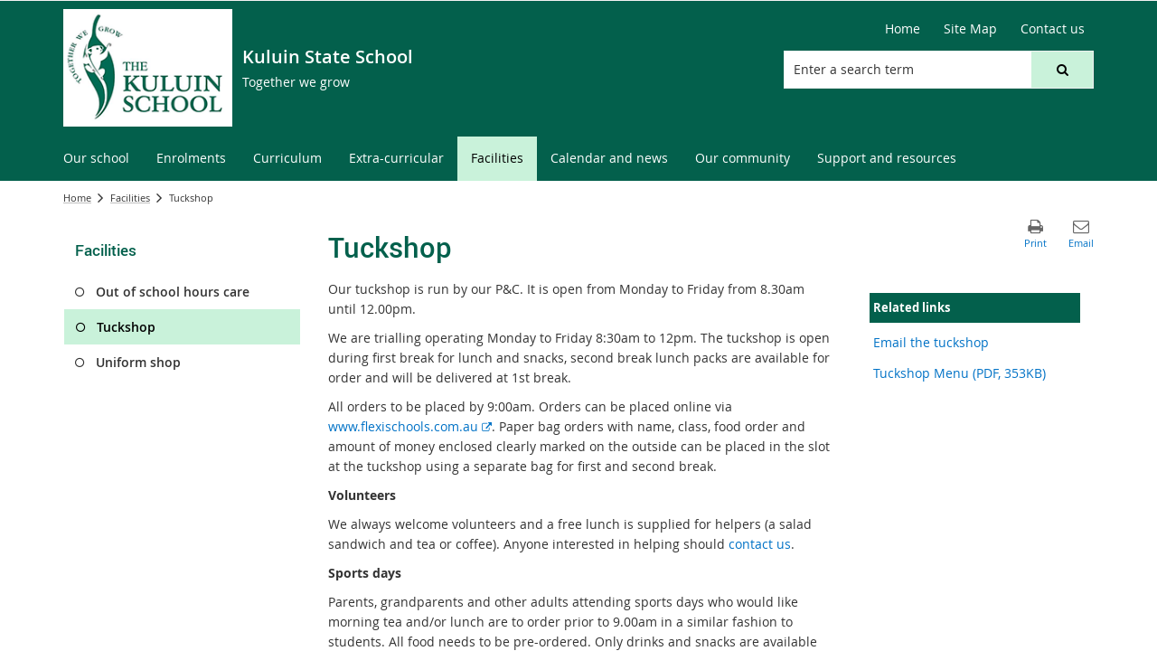

--- FILE ---
content_type: text/html; charset=utf-8
request_url: https://kuluinss.eq.edu.au/facilities/tuckshop
body_size: 39526
content:


<!DOCTYPE html>
<html lang="en" class="MP1_3" dir="ltr">
    <head><meta http-equiv="X-UA-Compatible" content="IE=10" /><meta name="viewport" content="width=device-width, initial-scale=1.0" /><meta name="author" /><meta http-equiv="Content-type" content="text/html; charset=utf-8" /><meta http-equiv="Expires" content="0" /><link rel="schema.dcterms" href="https://dublincore.org/specifications/dublin-core/dcmi-terms"></link><link rel="schema.AGLSTERMS" href="https://agls.gov.au/documents/aglsterms"></link><meta name="DC.title" content="Tuckshop"></meta><meta name="DC.creator.jurisdiction" content="Queensland"></meta><meta name="DC.publisher.jurisdiction" content="Queensland"></meta><meta name="DC.rights" content="© The State of Queensland (Department of Education)"></meta><meta name="DC.publisher.corporateName" content="The State of Queensland (Department of Education)"></meta><meta name="DC.date.created" content="2013-08-13"></meta><meta name="DC.date.modified" content="2025-11-05"></meta><meta name="DC.date.issued" content="2020-03-26"></meta><meta name="AGLS.audience" content="Public"></meta><meta name="DC.coverage.spatial" content="Queensland"></meta><meta name="DC.type" content="text"></meta><meta name="DC.format" content="text/html"></meta><meta name="DC.identifier" content="https://kuluinss.eq.edu.au/facilities/tuckshop"></meta><meta name="DC.language" content="en"></meta><meta name="DC.relation.isPartOf" content=""></meta><meta name="Type" content="Landing Page"></meta><meta property="og:title" content="Tuckshop"></meta><meta property="og:type" content="article"></meta><meta property="og:image" content="https://kuluinss.eq.edu.au/SiteCollectionImages/sitelogo.png"></meta><meta property="og:url" content="https://kuluinss.eq.edu.au/facilities/tuckshop"></meta><meta property="og:locale" content="en-us"></meta><meta property="og:locale:alternate" content="en_AU"></meta><meta property="og:site_name" content="Kuluin State School"></meta><title>
	
                Tuckshop

            
</title><link rel="shortcut icon" href="/Style%20Library/Z1/Skins/PublishingSite/Images/favicon.ico" type="image/vnd.microsoft.icon" id="favicon" />
<link id="CssLink-ef38aa9b6c4b48858faa951506ab00f4" rel="stylesheet" type="text/css" href="/_layouts/15/1033/styles/Themable/corev15.css?rev=oGEUbFSZs6oEF4FzSDh9Kg%3D%3DTAG0"/>
<link id="CssLink-59b8d01ec2924a188a6f0314c8036817" rel="stylesheet" type="text/css" href="/_layouts/15/Z1/ext/libs/bootstrap/3.3.6/styles/bootstrap-modified.min.css"/>
<link id="CssLink-2198f823e31f45eaa505b9fbde196247" rel="stylesheet" type="text/css" href="/_layouts/15/Z1/ext/libs/fontawesome/4.7.0/styles/font-awesome-modified.min.css"/>
<link id="CssLink-6595423e934243d7841bddaddfb1cc6e" rel="stylesheet" type="text/css" href="/_layouts/15/Z1/ext/libs/bowtie/1.0.0/style-modified.css?v=1.0.0"/>
<link id="CssLink-e9d1dcf3b72241d9a8a4882e05c3b609" rel="stylesheet" type="text/css" href="/_layouts/15/Z1/ext/libs/animate.css/3.5.1/styles/animate.css"/>
<link id="CssLink-13afff3f52db47b2b5d99ea14c1390de" rel="stylesheet" type="text/css" href="/Style%20Library/en-US/Themable/Core%20Styles/pagelayouts15.css"/>
<link id="CssLink-ea74e245496f4088a92c304d42cac4eb" rel="stylesheet" type="text/css" href="/Style%20Library/en-US/Themable/Core%20Styles/controls15.css"/>
<style id="SPThemeHideForms" type="text/css">body {opacity:0 !important}</style><script type="text/javascript">// <![CDATA[ 

var g_SPOffSwitches={};
// ]]>
</script>
<script type="text/javascript" src="/_layouts/15/1033/initstrings.js?rev=PwfqGMCAYeGaq4UXoAzNyA%3D%3DTAG0"></script>
<script type="text/javascript" src="/_layouts/15/init.js?rev=SP0i31f3g2pQ6GiGPmnmlw%3D%3DTAG0"></script>
<script type="text/javascript" src="/_layouts/15/1033/strings.js?rev=tob137cgLCsvzDNjZIOCNQ%3D%3DTAG0"></script>
<script type="text/javascript" src="/_layouts/15/theming.js?rev=SuLUbbwTXcxFWOWLFUsOkw%3D%3DTAG0"></script>
<script type="text/javascript" src="/_layouts/15/ie55up.js?rev=Rz4WgCsq1fDOBcj%2FMIVXpg%3D%3DTAG0"></script>
<script type="text/javascript" src="/_layouts/15/Z1/libs/managed-navigation/webhelper.js?v=1.0.1"></script>
<script type="text/javascript" src="/_layouts/15/z1/analytics/scripts/publishpoint.analytics.ribbon.js"></script>
<script type="text/javascript" src="/ScriptResource.axd?d=NJmAwtEo3Ipnlaxl6CMhvsGM0Kd_St3q0iJC3slCx0TJ8BgyJ9XKhItb3taNqJk0hrYE-_8PpKfFRVBb88k7sqsptT28AXRSu966ZM_yRFQc15SZFV9gCAKBN8ITk-F9rItP9GE7mhkstswdUWlbuf3T_2K49xWRfNDqdv4FZX41&amp;t=5c0e0825"></script>
<script type="text/javascript" src="/_layouts/15/blank.js?rev=OTySzCXXF40I9qBl%2B0zwJw%3D%3DTAG0"></script>
<script type="text/javascript" src="/ScriptResource.axd?d=dwY9oWetJoJoVpgL6Zq8OG6SJ6fuvdTVqOkR3gPQUX6D-2xa8nEz5uqxBZebnXMWMYbbmTCUjhjKZay_Wjeak0EB2V4thx99wYhtfexNqx2JZfqfrh6wiYKqiDWoapHkpVKA2JjgxQ57mMQKq2WGXcsOWhNig1Hd67PJcWykZkk1&amp;t=5c0e0825"></script>
<script type="text/javascript" src="/_layouts/15/sp.init.js?rev=yEBek0T5CUL0Jk3a5Dzy3A%3D%3DTAG0"></script>
<script type="text/javascript" src="/_layouts/15/clientrenderer.js?rev=CoPFgPu2cLV6x%2Bz7QQ8R0g%3D%3DTAG0"></script>
<script type="text/javascript" src="/_layouts/15/1033/srch.resources.js?rev=vZPcBJM2l80oZNzRUCRQ4g%3D%3DTAG0"></script>
<script type="text/javascript" src="/_layouts/15/search.clientcontrols.js?rev=sKBoHACJfG4csFK6QSXfgg%3D%3DTAG0"></script>
<script type="text/javascript">RegisterSod("require.js", "\u002f_layouts\u002f15\u002frequire.js?rev=bv3fWJhk0uFGpVwBxnZKNQ\u00253D\u00253DTAG0");</script>
<script type="text/javascript">RegisterSod("sp.res.resx", "\u002f_layouts\u002f15\u002f1033\u002fsp.res.js?rev=FnWveYddVjlqQYS2ZBOOzA\u00253D\u00253DTAG0");</script>
<script type="text/javascript">RegisterSod("sp.runtime.js", "\u002f_layouts\u002f15\u002fsp.runtime.js?rev=VKd5VYmI6lmDOPGUSZB\u00252Fvg\u00253D\u00253DTAG0");RegisterSodDep("sp.runtime.js", "sp.res.resx");</script>
<script type="text/javascript">RegisterSod("sp.js", "\u002f_layouts\u002f15\u002fsp.js?rev=nLACGCknXASvm8zUcGVE\u00252Bg\u00253D\u00253DTAG0");RegisterSodDep("sp.js", "sp.runtime.js");RegisterSodDep("sp.js", "sp.ui.dialog.js");RegisterSodDep("sp.js", "sp.res.resx");</script>
<script type="text/javascript">RegisterSod("sp.ui.dialog.js", "\u002f_layouts\u002f15\u002fsp.ui.dialog.js?rev=rWDUcoe9uDkG9E9ePOSe0w\u00253D\u00253DTAG0");RegisterSodDep("sp.ui.dialog.js", "sp.res.resx");</script>
<script type="text/javascript">RegisterSod("core.js", "\u002f_layouts\u002f15\u002fcore.js?rev=C5TNwmlTgpc0WndlIKvLAA\u00253D\u00253DTAG0");</script>
<script type="text/javascript">RegisterSod("menu.js", "\u002f_layouts\u002f15\u002fmenu.js?rev=SYvjqk5nr5sa3dlAt6teIQ\u00253D\u00253DTAG0");</script>
<script type="text/javascript">RegisterSod("mQuery.js", "\u002f_layouts\u002f15\u002fmquery.js?rev=VXcCJMBm\u00252BQNmoRDWgzxQ0w\u00253D\u00253DTAG0");</script>
<script type="text/javascript">RegisterSod("callout.js", "\u002f_layouts\u002f15\u002fcallout.js?rev=SW7\u00252F\u00252B5AEjIwbTZ\u00252FiAaTbsA\u00253D\u00253DTAG0");RegisterSodDep("callout.js", "mQuery.js");RegisterSodDep("callout.js", "core.js");</script>
<script type="text/javascript">RegisterSod("sp.core.js", "\u002f_layouts\u002f15\u002fsp.core.js?rev=EGICbgIt\u00252FClhmblNdLEszA\u00253D\u00253DTAG0");RegisterSodDep("sp.core.js", "core.js");</script>
<script type="text/javascript">RegisterSod("clienttemplates.js", "\u002f_layouts\u002f15\u002fclienttemplates.js?rev=GIzEovEurFKzQbhPwueZCQ\u00253D\u00253DTAG0");</script>
<script type="text/javascript">RegisterSod("sharing.js", "\u002f_layouts\u002f15\u002fsharing.js?rev=d8palkt5cENtWLZRVlUJBA\u00253D\u00253DTAG0");RegisterSodDep("sharing.js", "mQuery.js");RegisterSodDep("sharing.js", "clienttemplates.js");RegisterSodDep("sharing.js", "core.js");</script>
<script type="text/javascript">RegisterSod("suitelinks.js", "\u002f_layouts\u002f15\u002fsuitelinks.js?rev=v60TsW6c8jvrFP24Q0SSaQ\u00253D\u00253DTAG0");RegisterSodDep("suitelinks.js", "core.js");</script>
<script type="text/javascript">RegisterSod("sp.search.js", "\u002f_layouts\u002f15\u002fsp.search.js?rev=\u00252BvHrA78L6X1lAlHvn7aiGg\u00253D\u00253DTAG0");RegisterSodDep("sp.search.js", "sp.runtime.js");</script>
<script type="text/javascript">RegisterSod("ajaxtoolkit.js", "\u002f_layouts\u002f15\u002fajaxtoolkit.js?rev=I3jVxnVkBqeUZ\u00252FWA\u00252BgwTLg\u00253D\u00253DTAG0");</script>
<script type="text/javascript">RegisterSod("cui.js", "\u002f_layouts\u002f15\u002fcui.js?rev=I\u00252B\u00252B6TmR4\u00252Fg0hoSi\u00252FNUaPSw\u00253D\u00253DTAG0");</script>
<script type="text/javascript">RegisterSod("inplview", "\u002f_layouts\u002f15\u002finplview.js?rev=r0PFr9\u00252BImcUfIzKs9mI\u00252B7Q\u00253D\u00253DTAG0");RegisterSodDep("inplview", "core.js");RegisterSodDep("inplview", "clienttemplates.js");RegisterSodDep("inplview", "sp.js");</script>
<script type="text/javascript">RegisterSod("ribbon", "\u002f_layouts\u002f15\u002fsp.ribbon.js?rev=SnFA2r8\u00252FSN68Rnx4trGw4g\u00253D\u00253DTAG0");RegisterSodDep("ribbon", "core.js");RegisterSodDep("ribbon", "sp.core.js");RegisterSodDep("ribbon", "sp.js");RegisterSodDep("ribbon", "cui.js");RegisterSodDep("ribbon", "sp.res.resx");RegisterSodDep("ribbon", "sp.runtime.js");RegisterSodDep("ribbon", "inplview");</script>
<script type="text/javascript">RegisterSod("sp.ui.policy.resources.resx", "\u002f_layouts\u002f15\u002fScriptResx.ashx?culture=en\u00252Dus\u0026name=SP\u00252EUI\u00252EPolicy\u00252EResources\u0026rev=A8PYWuE1sCooVdTxzD3EVw\u00253D\u00253D");</script>
<script type="text/javascript">RegisterSod("mdn.js", "\u002f_layouts\u002f15\u002fmdn.js?rev=n0g\u00252FdHfO24JOLH\u00252FiRZEgQA\u00253D\u00253DTAG0");RegisterSodDep("mdn.js", "core.js");RegisterSodDep("mdn.js", "sp.runtime.js");RegisterSodDep("mdn.js", "sp.js");RegisterSodDep("mdn.js", "cui.js");RegisterSodDep("mdn.js", "ribbon");RegisterSodDep("mdn.js", "sp.ui.policy.resources.resx");</script>
<script type="text/javascript">RegisterSod("userprofile", "\u002f_layouts\u002f15\u002fsp.userprofiles.js?rev=J0M1pzLkfDXcJflabMvTYA\u00253D\u00253DTAG0");RegisterSodDep("userprofile", "sp.runtime.js");</script>
<script type="text/javascript">RegisterSod("followingcommon.js", "\u002f_layouts\u002f15\u002ffollowingcommon.js?rev=1mwCpb3zqFfBmD73tzbkqw\u00253D\u00253DTAG0");RegisterSodDep("followingcommon.js", "sp.js");RegisterSodDep("followingcommon.js", "userprofile");RegisterSodDep("followingcommon.js", "core.js");RegisterSodDep("followingcommon.js", "mQuery.js");</script>
<script type="text/javascript">RegisterSod("profilebrowserscriptres.resx", "\u002f_layouts\u002f15\u002f1033\u002fprofilebrowserscriptres.js?rev=qwf69WaVc1mYlJLXqmZmVA\u00253D\u00253DTAG0");</script>
<script type="text/javascript">RegisterSod("sp.ui.mysitecommon.js", "\u002f_layouts\u002f15\u002fsp.ui.mysitecommon.js?rev=gTRjNhr\u00252BuoHhSmyA7DOg9Q\u00253D\u00253DTAG0");RegisterSodDep("sp.ui.mysitecommon.js", "sp.runtime.js");RegisterSodDep("sp.ui.mysitecommon.js", "userprofile");RegisterSodDep("sp.ui.mysitecommon.js", "profilebrowserscriptres.resx");</script>
<script type="text/javascript">RegisterSod("WPAdderClass", "\u002f_layouts\u002f15\u002fwpadder.js?rev=EBIqozFjVSvmImvJiKffWg\u00253D\u00253DTAG0");</script>
<script type="text/javascript">RegisterSod("dragdrop.js", "\u002f_layouts\u002f15\u002fdragdrop.js?rev=03G\u00252Bc\u00252BemSGtVJFKWZdVhNQ\u00253D\u00253DTAG0");</script>
<script type="text/javascript">RegisterSod("quicklaunch.js", "\u002f_layouts\u002f15\u002fquicklaunch.js?rev=At3E9pTTlvpcVr6REvSgAA\u00253D\u00253DTAG0");RegisterSodDep("quicklaunch.js", "dragdrop.js");</script>
<script type="text/javascript">RegisterSod("datepicker.js", "\u002f_layouts\u002f15\u002fdatepicker.js?rev=t\u00252BNNqXp3402d4g1NfZ8AHw\u00253D\u00253DTAG0");</script>
<link type="text/xml" rel="alternate" href="/ourfacilities/Tuckshop/_vti_bin/spsdisco.aspx" />
            

            

            

            

            
            
<link rel="stylesheet" type="text/css" href="/_layouts/15/Z1/skins/styles/controls/breadcrumbs/chevrons/v1.1/breadcrumbs.min.css?v=1.0.4"/>

            
<link ID="_CoreCSS" rel="stylesheet" type="text/css" href="/_layouts/15/Z1/skins/styles/site/core/v2.2/core.min.css?v=1.0.51"/>
<link rel="stylesheet" type="text/css" href="/_layouts/15/Z1/skins/styles/controls/sitelogo/dynamic/v2.0/sitelogo.min.css?v=1.0.5"></link><link id="ctl00_hide-publishing-actions-css" rel="stylesheet" type="text/css" href="/_layouts/15/Z1/skins/styles/site/hidepublishingactions/v1.0/hide-publishing-actions.min.css?v=1.0.0"></link><link id="ctl00_hide-get-a-link-menu-css" rel="stylesheet" type="text/css" href="/_layouts/15/Z1/skins/styles/site/hidegetalinkmenu/v1.0/hide-getalink-menu.min.css?v=1.0.1"></link><link id="ctl00_z1SiteTools-styles" rel="stylesheet" type="text/css" href="/_layouts/15/Z1/controls/sitetools/1.0.0/styles/sitetools.min.css?v=1.0.1"></link><link id="ctl00_z1ContactInformation-styles" rel="stylesheet" type="text/css" href="/_layouts/15/Z1/controls/contactinformation/1.0.0/styles/contactinformation.min.css?v=1.0.6"></link><link id="ctl00_z1AdditionalContactInformation-styles" rel="stylesheet" type="text/css" href="/_layouts/15/Z1/controls/additionalcontactinformation/1.0.0/styles/additionalcontactinformation.min.css?v=1.0.6"></link><link id="ctl00_z1QuickLinks-styles" rel="stylesheet" type="text/css" href="/_layouts/15/Z1/controls/quicklinks/1.0.0/styles/quicklinks.min.css?v=1.0.5"></link><link id="ctl00_z1SocialMediaLinks-styles" rel="stylesheet" type="text/css" href="/_layouts/15/Z1/controls/socialmedialinks/1.0.0/styles/socialmedialinks.min.css?v=1.0.7"></link><link id="ctl00_z1FixedFooter-styles" rel="stylesheet" type="text/css" href="/_layouts/15/Z1/controls/footer/1.0.0/styles/footer.fixed.css"></link><link id="ctl00_z1-ng1-core-styles" rel="stylesheet" type="text/css" href="/_layouts/15/Z1/libs/z1-ng1-core/1.1.0/styles/z1-ng1.core.min.css?v=1.1.37"></link><link id="ctl00_z1ComponentsArticleWebPart-styles" rel="stylesheet" type="text/css" href="/_layouts/15/Z1/apps/article-rollup/1.0.0/styles/article-rollup.min.css?v=1.0.10"></link><link id="ctl00_z1CustomPageContent-styles" rel="stylesheet" type="text/css" href="/_layouts/15/Z1/controls/custompagecontent/1.0.0/styles/custompagecontent.min.css?v=1.0.1"></link> 
            
<link href='/_layouts/15/DET/skins/vanilla/styles/site/skin/v1.0/skin.min.css?v=1.0.11' rel='stylesheet' type='text/css'>
 
            
<link ID="_SkinCSS" rel="stylesheet" type="text/css" href="/_layouts/15/DET/WFS/skins/whiterabbit/styles/site/v1.0/skin.min.css?v=1.0.12"/>

            
            
            
            
            
            
            
<style type="text/css" id="_DynamicStylesCSSText"></style>

            

<!--Custom CSS-->
<link href='/style%20library/DET/skins/core/styles/skin.custom.css' rel='stylesheet' type='text/css'>

            
            
            

<script type="text/javascript" src="/_layouts/15/Z1/ext/libs/modernizr/3.3.1/scripts/modernizr.min.js"></script>

            
<script type="text/javascript" src="/_layouts/15/Z1/ext/libs/webfontloader/1.6.28/scripts/webfontloader.js"></script>

            
<script type="text/javascript" src="/_layouts/15/DET/skins/core/scripts/typography/v1.0/webfontloader.config.min.js"></script>

            

<script type="text/javascript" src="/_layouts/15/Z1/ext/libs/fastclick/1.0.6/scripts/fastclick.js"></script>

            

<script type="text/javascript" src="/_layouts/15/Z1/ext/libs/jquery/1.11.1/scripts/jquery.min.js"></script>

            

<script type="text/javascript" src="/_layouts/15/Z1/ext/libs/bootstrap/3.3.6/scripts/bootstrap.min.js"></script>

             
            

<script type="text/javascript" src="/_layouts/15/Z1/ext/libs/scrollto/2.1.2/scripts/jquery.scrollto.min.js"></script>

                        
            
            
            

<script>
    (function (w, d, s, l, i) {
    w[l] = w[l] || []; w[l].push({ 'gtm.start': new Date().getTime(), event: 'gtm.js' });
        var f = d.getElementsByTagName(s)[0], j = d.createElement(s), dl = l != 'dataLayer' ? '&l=' + l : ''; j.async = true; j.src = 'https://www.googletagmanager.com/gtm.js?id=' + i + dl;
        f.parentNode.insertBefore(j, f);
    })(window, document, 'script', 'dataLayer', 'GTM-5FT6WJD');
</script>

            
            
             
             
            
            
            
            
            
            
            
	
	
	

    <script>
        document.getElementsByTagName("html")[0].className += " landing-page-outer";
    </script>

    
    

            <link rel="canonical" href="https://kuluinss.eq.edu.au:443/facilities/tuckshop" />
            
        <style type="text/css">
	.s4-skipribbonshortcut { display:none; }

</style></head>
    <body onhashchange="if (typeof(_spBodyOnHashChange) != 'undefined') _spBodyOnHashChange();">
        <form method="post" action="./tuckshop?TermStoreId=ad2ab362-4775-48c4-8c5f-639fcbb07b49&amp;TermSetId=cc8adca6-f044-46fc-ab28-3ee96de757bf&amp;TermId=b8d95ec3-0daf-401b-8db3-2fc74307e98a" onsubmit="javascript:return WebForm_OnSubmit();" id="aspnetForm">
<div class="aspNetHidden">
<input type="hidden" name="_wpcmWpid" id="_wpcmWpid" value="" />
<input type="hidden" name="wpcmVal" id="wpcmVal" value="" />
<input type="hidden" name="MSOWebPartPage_PostbackSource" id="MSOWebPartPage_PostbackSource" value="" />
<input type="hidden" name="MSOTlPn_SelectedWpId" id="MSOTlPn_SelectedWpId" value="" />
<input type="hidden" name="MSOTlPn_View" id="MSOTlPn_View" value="0" />
<input type="hidden" name="MSOTlPn_ShowSettings" id="MSOTlPn_ShowSettings" value="False" />
<input type="hidden" name="MSOGallery_SelectedLibrary" id="MSOGallery_SelectedLibrary" value="" />
<input type="hidden" name="MSOGallery_FilterString" id="MSOGallery_FilterString" value="" />
<input type="hidden" name="MSOTlPn_Button" id="MSOTlPn_Button" value="none" />
<input type="hidden" name="__EVENTTARGET" id="__EVENTTARGET" value="" />
<input type="hidden" name="__EVENTARGUMENT" id="__EVENTARGUMENT" value="" />
<input type="hidden" name="__REQUESTDIGEST" id="__REQUESTDIGEST" value="noDigest" />
<input type="hidden" name="MSOSPWebPartManager_DisplayModeName" id="MSOSPWebPartManager_DisplayModeName" value="Browse" />
<input type="hidden" name="MSOSPWebPartManager_ExitingDesignMode" id="MSOSPWebPartManager_ExitingDesignMode" value="false" />
<input type="hidden" name="MSOWebPartPage_Shared" id="MSOWebPartPage_Shared" value="" />
<input type="hidden" name="MSOLayout_LayoutChanges" id="MSOLayout_LayoutChanges" value="" />
<input type="hidden" name="MSOLayout_InDesignMode" id="MSOLayout_InDesignMode" value="" />
<input type="hidden" name="_wpSelected" id="_wpSelected" value="" />
<input type="hidden" name="_wzSelected" id="_wzSelected" value="" />
<input type="hidden" name="MSOSPWebPartManager_OldDisplayModeName" id="MSOSPWebPartManager_OldDisplayModeName" value="Browse" />
<input type="hidden" name="MSOSPWebPartManager_StartWebPartEditingName" id="MSOSPWebPartManager_StartWebPartEditingName" value="false" />
<input type="hidden" name="MSOSPWebPartManager_EndWebPartEditing" id="MSOSPWebPartManager_EndWebPartEditing" value="false" />
<input type="hidden" name="_maintainWorkspaceScrollPosition" id="_maintainWorkspaceScrollPosition" value="0" />
<input type="hidden" name="__LASTFOCUS" id="__LASTFOCUS" value="" />
<input type="hidden" name="__VIEWSTATE" id="__VIEWSTATE" value="2w6LW9rcfMq4NH6ZIQw79KeSPZKeqMb89jIEwrPGmhsTktLlbWK/H9pZ3SHw50AI6MOHPtz8CLumNO6DsBI0UdxHp/RCsbwQ6tNehdKejXcX9WltTdkRINvdXNZK6ziBQTgjV/pyJdFD3Aubq4sIiadwCSE2ZvLn4FeNpgffWlK4z7iPONXx+blCLT10QoFcinG8RZ6mrTE/DI2XRZzlW2SAod1MXAY8OZDpeTd3UOtqw6qMWNoiUqplY+iYnuznc/PCxsx5+OYU/5nv2LPlWh423Nb4guutBGeEicNLLWcCyeD8lOydeFGun/Wzdo5j8c6gREJuSfBXLHT2/oIIoTaslwcc2LkY1SRDmw9sZLGBtiT2myUKJDFzNI13+FG8ZEBVcSS2BLaJlAGyGFIJm9Un+Apqgx8tBqOkmMswtMWieDLWmkDThWGjvNsqwW4dt0OtXPdz9NolatToi/SQHrqp16Sznegyf4YOBYtCtEIK5XVMSk1oF0cvg6HcvZRf25RfHXD9eJLrZBBLDcRb7Zj2LYzs2rMVa74vLnH0gEWSpmhB/JST6uC8NkB9zlBh5sax8ify0ayflPe8xm5g8ws/[base64]/LxqXYjQVQOCaRJ2sbBtnvea8dLIPpREhk+eB+xIE6z3FojwkPlNwxbhXasUa+X5PrxJ8Y8WBQxvGgZBkvAkof3qL69v5DOjKDrHeagyfiEEiiaJZLTiKNcM0PmP7C40nz3zWzNOe27Fdb+oP0co/yMBHsZNzScBR4bI4ZwrVejmjOQnhXCcraEx48PgAcW3hk/8eRqJUIa4Qw/YPSC/drOqkwKQSrSANJqdfEHZPuV13kAKVHr89wq1SHLU4KS87IMmOGKZXpl8OZ/M1EfEErLVLQGTLLRSOmCAJa0taryEFKutXGP/zQ2SBVlhFXC3opH/RbobP6EHq4W/queLrX7gRAjjCr9uo1ts+tWQ5vT+xcdHMi78YrkXR2giEZNhDDux3Ky0G+yCdc9/AeBJj5yLTN2Qc9EOIrWh6ZBgaIx6Ff6PWSaTffZIeUo8IZcFusCy6y9JsRhzjfPQDHunNOio74tGBnWPJE24Y8bK/[base64]/DmmRD0dpvI9FTWk2Ez3B0/6mPie3L/tcpEXdRwOGfgUC7E0QFa5e3wNiOhl48rxWSw/O4qcjWSwlFqChGsXA8EzRPRuRd1BYG8hhvRId70yaQDvS2V7GF9AwqL8k0kClNnslknrxlZMv7D89ws9sTZdhxS33mgtreTR32CNZ+Nb+pgiIfyCOrW/xffhZSgq0DUQWcrHldU7slaexM6Y9hGY3qz4C3S0jJN3x+wykVgiOoBDUB/YtfaX8IRMrYOKfUVY5rOD5WIb7ZQXl1JrQDkl2rYnfpC5hySjZDltwPiKflaF1VDQo1QhJ5nwDCVJwbSLLejNkZYACTeO5scoG21Wru5dYij//E2pxb3JvKES58HEbKbJ1cC7QNiR/jFg6fHMDM4IeRCCe01x1Et+ing0xNEszeTWNABlASdHjvK3SVSKcT/88Bj3ws8czxH/UfJeKXF5CYVsET+S+bnL8KtWYedfjO/q7mLhY3imeQns0dEMAYpcvpcpAnuwR1de3bYO9kwc/FPyyI/YMFVwWDn69h7jykkR4GR6GRqNUoPmaj0ErSXz6OiKrJ7Xq27eTSYzcpU3C58XvpxBAXEx4Udz7U2YMTNsBCRc/LDYjRGib6WPJ8YDhM9f4qpS4poLbkWKKXJcrBoB6FLyHrCSAeKclO/1DUgwgmA6Qq9cKH7whB3noHoQ7EgfYHjL+0cAmIv2lXaVVD7ChIwbPc2dP4apEhoEbjsgz05PbMaQuorB+MzxVwAwgsmMkz8MXpzXxEq72XtcYBAk9eMSVnpNGCapTxpTb7a6q/oa1TffnHDpG0p7os/iAvY/dMUDo1ajLWbmvMoobL17zSCxoVwYhZzlrjf6hulvPnGSCvgOWKxJjQqyiMDDwM8UgUB7EE1QQuS/zyzK9p9VahD5IydNNClh2lK3xKFBT5by5x00GnvgARvw8yIGEaNpZQbf9Mgz+CeasJn/OBONDlDMezRtVw5bSXmRA3m6lG4NjI2V4PdPSa2naur4ktIM4rIjBNMx8CDU176/HIH3riJirQH5Hj/lbZ2o6Jbw5uyLSSzrTyugx8//cl0lgCuFPg0uUFV0zX64jlGYb1/m4sWFUkRC8efHhXQ2U9QKF25RUr7fQeG848cLkjmAjWZth6t2m7+r0d9Tb5fPlMWog6xjDMUmoDnzF69YDjiy+E2BQQRqfegZnnuqFxs9PpicwEMW+yYRRAR6Id1zdS6jgClshXy6TrYSLwL/CoeOLiHobp0TDUciFpa2LN3orkDUHO6dWguTyGk78/95Swop44AFfxwLywdLF560utG3TeK0nHuSwZK6e35LlUj6odmeSa+0LVU6BMkd64p+gPEeZEPMnbxBRo7klf5CNdQmhGDl7EJXIrunml5xfrs6inlPXyh97XGMIBMUMijLmIIWeMbqv1wvz6kTLwb+2Zp1OZCFgRSUAgn3/6ZT9lakhTUfcm7ZfTgjZSrW6OBvWEiKLuZ8zPQ+viNb1Kl8yhJH6wuLbS0EyONR+gN57nf92Ate2I9KOGPMRkkxGBuR8y/[base64]/T1yvFloc0HVUqFJqBKuwprQlz0U8BLCkunr83/yjq3uUoSBeDk+PT6IHCXOor9jJD7ElFa2CM55JPVaP/J0hr9BmNauA1qq0ZcEXAHShfwiPzpcfSy5SHe4e0UKN2+fbQBTaRAx+8CY7tronE4UF1pbQQ2N+sEAfpYdCba/+5h756yl0wWsZvWE5MoYKoJXZrXqO6jRCyqnKWSWtlM8pYrA3iH0NXA624/[base64]/mEqinTDXBja7UjOuOkbQm4Q/7w6lFkC0r4WklpsmpVliHhFyK++WOTJcv+qHdwF/YLgCgq9e2wmE9UXSyhza9F1daKSR5XJFvvBLyaFE76tXrE19gf8kqtqk+hxPuDqPU26kEotM/QJF/duc7oU1CxlfeffBcnHe991ymcw8FnU8SUxwlZXF3hd3nsRs/nvLwNVO+YzS5DfbUr/ByVjuIyHnR/sQL++oZBTGrHw+y8+hPqo1MEfNHenWh385STZJvPBy4YrjPgRQvR6HqpFAUOx6ZLhpQUaZOIvGfmj07rrC7qK2kXp2b/5UGRsGN+G2SlryFsTG5f6d/gzV9wdvSKS7ISHCC7WyF6ak6NSo6gCoMyfcUmpLuT/jEvxytF/AsQlDaPEPGg0YtZtBXWN3onxAVcDxB6fe+16BdAXr7ORSRvUmPGPCdrmSg/fKk4hLT/QBMiHPVVMfgCADyvodmIVEC9tIMl/ZjrXajLFQQPV8RkzPkdlO5VX9Oah9ypKUyj3+77HbJlrPLDIPWI9VWuNItP467MxbvyvOMZ05J6l+UbxmrOi9T1iWIfUTpiE7XriIN/tqkxb1SFBKtnWW8RGDEsrO5V9z4PKMrL8AMpt2RkVtITenVAKvQsGxbK4bSZ4NrKP+GeChFlemrkFsZkQ7EQac6vwDP+/EAxkENdGx6pyez87VVvkpawRVuOC53BK+ZLlECg4vYSQ6faxUyoyfK957PPmD06zLp229gbLcq3XQ00jhzYPeY1VDPNzAE5k+lKb1QuwY3zOcPsHd/RG1njckxUuCVNRUZqL1G68blqPh7kgSDmmXwqFhe7kcnI8EQmAAKd7L/QyM/cNhXhGa6aCHd7qC2flpqUAqpxcjoY37vlKEltJdiLZ0z+ir/h3Xv2XPUYEEe6sqHmCIkCVpnUXJhGcmx/Juec0souuqo5SCg77AhKcqXKJUhLTyV5K92vxnGLMfNeFmqqaN7Txbfr3N6xNGu3YzmKf/d0ojw0Y0tQH/GmWMrrTI10OaOYscMdRetOwLZ7NZtBO5UZ1IUefd3bDfbX+OITzswk2fyIMvGeOvUggIbJLO1KlywwVJAsSOpxqQs8i6wlXPK2XgRq2Pqc23bAsexRnwMWt2Y60SYFwieJlmZzSNrDC0/hYHEgv9p+l8ueu0Ska5CBv20aIxyvYuoLWgDfsbsI2VMO1x7m/Ev4yB3spzsZalluiIpYVAs0fCfcqxWhcH19v+HttDnQHVGsXKsx77EkPLqFv3ipLKy/XAMH67BsDIbZU2IF7E8d6bB9fu6yZ5EATrcS9yb0u1gkrfg5HxtrGnsZ/z1topFpIP6hXBSvwW5MMBkDohE/9bf+AEESmxUr2eVmz6yHoab5YBHQSchsWN0rl0kxC2cXL428ObEW0QJ0FvLcjqVBUOoCKILndh3DHCg5xjFwc8awH4ZJklzwPIE/u6ykFLxuFuc+wSPK/bJ7xm0Hn8YIx83USh50ukoPZqRJJFmYQb4pSGRPb4rp+68kKlf5c7XWdfYwWlDHJlbKOHC8wGyaiQ3hMvHjFW9uwXGnLExiwdYHJ4pOdlKSJsAc5HS5CGdsm9iUSpyvaQMk1fh8FpvPbaqYJlex/qEuI7JfryZC8UaNoGTk/i+tBajdD3Npb5/cAuRBGHKTcS/PZQ4m05rcaQQ0xBNVrEcEly+9U4jGKQ5npPR1nAr44lbJMwQ+zlAFF0c0o/b7oC4vaT12GHBvK1bOETHeqpoqssK5kFnJJ9RWU3YFypq+vRZB2gV2q6GF9mYRKccTJ/hSIrxxnZpmpekNEN4dKE1Z+LWzITfRZDuoPOx9zuhf4dPH6AT8qgxQJUUeF4z8yqoeRSjvKHmCcl7QwIkmrHsPlviPVoezk1VhTmBecVWR/[base64]/Hm45fFaiFgZAkVIDfyxOre7Mzfknj1ozp5nSB3PG39Tw7nJ2arTZ4f7IXv3Q6xlXoOMDkLHhdWu8ZTsH3AoTN7m502+EloeueLmzBbV2ZDajxiDUWaOjUVrRgbEX9MiiHmss3R/HAzlgRgSosVxLg4GXr4pMHxD5nOIlIB5dRTzcVzzrEqbXahUuO2ZNZH0wU1oOKcH88EA2nCSss5Gkk0dH/qaJ22s+hmV43wJOy8h77jXHJHtNdc2KmwfySwNRJavYrWSnmgEV7cdXgR3PokxkQMvvxASbZh8UNv+LDrb2JPwvJg9WsRCZ+9h/Ac2uG+5Jn0EWrYeNfXBXcOZ9OzW8nq6UNYKy8pOG9+oeYXaSykUQ4SDRZpHJQ3WhXyeBRWUoKIzPgUR6n3iumX3ZwhZlY9TObAXFCSt0WqeqSY5CHhIui1CnertJv2Cih02XVUpk8OPEsqbNVFKW3iu64tFNMNnvLY1UnaVOt0yltntCH/QJGShOqkAzKq6z6IKhBz1tx69FrFRHQo1l5wUGBzO1Wb2LGyvdeMkRheeNC/ZG/XAYshxzQP7anDSqYWt2lGVK4+uAqsl0sgQlsUl7wm0UBYhiN4+K4oVmD0a8TLlBCGOeFTntTA3vp4C6oON90mX61uqiufmcoOvzgjFe8b4hrjX1gw66GPBxjyPUqvnaDsSPegC1FuOFcbRv9lBpusLJYdue9Q+mvSVx2hdric4dp6AsMtN7QHrs6MBPISqoP/SymuQzxid4oFm8CEQf6oO4VCdXqPudOg6dPTskysUMwNxqFdMEzMN3x2o3pNiWZMA2FnDvEzQkZ0Ib/VlgjE5PTrRfFLpH28wouVdUTcT7WXX0D6ajdJTi3v3ecpIZC4thKm/DIrJ73Paov89uxH4KOQO7CaiLwN/9jZgfySVYP3yMumN8Sr0O2auiRO+ZVV0Op3UGWjTW0ev2jhQnYqhuQUVSIErpSx4AeAdyEO0npncEnnjuvTD+dZR12u4meRCZ8/T+TjE3dEWzuggJK9QtLls2Q6WcTfnZxD66Sj8ewJZFDIKUUF1SGyGmwRBCCc4S6xBcMnFSN2/79rzoq8UXWwJlUe/PXwMYhjSzSYnP8Vp1M4CiwD0cMReXvOOL0l+ic10dLpZHXV7cQQJDHkKoC1PgIN0V97KfjdbWzZljg1vgiZATK7j2QNbskydMRqMiU7eLinATvPQ2JCkVINyzcb0e050w3KrKr4JJAsHiAvBfihn+WnPqMc/8AyJvV2ItKIuAhKoz43qwSWD63wTw55fIG41WZ5sKMFIAQsLxWmkabps2NfUK/4zFvY/kZbQE4c+u92T9OwfSSIhlD3HcdGF6yax8/aXVeOuPOKm7FeV1FDltmGX15bA9HGE9CmtK672sBSrDK8shzkfxUIoRn71aiQkljLf8AMu0/8MJcRCxIv7glBgen423YtQmQZayfWNqY04RtDrk3er/vTrbBsHLPwye7pIfmNy+HKTyRhDCtvAHcF2k9bMPUOvf+y/3puzpHpN+5CywoNyelbjoRBbU7tfkWGG65/G+TWpqs+HjBPu8mAOY0zqA+glDG18WB11zFWSJ/FpAgiXklVmQQNeAorfcGfzCJRTrmQJLj0piEKDqStjO24O+gH9xUvDhJJudOK4HYticJ59Gb8fQQucJZJfu3c1H1PMC0hLJ0GFcdHOtI1PFJwfwu6KYLnO+hAHBCl/P/OOmI+3H8O//BOAcWOoyaKdJ5NT3NWEi6T+THUCJnxv3WnsYrLD9uiR8rlJ61cOAhdOJ9JSAUzi3Sl7zEH/HUjqL6mR/GeUTWJJvOuW5HyuhP5XAmqecfhtGRZ3DD58xdTDmbNygTFhkg46dS3yb97xgxlVFdFatT3YjD2frNpatPFOI+c1FUYN1C+NtcjY32GTqWbJEX6rL4wrvyNXshQc+iz+gmybQs5w7c79i1OU30lT+PDDS4oj/qRQTifqLUBHa9GZ4uoQy0V5yEdJBoNq66XZM0RhZB3Ya7VdcOOu3KFuYDBfwhw/kxEaggV3fz686FfkslwOLwbAnJJFG145BVEqJjEpFiTAl/yftdyh/l4BW395T0BoEvxM78E44naTmoGYED85SPtmAIx634uOL9kgmBp68Tdsa2auazScNRIg47EjdqnpJIGcVKfrXuUGwMyxe0WT7/mNRn+wV8/DDpZ/HGvy59As3M3v8AavihuEcoGLZ0/u09fbG82MtekpM=" />
</div>

<script type="text/javascript">
//<![CDATA[
var theForm = document.forms['aspnetForm'];
if (!theForm) {
    theForm = document.aspnetForm;
}
function __doPostBack(eventTarget, eventArgument) {
    if (!theForm.onsubmit || (theForm.onsubmit() != false)) {
        theForm.__EVENTTARGET.value = eventTarget;
        theForm.__EVENTARGUMENT.value = eventArgument;
        theForm.submit();
    }
}
//]]>
</script>


<script src="/WebResource.axd?d=pynGkmcFUV13He1Qd6_TZBDXZDlKfpTl6Mya0h7asKJbsOLs9WHS_ZmDjWLRcB8k2iJqJPsRWKOmzpQ-FQNUiA2&amp;t=638901896248157332" type="text/javascript"></script>

<script type="text/javascript"   src="/_layouts/15/Z1/skins/scripts/utilities/v1.2/_bundle/utilities.bundle.min.js?v=1.0.12"></script><script type="text/javascript"   src="/_layouts/15/Z1/skins/scripts/displaymode/v1.0/displaymode.bind.min.js?v=1.0.3"></script>
<script type="text/javascript">
//<![CDATA[
var MSOWebPartPageFormName = 'aspnetForm';
var g_presenceEnabled = true;
var g_wsaEnabled = false;

var g_correlationId = '59c0f2a1-1bfc-a03a-65b2-4e6d6bb85728';
var g_wsaQoSEnabled = false;
var g_wsaQoSDataPoints = [];
var g_wsaRUMEnabled = false;
var g_wsaLCID = 1033;
var g_wsaListTemplateId = 850;
var g_wsaSiteTemplateId = 'BLANKINTERNET#2';
var _spPageContextInfo={"webServerRelativeUrl":"/ourfacilities/Tuckshop","webAbsoluteUrl":"https://kuluinss.eq.edu.au/ourfacilities/Tuckshop","viewId":"","listId":"{c6896c07-5fe4-4c0b-b81b-e493eddc35f7}","listPermsMask":{"High":16,"Low":196673},"listUrl":"/ourfacilities/Tuckshop/Pages","listTitle":"Pages","listBaseTemplate":850,"viewOnlyExperienceEnabled":false,"blockDownloadsExperienceEnabled":false,"idleSessionSignOutEnabled":false,"cdnPrefix":"","siteAbsoluteUrl":"https://kuluinss.eq.edu.au","siteId":"{b4d8dadf-449d-4d1f-a22c-d8737f8f0219}","showNGSCDialogForSyncOnTS":false,"supportPoundStorePath":true,"supportPercentStorePath":true,"siteSubscriptionId":null,"CustomMarkupInCalculatedFieldDisabled":true,"AllowCustomMarkupInCalculatedField":false,"isSPO":false,"farmLabel":null,"serverRequestPath":"/ourfacilities/Tuckshop/Pages/Tuckshop.aspx","layoutsUrl":"_layouts/15","webId":"{2b0b4b2b-6bab-42c8-acbc-913c13df123b}","webTitle":"Tuckshop","webTemplate":"53","webTemplateConfiguration":"BLANKINTERNET#2","webDescription":"Tuckshop","tenantAppVersion":"0","isAppWeb":false,"webLogoUrl":"/SiteCollectionImages/sitelogo.png","webLanguage":1033,"currentLanguage":1033,"currentUICultureName":"en-US","currentCultureName":"en-AU","currentCultureLCID":3081,"spDocIntelligence":{"isEnabled":false,"isDocSummarizeEnabled":false,"isDocTranslateEnabled":false},"env":null,"nid":0,"fid":0,"serverTime":"2026-02-01T15:36:03.4382741Z","siteClientTag":"607$$16.0.19127.20338","crossDomainPhotosEnabled":false,"openInClient":false,"Has2019Era":true,"webUIVersion":15,"webPermMasks":{"High":16,"Low":196673},"pageListId":"{c6896c07-5fe4-4c0b-b81b-e493eddc35f7}","pageItemId":1,"pagePermsMask":{"High":16,"Low":196673},"pagePersonalizationScope":1,"userEmail":"","userId":0,"userLoginName":null,"userDisplayName":null,"isAnonymousUser":true,"isAnonymousGuestUser":false,"isEmailAuthenticationGuestUser":false,"isExternalGuestUser":false,"sideBysideToken":"","systemUserKey":null,"alertsEnabled":true,"siteServerRelativeUrl":"/","allowSilverlightPrompt":"True","themeCacheToken":"/ourfacilities/Tuckshop::7:","themedCssFolderUrl":null,"themedImageFileNames":null,"modernThemingEnabled":true,"isSiteAdmin":false,"ExpFeatures":[480216468,1884350801,1158731092,62197791,538521105,335811073,4194306,34614301,268500996,-1946025984,28445328,-2147475455,134291456,65544,288,950272,1282,808326148,134217873,0,0,-1073217536,545285252,18350656,-467402752,6291457,-2147483644,1074794496,-1728053184,1845537108,622628,4102,0,0,0,0,0,0,0,0,0,0,0,0,0,0,0],"IsHybridEnabled":false,"SPOnPremFlights":[],"InternalValidAuthorities":["wfs.eq.edu.au"],"CorrelationId":"59c0f2a1-1bfc-a03a-65b2-4e6d6bb85728","hasManageWebPermissions":false,"isNoScriptEnabled":false,"groupId":null,"groupHasHomepage":true,"groupHasQuickLaunchConversationsLink":false,"departmentId":null,"hubSiteId":null,"hasPendingWebTemplateExtension":false,"isHubSite":false,"isWebWelcomePage":false,"siteClassification":"","hideSyncButtonOnODB":false,"showNGSCDialogForSyncOnODB":false,"sitePagesEnabled":false,"sitePagesFeatureVersion":0,"suiteNavInfo":{"suiteBarBackground":null,"suiteBarText":null,"suiteNavAccentColor":null,"suiteNavAllowCustom":false,"suiteNavAllowOverwrite":false,"suiteNavBrandingLogoNavigationUrl":null,"suiteNavBrandingLogoTitle":null,"suiteNavBrandingLogoUrl":null,"suiteNavBrandingText":null},"DesignPackageId":"00000000-0000-0000-0000-000000000000","groupType":null,"groupColor":"#eb0e3e","siteColor":"#eb0e3e","headerEmphasis":0,"navigationInfo":null,"guestsEnabled":false,"MenuData":{"SignInUrl":"/ourfacilities/Tuckshop/_layouts/15/Authenticate.aspx?Source=%2Ffacilities%2Ftuckshop"},"RecycleBinItemCount":-1,"PublishingFeatureOn":true,"PreviewFeaturesEnabled":false,"disableAppViews":false,"disableFlows":false,"serverRedirectedUrl":null,"formDigestValue":"0x2CFD24CB7A058C1ABFD7AEEB5F94499ABAA129676DBF775B9A611BCD925720C01D7E58D9A689507E8C27D9BF6F875932DB5D49F37866706293D0FF9916494E39,01 Feb 2026 15:36:03 -0000","maximumFileSize":15360,"formDigestTimeoutSeconds":1800,"canUserCreateMicrosoftForm":false,"canUserCreateVisioDrawing":true,"readOnlyState":null,"isTenantDevSite":false,"preferUserTimeZone":false,"userTimeZoneData":null,"userTime24":false,"userFirstDayOfWeek":null,"webTimeZoneData":null,"webTime24":false,"webFirstDayOfWeek":null,"isSelfServiceSiteCreationEnabled":null,"alternateWebAppHost":"","aadTenantId":"","aadUserId":"","aadInstanceUrl":"","msGraphEndpointUrl":"https://","allowInfectedDownload":true};_spPageContextInfo.updateFormDigestPageLoaded=new Date();_spPageContextInfo.clientServerTimeDelta=new Date(_spPageContextInfo.serverTime)-new Date();if(typeof(define)=='function'){define('SPPageContextInfo',[],function(){return _spPageContextInfo;});}//]]>
</script>
<script type="text/javascript"   src="/_layouts/15/Z1/core/dynamicstyles/v1.0/scripts/dynamicstylescssfile/dynamicstyles.stylesheet.init.min.js?v=1.0.1"></script>
<script type="text/javascript">
//<![CDATA[
Z1DynamicStyles.StyleSheet.Init('https://kuluinss.eq.edu.au/style library/z1/dynamicstyles/dynamicstyles.min.css', '-503959154', 'Z1DynamicStylesPreviewKey', 'Z1DynamicStylesHrefKey');//]]>
</script>
<script type="text/javascript"   src="/_layouts/15/Z1/ext/libs/matchheight/0.7.0/scripts/jquery.matchheight.min.js"></script><script type="text/javascript"   src="/_layouts/15/Z1/skins/scripts/externallinkidentification/v1.0/external-link-identification.min.js?v=1.0.4"></script><script type="text/javascript"   src="/_layouts/15/Z1/ext/libs/dotdotdot/1.8.3/scripts/jquery.dotdotdot.js"></script><script type="text/javascript"   src="/_layouts/15/DET/skins/core/scripts/utilities/v1.0/det.utilities.min.js?v=1.0.1"></script><script type="text/javascript"   src="/_layouts/15/DET/skins/core/scripts/matchheightinit/v1.0/det.matchheight.init.min.js?v=1.0.2"></script><script type="text/javascript"   src="/_layouts/15/Z1/skins/scripts/hidepublishingactions/v1.0/hide-publishing-actions.min.js?v=1.0.4"></script>
<script type="text/javascript">
//<![CDATA[
var L_Menu_BaseUrl="/ourfacilities/Tuckshop";
var L_Menu_LCID="1033";
var L_Menu_SiteTheme="null";
document.onreadystatechange=fnRemoveAllStatus; function fnRemoveAllStatus(){removeAllStatus(true)};var dlc_fvsi = {"DefaultViews":[],"ViewUrls":[],"WebUrl":"\/ourfacilities\/Tuckshop"};
function _spNavigateHierarchy(nodeDiv, dataSourceId, dataPath, url, listInContext, type) {

    CoreInvoke('ProcessDefaultNavigateHierarchy', nodeDiv, dataSourceId, dataPath, url, listInContext, type, document.forms.aspnetForm, "", "\u002ffacilities\u002ftuckshop");

}

                            function DoCallBack(filterText)
                            {WebForm_DoCallback('ctl00$PlaceHolderSideNavBox$PlaceHolderQuickLinks$ctl00$ctl00',filterText,UpdateFilterCallback,0,CallBackError,true)
                            }
                            function CallBackError(result, clientsideString)
                            {                
                            }
                        //]]>
</script>
<script type="text/javascript"   src="/_layouts/15/Z1/controls/contactinformation/1.0.0/scripts/contactinformation.init.min.js?v=1.0.6?v=1.0.3"></script>
<script type="text/javascript">
//<![CDATA[
$(document).ready(function(){Z1ContactInformation.Display.Init('ctl00_ctl115', '/_vti_bin/DET/WFS/ContactInformation/service.svc/v1/ContactInformation');});//]]>
</script>
<script type="text/javascript"   src="/_layouts/15/Z1/controls/additionalcontactinformation/1.0.0/scripts/additionalcontactinformation.init.min.js?v=1.0.6?v=1.0.2"></script>
<script type="text/javascript">
//<![CDATA[
$(document).ready(function(){Z1AdditionalContactInformation.Display.Init('ctl00_ctl117', '/_vti_bin/DET/WFS/AdditionalContactInformation/service.svc/v1/AdditionalContactInformation');});Flighting.ExpFeatures = [480216468,1884350801,1158731092,62197791,538521105,335811073,4194306,34614301,268500996,-1946025984,28445328,-2147475455,134291456,65544,288,950272,1282,808326148,134217873,0,0,-1073217536,545285252,18350656,-467402752,6291457,-2147483644,1074794496,-1728053184,1845537108,622628,4102,0,0,0,0,0,0,0,0,0,0,0,0,0,0,0]; (function()
{
    if(typeof(window.SP) == "undefined") window.SP = {};
    if(typeof(window.SP.YammerSwitch) == "undefined") window.SP.YammerSwitch = {};

    var ysObj = window.SP.YammerSwitch;
    ysObj.IsEnabled = false;
    ysObj.TargetYammerHostName = "www.yammer.com";
} )(); var _spWebPartComponents = new Object();//]]>
</script>
<script type="text/javascript"   src="/_layouts/15/Z1/ext/libs/moment.js/2.11.2/scripts/moment.min.js"></script><script type="text/javascript"   src="/_layouts/15/Z1/ext/libs/angular/1.5.3/scripts/angular.min.js"></script><script type="text/javascript"   src="/_layouts/15/Z1/ext/libs/angular/1.5.3/scripts/angular-sanitize.min.js"></script><script type="text/javascript"   src="/_layouts/15/Z1/ext/libs/angular/1.5.3/scripts/angular-aria.min.js"></script><script type="text/javascript"   src="/_layouts/15/Z1/libs/z1-ng1-core/1.1.0/scripts/z1-ng1.core.min.js?v=1.1.37"></script><script type="text/javascript"   src="/_layouts/15/Z1/libs/z1-ng1-sharepoint/1.1.0/scripts/z1-ng1.sharepoint.min.js?v=1.1.16"></script><script type="text/javascript"   src="/_layouts/15/Z1/apps/article-rollup/1.0.0/scripts/article-rollup.min.js?v=1.0.10"></script>
<script src="/_layouts/15/blank.js?rev=OTySzCXXF40I9qBl%2B0zwJw%3D%3DTAG0" type="text/javascript"></script>
<script type="text/javascript">
//<![CDATA[
window.SPThemeUtils && SPThemeUtils.RegisterCssReferences([{"Url":"\u002f_layouts\u002f15\u002f1033\u002fstyles\u002fThemable\u002fcorev15.css?rev=oGEUbFSZs6oEF4FzSDh9Kg\u00253D\u00253DTAG0","OriginalUrl":"\u002f_layouts\u002f15\u002f1033\u002fstyles\u002fThemable\u002fcorev15.css?rev=oGEUbFSZs6oEF4FzSDh9Kg\u00253D\u00253DTAG0","Id":"CssLink-ef38aa9b6c4b48858faa951506ab00f4","ConditionalExpression":"","After":"","RevealToNonIE":"false"},{"Url":"\u002f_layouts\u002f15\u002fZ1\u002fext\u002flibs\u002fbootstrap\u002f3.3.6\u002fstyles\u002fbootstrap-modified.min.css","OriginalUrl":"\u002f_layouts\u002f15\u002fZ1\u002fext\u002flibs\u002fbootstrap\u002f3.3.6\u002fstyles\u002fbootstrap-modified.min.css","Id":"CssLink-59b8d01ec2924a188a6f0314c8036817","ConditionalExpression":"","After":"","RevealToNonIE":"false"},{"Url":"\u002f_layouts\u002f15\u002fZ1\u002fext\u002flibs\u002ffontawesome\u002f4.7.0\u002fstyles\u002ffont-awesome-modified.min.css","OriginalUrl":"\u002f_layouts\u002f15\u002fZ1\u002fext\u002flibs\u002ffontawesome\u002f4.7.0\u002fstyles\u002ffont-awesome-modified.min.css","Id":"CssLink-2198f823e31f45eaa505b9fbde196247","ConditionalExpression":"","After":"","RevealToNonIE":"false"},{"Url":"\u002f_layouts\u002f15\u002fZ1\u002fext\u002flibs\u002fbowtie\u002f1.0.0\u002fstyle-modified.css?v=1.0.0","OriginalUrl":"\u002f_layouts\u002f15\u002fZ1\u002fext\u002flibs\u002fbowtie\u002f1.0.0\u002fstyle-modified.css?v=1.0.0","Id":"CssLink-6595423e934243d7841bddaddfb1cc6e","ConditionalExpression":"","After":"","RevealToNonIE":"false"},{"Url":"\u002f_layouts\u002f15\u002fZ1\u002fext\u002flibs\u002fanimate.css\u002f3.5.1\u002fstyles\u002fanimate.css","OriginalUrl":"\u002f_layouts\u002f15\u002fZ1\u002fext\u002flibs\u002fanimate.css\u002f3.5.1\u002fstyles\u002fanimate.css","Id":"CssLink-e9d1dcf3b72241d9a8a4882e05c3b609","ConditionalExpression":"","After":"","RevealToNonIE":"false"},{"Url":"\u002fStyle Library\u002fen-US\u002fThemable\u002fCore Styles\u002fpagelayouts15.css","OriginalUrl":"\u002fStyle Library\u002fen-US\u002fThemable\u002fCore Styles\u002fpagelayouts15.css","Id":"CssLink-13afff3f52db47b2b5d99ea14c1390de","ConditionalExpression":"","After":"","RevealToNonIE":"false"},{"Url":"\u002fStyle Library\u002fen-US\u002fThemable\u002fCore Styles\u002fcontrols15.css","OriginalUrl":"\u002fStyle Library\u002fen-US\u002fThemable\u002fCore Styles\u002fcontrols15.css","Id":"CssLink-ea74e245496f4088a92c304d42cac4eb","ConditionalExpression":"","After":"","RevealToNonIE":"false"}]);
(function(){

        if (typeof(_spBodyOnLoadFunctions) === 'undefined' || _spBodyOnLoadFunctions === null) {
            return;
        }
        _spBodyOnLoadFunctions.push(function() {
            SP.SOD.executeFunc('core.js', 'FollowingCallout', function() { FollowingCallout(); });
        });
    })();(function(){

        if (typeof(_spBodyOnLoadFunctions) === 'undefined' || _spBodyOnLoadFunctions === null) {
            return;
        }
        _spBodyOnLoadFunctions.push(function() {
            SP.SOD.executeFunc('core.js', 'FollowingDocument', function() { FollowingDocument(); });
        });
    })();var _spRegionalSettings={adjustHijriDays:0,calendarType:1,firstDayOfWeek:0,firstWeekOfYear:0,localeId:3081,currentDateInLocalCalendar: new Date(2026, 1, 2),showWeeks:0,timeZone:'09:59:59.9996372',timeZoneInHours:10,workDayEnd:1020,workDayStart:480,workDays:'0111110',time24:0};Sys.CultureInfo.CurrentCulture = (function(a){return new Sys.CultureInfo(a.name,a.numberFormat,a.dateTimeFormat)})({"dateTimeFormat":{"AMDesignator":"AM","AbbreviatedDayNames":["S","M","T","W","T","F","S"],"AbbreviatedLeapMonthNames":null,"AbbreviatedMonthGenitiveNames":["Jan","Feb","Mar","Apr","May","Jun","Jul","Aug","Sep","Oct","Nov","Dec",""],"AbbreviatedMonthNames":["Jan","Feb","Mar","Apr","May","Jun","Jul","Aug","Sep","Oct","Nov","Dec",""],"Calendar":{"AlgorithmType":1,"CalendarType":1,"Eras":[1],"IsReadOnly":false,"MaxSupportedDateTime":"\/Date(253402300799999)\/","MinSupportedDateTime":"\/Date(-62135596800000)\/","TwoDigitYearMax":2049},"CalendarWeekRule":0,"DateSeparator":"\/","DayNames":["Sunday","Monday","Tuesday","Wednesday","Thursday","Friday","Saturday"],"FirstDayOfWeek":1,"FullDateTimePattern":"dddd, d MMMM yyyy h:mm:ss tt","IsReadOnly":true,"LeapMonthNames":null,"LongDatePattern":"dddd, d MMMM yyyy","LongTimePattern":"h:mm:ss tt","MonthDayPattern":"d MMMM","MonthGenitiveNames":["January","February","March","April","May","June","July","August","September","October","November","December",""],"MonthNames":["January","February","March","April","May","June","July","August","September","October","November","December",""],"NativeCalendarName":"Gregorian Calendar","PMDesignator":"PM","RFC1123Pattern":"ddd, dd MMM yyyy HH':'mm':'ss 'GMT'","ShortDatePattern":"d\/MM\/yyyy","ShortTimePattern":"h:mm tt","ShortestDayNames":["S","M","T","W","T","F","S"],"SortableDateTimePattern":"yyyy'-'MM'-'dd'T'HH':'mm':'ss","TimeSeparator":":","UniversalSortableDateTimePattern":"yyyy'-'MM'-'dd HH':'mm':'ss'Z'","YearMonthPattern":"MMMM yyyy","eras":[1,"A.D.","AD",0]},"name":"en-AU","numberFormat":{"CurrencyDecimalDigits":2,"CurrencyDecimalSeparator":".","CurrencyGroupSeparator":",","CurrencyGroupSizes":[3],"CurrencyNegativePattern":1,"CurrencyPositivePattern":0,"CurrencySymbol":"$","DigitSubstitution":1,"IsReadOnly":true,"NaNSymbol":"NaN","NativeDigits":["0","1","2","3","4","5","6","7","8","9"],"NegativeInfinitySymbol":"-∞","NegativeSign":"-","NumberDecimalDigits":2,"NumberDecimalSeparator":".","NumberGroupSeparator":",","NumberGroupSizes":[3],"NumberNegativePattern":1,"PerMilleSymbol":"‰","PercentDecimalDigits":2,"PercentDecimalSeparator":".","PercentGroupSeparator":",","PercentGroupSizes":[3],"PercentNegativePattern":1,"PercentPositivePattern":1,"PercentSymbol":"%","PositiveInfinitySymbol":"∞","PositiveSign":"+"}});if (typeof(DeferWebFormInitCallback) == 'function') DeferWebFormInitCallback();function WebForm_OnSubmit() {
UpdateFormDigest('\u002fourfacilities\u002fTuckshop', 1440000);
                    var workspaceElem = GetCachedElement("s4-workspace");
                    if (workspaceElem != null)
                    {
                        var scrollElem = GetCachedElement("_maintainWorkspaceScrollPosition");
                        if (scrollElem != null)
                        {
                            scrollElem.value = workspaceElem.scrollTop;
                        }
                    };
                if (typeof(_spFormOnSubmitWrapper) != 'undefined') {return _spFormOnSubmitWrapper();} else {return true;};
return true;
}
//]]>
</script>

<div class="aspNetHidden">

	<input type="hidden" name="__VIEWSTATEGENERATOR" id="__VIEWSTATEGENERATOR" value="BAB98CB3" />
	<input type="hidden" name="__SCROLLPOSITIONX" id="__SCROLLPOSITIONX" value="0" />
	<input type="hidden" name="__SCROLLPOSITIONY" id="__SCROLLPOSITIONY" value="0" />
</div>

            
            
            
            
            
            <div id="ctl00_DisplayModePanel">
	
                   
            
</div>
            

            <div id="imgPrefetch" style="display:none">
<img src="/Style%20Library/Z1/Skins/PublishingSite/Images/favicon.ico?rev=44" />
<img src="/_layouts/15/images/spcommon.png?rev=44" />
</div>

            <noscript><div class='noindex'>You may be trying to access this site from a secured browser on the server. Please enable scripts and reload this page.</div></noscript>
            
            
            <script type="text/javascript">
//<![CDATA[
Sys.WebForms.PageRequestManager._initialize('ctl00$ScriptManager', 'aspnetForm', ['fctl00$WebPartAdderUpdatePanel',''], [], ['ctl00$WebPartAdder',''], 90, 'ctl00');
//]]>
</script>


            

<div role="region" aria-label="Skip links">
     <div class="s4-notdlg noindex skiplink">
        <a href="javascript:void(0);" onclick="document.getElementById(&#39;main&#39;).focus();" class="ms-accessible ms-acc-button">
            Skip to Main Content
        </a>
    </div>
    <div class="s4-notdlg noindex skiplink">
        <a href="javascript:void(0);" onclick="document.getElementById(&#39;topnavbar&#39;).focus();" class="ms-accessible ms-acc-button">
            Skip to Primary Navigation
        </a>
    </div>
    <div class="s4-notdlg noindex skiplink">
        <a href="javascript:void(0);" onclick="document.getElementById(&#39;sideNavBox&#39;).focus();" class="ms-accessible ms-acc-button skipLinkFullscreenHide">
            Skip to Secondary Navigation
        </a>
    </div>
    <div class="s4-notdlg noindex skiplink">
        <a href="javascript:void(0);" onclick="var Z1FooterSkipLink = document.getElementById(&#39;footer&#39;); Z1FooterSkipLink.scrollIntoView(); Z1FooterSkipLink.focus();" class="ms-accessible ms-acc-button">
            Skip to Footer
        </a>
    </div>
</div>

            

            <div id="suiteBar" class="ms-dialogHidden noindex">
                <div id="DeltaSuiteBarRight" class="ms-core-deltaSuiteBarRight">
	
                    <div id="suiteBarButtons">
                        <span class="ms-siteactions-root" id="siteactiontd">
                            
                        </span>
                    </div>
                
</div>
            </div>

            
            <div id="s4-ribbonrow">
                <div id="globalNavBox" class="noindex">
                    <div id="ribbonBox">
                        <div id="s4-ribboncont">
                            <div id="DeltaSPRibbon">
	
                                

                                <div class='ms-cui-ribbonTopBars'><div class='ms-cui-topBar1'></div><div class='ms-cui-topBar2'><div id='RibbonContainer-TabRowLeft' class='ms-cui-TabRowLeft ms-core-defaultFont ms-dialogHidden'>
                                    </div><div id='RibbonContainer-TabRowRight' class='ms-cui-TabRowRight s4-trc-container s4-notdlg ms-core-defaultFont'>
                                    </div></div></div>
                            
</div>

                        </div>
                        <span id="DeltaSPNavigation">
                            
                                <span id="ctl00_SPNavigation_ctl00_publishingRibbon"></span>

                            
                        </span>
                    </div>

                    <div id="DeltaWebPartAdderUpdatePanelContainer" class="ms-core-webpartadder">
	
                        <div id="WebPartAdderUpdatePanelContainer">
                            <div id="ctl00_WebPartAdderUpdatePanel">
		
                                    <span id="ctl00_WebPartAdder"></span>
                                
	</div>
                        </div>
                    
</div>
                </div>
            </div>

            
            <div id="s4-workspace" class="s4-nosetwidth">
                <div id="s4-bodyContainer">

                    
                    
                        <div class="gbl-tools-background-container ms-dialogHidden" role="region" aria-label="Site utilities">
                            <div class="container">
                                <div class="row">
                                    <div class="col-md-12">
                                        <div class="gbl-tools-float-container">
                                            <div class="gbl-tools-container">
                                                
                                            </div>
                                            <div class="dynamic-styles-link-container">
                                                
                                            </div>
                                            <div class="help-link-container">
                                                
                                            </div>
                                            <div class="focus-content-container">
                                                
                                            </div>
                                        </div>
                                    </div>
                                </div>
                            </div>
                         </div>

                    

                    
                     
                        <div class="header-background-container ms-dialogHidden">
                            <div class="container">
                                <div class="row">
                                    <div class="col-md-12 no-padding">
                                        
                                            <header id="header" class="masthead">
                                                
                                                    <div class="header-top">
                                                        <div class="container">
                                                             <div class="row">
                                                                <div class="header-top-left">
                                                                    
                                                                        <div class="col-xs-12">
                                                                            
                                                                            
                                                                                <div class="site-logo-container">
                                                                                    <div class="row">
                                                                                        <div class="col-md-12">
                                                                                            
<div id="Logo" class="dynamic-logo-extended">
    <div id="ctl00_PlaceHolderHeaderContainer_PlaceHolderHeader_PlaceHolderHeaderTop_PlaceHolderHeaderTopLeft_PlaceHolderSiteLogo_ctl02_LogoHelper" class=" show-dynamic title motto">
        <div id="siteIcon" class="ms-tableCell ms-verticalAlignTop">
	        <div id="DynamicSiteLogo">
                <a href="https://kuluinss.eq.edu.au" id="ctl00_PlaceHolderHeaderContainer_PlaceHolderHeader_PlaceHolderHeaderTop_PlaceHolderHeaderTopLeft_PlaceHolderSiteLogo_ctl02_siteCollectionLink" class="ms-siteicon-a noindex">
                    <div class="icon-display noindex">
                        <img src="/SiteCollectionImages/sitelogo.png" id="ctl00_PlaceHolderHeaderContainer_PlaceHolderHeader_PlaceHolderHeaderTop_PlaceHolderHeaderTopLeft_PlaceHolderSiteLogo_ctl02_siteCollectionLogo" class="ms-siteicon-img" name="siteCollectionLogo" alt="" />
                    </div>
                <div class="dynamic-motto-title noindex"><div class="dynamic-title noindex">Kuluin State School</div><div class="dynamic-motto noindex">Together we grow</div></div></a>
	        </div>
        </div>
    </div>
</div>

                                                                                            
                                                                                        </div>
                                                                                    </div>
                                                                                </div>
                                                                            
                                                                        </div>
                                                                    
                                                                </div>
                                                                <div class="header-top-right">
                                                                    
                                                                        <div class="col-xs-12">

                                                                            
                                                                            
                                                                                <div class="site-utilities-container">
                                                                                    

<div class="sitetools noindex" role="navigation" aria-label="site tools">
    <ul class="site-tools-list"><li class="site-tool-item site-tool-item-0 home"><a href="https://kuluinss.eq.edu.au/" aria-label="Home" class="site-tool-link" target="_self"><span class="site-tool-link-text">Home</span></a></li><li class="site-tool-item site-tool-item-1 site-map"><a href="https://kuluinss.eq.edu.au/site-map" aria-label="Site Map" class="site-tool-link" target="_self"><span class="site-tool-link-text">Site Map</span></a></li><li class="site-tool-item site-tool-item-2 contact-us"><a href="https://kuluinss.eq.edu.au/our-school/contact-us" aria-label="Contact us" class="site-tool-link" target="_self"><span class="site-tool-link-text">Contact us</span></a></li></ul>
</div>

                                                                                </div>
                                                                            
                                                                
                                                                            
                                                                            
                                                                                    <div class="search-area-container">
                                                                                    
<div class="searchbox" role="region" aria-label="Site search">
     <div class="ms-webpart-chrome ms-webpart-chrome-fullWidth ">
	<div WebPartID="00000000-0000-0000-0000-000000000000" HasPers="true" id="WebPartWPQ1" width="100%" class="ms-WPBody " OnlyForMePart="true" allowDelete="false" style="" ><div componentid="ctl00_PlaceHolderHeaderContainer_PlaceHolderHeader_PlaceHolderHeaderTop_PlaceHolderHeaderTopRight_PlaceHolderSearchArea_ctl01_g_9661b91e_1aaa_4d64_844e_a43450a8cabb_csr" id="ctl00_PlaceHolderHeaderContainer_PlaceHolderHeader_PlaceHolderHeaderTop_PlaceHolderHeaderTopRight_PlaceHolderSearchArea_ctl01_g_9661b91e_1aaa_4d64_844e_a43450a8cabb_csr"></div><noscript><div id="ctl00_PlaceHolderHeaderContainer_PlaceHolderHeader_PlaceHolderHeaderTop_PlaceHolderHeaderTopRight_PlaceHolderSearchArea_ctl01_g_9661b91e_1aaa_4d64_844e_a43450a8cabb_noscript">It looks like your browser does not have JavaScript enabled. Please turn on JavaScript and try again.</div></noscript><div id="ctl00_PlaceHolderHeaderContainer_PlaceHolderHeader_PlaceHolderHeaderTop_PlaceHolderHeaderTopRight_PlaceHolderSearchArea_ctl01_g_9661b91e_1aaa_4d64_844e_a43450a8cabb">
		
    
	</div><div class="ms-clear"></div></div>
</div>
</div>

                                                                                    </div>
                                                                            
                                                                        </div>
                                                                    
                                                                </div>
                                                            </div>
                                                            <div class="row">
                                                                
                                                                
                                                                    <div class="title-container-container">
                                                                        <div class="col-md-12">
                                                                            
                                                                        </div>
                                                                    </div>
                                                                
                                                            </div>
                                                        </div>
                                                       
                                                    </div>
                                                

                                                <div class="header-bottom">
                                                    
                                                        <div class="global-nav-background-container ms-dialogHidden">
                                                            <div class="container">
                                                                <div class="row">
                                                                    <div class="col-md-12">
                                                                            
                                                                            <div class="global-nav-container">
                                                                                
<nav id="topnavbar" class="navbar navbar-default noindex" aria-label="primary" tabindex="-1">
    <div class="navbar-inner">
        <button type="button" class="customButton navbar-toggle" aria-label="menu" aria-pressed="false" aria-expanded="false"> <!-- data-toggle="collapse" data-target=".navbar-collapse" -->
            <span class="icon-bar"></span>
            <span class="icon-bar"></span>
            <span class="icon-bar"></span>
        </button>
                                           
        <div class="nav navbar-collapse collapse">
             <span style="display:none"><menu type='ServerMenu' id="ctl00_PlaceHolderHeaderContainer_PlaceHolderHeader_PlaceHolderGlobalNavContainer_PlaceHolderGlobalNav_ctl01_ctl00">
			    
		    </menu></span>
            <div id="zz1_TopNavigationMenuControl" class="nav-container noindex ms-core-listMenu-horizontalBox">
	<ul id="zz2_RootAspMenu" class="root ms-core-listMenu-root static">
		<li class="static dynamic-children"><a class="static dynamic-children menu-item ms-core-listMenu-item ms-displayInline ms-navedit-linkNode" href="/our-school" accesskey="1"><span aria-haspopup="true" class="additional-background ms-navedit-flyoutArrow dynamic-children"><span class="menu-item-text">Our school</span></span></a><ul aria-hidden="true" class="dynamic">
			<li class="dynamic"><a class="dynamic menu-item ms-core-listMenu-item ms-displayInline ms-navedit-linkNode" href="/our-school/principals-welcome"><span class="additional-background ms-navedit-flyoutArrow"><span class="menu-item-text">Principal&#39;s welcome</span></span></a></li><li class="dynamic"><a class="dynamic menu-item ms-core-listMenu-item ms-displayInline ms-navedit-linkNode" href="/our-school/why-choose-our-school"><span class="additional-background ms-navedit-flyoutArrow"><span class="menu-item-text">Why choose our school?</span></span></a></li><li class="dynamic"><a class="dynamic menu-item ms-core-listMenu-item ms-displayInline ms-navedit-linkNode" href="/our-school/our-staff"><span class="additional-background ms-navedit-flyoutArrow"><span class="menu-item-text">Our staff</span></span></a></li><li class="dynamic"><a class="dynamic menu-item ms-core-listMenu-item ms-displayInline ms-navedit-linkNode" href="/our-school/class-times"><span class="additional-background ms-navedit-flyoutArrow"><span class="menu-item-text">Class times</span></span></a></li><li class="dynamic"><a class="dynamic menu-item ms-core-listMenu-item ms-displayInline ms-navedit-linkNode" href="/our-school/contact-us"><span class="additional-background ms-navedit-flyoutArrow"><span class="menu-item-text">Contact us</span></span></a></li>
		</ul></li><li class="static dynamic-children"><a class="static dynamic-children menu-item ms-core-listMenu-item ms-displayInline ms-navedit-linkNode" href="/enrolments"><span aria-haspopup="true" class="additional-background ms-navedit-flyoutArrow dynamic-children"><span class="menu-item-text">Enrolments</span></span></a><ul aria-hidden="true" class="dynamic">
			<li class="dynamic"><a class="dynamic menu-item ms-core-listMenu-item ms-displayInline ms-navedit-linkNode" href="/enrolments/enrolling-at-our-school"><span class="additional-background ms-navedit-flyoutArrow"><span class="menu-item-text">Enrolling at our school</span></span></a></li><li class="dynamic"><a class="dynamic menu-item ms-core-listMenu-item ms-displayInline ms-navedit-linkNode" href="/enrolments/catchment-area"><span class="additional-background ms-navedit-flyoutArrow"><span class="menu-item-text">Catchment area</span></span></a></li><li class="dynamic"><a class="dynamic menu-item ms-core-listMenu-item ms-displayInline ms-navedit-linkNode" href="/enrolments/prep"><span class="additional-background ms-navedit-flyoutArrow"><span class="menu-item-text">Prep</span></span></a></li><li class="dynamic"><a class="dynamic menu-item ms-core-listMenu-item ms-displayInline ms-navedit-linkNode" href="/enrolments/resource-scheme"><span class="additional-background ms-navedit-flyoutArrow"><span class="menu-item-text">Resource scheme</span></span></a></li><li class="dynamic"><a class="dynamic menu-item ms-core-listMenu-item ms-displayInline ms-navedit-linkNode" href="/enrolments/booklists"><span class="additional-background ms-navedit-flyoutArrow"><span class="menu-item-text">Booklists</span></span></a></li>
		</ul></li><li class="static dynamic-children"><a class="static dynamic-children menu-item ms-core-listMenu-item ms-displayInline ms-navedit-linkNode" href="/curriculum"><span aria-haspopup="true" class="additional-background ms-navedit-flyoutArrow dynamic-children"><span class="menu-item-text">Curriculum</span></span></a><ul aria-hidden="true" class="dynamic">
			<li class="dynamic"><a class="dynamic menu-item ms-core-listMenu-item ms-displayInline ms-navedit-linkNode" href="/curriculum/bring-your-own-device"><span class="additional-background ms-navedit-flyoutArrow"><span class="menu-item-text">Bring Your Own Device</span></span></a></li><li class="dynamic"><a class="dynamic menu-item ms-core-listMenu-item ms-displayInline ms-navedit-linkNode" href="/curriculum/music"><span class="additional-background ms-navedit-flyoutArrow"><span class="menu-item-text">Music</span></span></a></li><li class="dynamic"><a class="dynamic menu-item ms-core-listMenu-item ms-displayInline ms-navedit-linkNode" href="/curriculum/teaching-and-learning"><span class="additional-background ms-navedit-flyoutArrow"><span class="menu-item-text">Teaching and learning</span></span></a></li><li class="dynamic"><a class="dynamic menu-item ms-core-listMenu-item ms-displayInline ms-navedit-linkNode" href="/curriculum/excellence-programs"><span class="additional-background ms-navedit-flyoutArrow"><span class="menu-item-text">Excellence programs</span></span></a></li>
		</ul></li><li class="static dynamic-children"><a class="static dynamic-children menu-item ms-core-listMenu-item ms-displayInline ms-navedit-linkNode" href="/extra-curricular"><span aria-haspopup="true" class="additional-background ms-navedit-flyoutArrow dynamic-children"><span class="menu-item-text">Extra-curricular</span></span></a><ul aria-hidden="true" class="dynamic">
			<li class="dynamic"><a class="dynamic menu-item ms-core-listMenu-item ms-displayInline ms-navedit-linkNode" href="/extra-curricular/camps-and-excursions"><span class="additional-background ms-navedit-flyoutArrow"><span class="menu-item-text">Camps and excursions</span></span></a></li><li class="dynamic"><a class="dynamic menu-item ms-core-listMenu-item ms-displayInline ms-navedit-linkNode" href="/extra-curricular/activities"><span class="additional-background ms-navedit-flyoutArrow"><span class="menu-item-text">Activities</span></span></a></li><li class="dynamic"><a class="dynamic menu-item ms-core-listMenu-item ms-displayInline ms-navedit-linkNode" href="/extra-curricular/religious-instruction"><span class="additional-background ms-navedit-flyoutArrow"><span class="menu-item-text">Religious instruction</span></span></a></li>
		</ul></li><li class="static dynamic-children selected"><a class="static dynamic-children selected menu-item ms-core-listMenu-item ms-displayInline ms-core-listMenu-selected ms-navedit-linkNode" href="/facilities"><span aria-haspopup="true" class="additional-background ms-navedit-flyoutArrow dynamic-children"><span class="menu-item-text">Facilities</span><span class="ms-hidden">Currently selected</span></span></a><ul aria-hidden="true" class="dynamic">
			<li class="dynamic"><a class="dynamic menu-item ms-core-listMenu-item ms-displayInline ms-navedit-linkNode" href="/facilities/out-of-school-hours-care"><span class="additional-background ms-navedit-flyoutArrow"><span class="menu-item-text">Out of school hours care</span></span></a></li><li class="dynamic"><a class="dynamic menu-item ms-core-listMenu-item ms-displayInline ms-navedit-linkNode" href="/facilities/tuckshop"><span class="additional-background ms-navedit-flyoutArrow"><span class="menu-item-text">Tuckshop</span></span></a></li><li class="dynamic"><a class="dynamic menu-item ms-core-listMenu-item ms-displayInline ms-navedit-linkNode" href="/facilities/uniform-shop"><span class="additional-background ms-navedit-flyoutArrow"><span class="menu-item-text">Uniform shop</span></span></a></li>
		</ul></li><li class="static dynamic-children"><a class="static dynamic-children menu-item ms-core-listMenu-item ms-displayInline ms-navedit-linkNode" href="/calendar-and-news"><span aria-haspopup="true" class="additional-background ms-navedit-flyoutArrow dynamic-children"><span class="menu-item-text">Calendar and news</span></span></a><ul aria-hidden="true" class="dynamic">
			<li class="dynamic"><a class="dynamic menu-item ms-core-listMenu-item ms-displayInline ms-navedit-linkNode" href="/calendar-and-news/term-dates"><span class="additional-background ms-navedit-flyoutArrow"><span class="menu-item-text">Term dates</span></span></a></li><li class="dynamic"><a class="dynamic menu-item ms-core-listMenu-item ms-displayInline ms-navedit-linkNode" href="/calendar-and-news/events-calendar"><span class="additional-background ms-navedit-flyoutArrow"><span class="menu-item-text">Events calendar</span></span></a></li><li class="dynamic"><a class="dynamic menu-item ms-core-listMenu-item ms-displayInline ms-navedit-linkNode" href="/calendar-and-news/news"><span class="additional-background ms-navedit-flyoutArrow"><span class="menu-item-text">News</span></span></a></li><li class="dynamic"><a class="dynamic menu-item ms-core-listMenu-item ms-displayInline ms-navedit-linkNode" href="/calendar-and-news/newsletters"><span class="additional-background ms-navedit-flyoutArrow"><span class="menu-item-text">Newsletters</span></span></a></li>
		</ul></li><li class="static dynamic-children"><a class="static dynamic-children menu-item ms-core-listMenu-item ms-displayInline ms-navedit-linkNode" href="/our-community"><span aria-haspopup="true" class="additional-background ms-navedit-flyoutArrow dynamic-children"><span class="menu-item-text">Our community</span></span></a><ul aria-hidden="true" class="dynamic">
			<li class="dynamic"><a class="dynamic menu-item ms-core-listMenu-item ms-displayInline ms-navedit-linkNode" href="/our-community/pandc"><span class="additional-background ms-navedit-flyoutArrow"><span class="menu-item-text">P&amp;C</span></span></a></li><li class="dynamic"><a class="dynamic menu-item ms-core-listMenu-item ms-displayInline ms-navedit-linkNode" href="/our-community/volunteering"><span class="additional-background ms-navedit-flyoutArrow"><span class="menu-item-text">Volunteering</span></span></a></li>
		</ul></li><li class="static dynamic-children"><a class="static dynamic-children menu-item ms-core-listMenu-item ms-displayInline ms-navedit-linkNode" href="/support-and-resources"><span aria-haspopup="true" class="additional-background ms-navedit-flyoutArrow dynamic-children"><span class="menu-item-text">Support and resources</span></span></a><ul aria-hidden="true" class="dynamic">
			<li class="dynamic"><a class="dynamic menu-item ms-core-listMenu-item ms-displayInline ms-navedit-linkNode" href="/support-and-resources/forms-and-documents"><span class="additional-background ms-navedit-flyoutArrow"><span class="menu-item-text">Forms and documents</span></span></a></li><li class="dynamic"><a class="dynamic menu-item ms-core-listMenu-item ms-displayInline ms-navedit-linkNode" href="/support-and-resources/parent-resources"><span class="additional-background ms-navedit-flyoutArrow"><span class="menu-item-text">Parent resources</span></span></a></li><li class="dynamic"><a class="dynamic menu-item ms-core-listMenu-item ms-displayInline ms-navedit-linkNode" href="/support-and-resources/payments"><span class="additional-background ms-navedit-flyoutArrow"><span class="menu-item-text">Payments</span></span></a></li><li class="dynamic"><a class="dynamic menu-item ms-core-listMenu-item ms-displayInline ms-navedit-linkNode" href="/support-and-resources/student-services-and-support-programs"><span class="additional-background ms-navedit-flyoutArrow"><span class="menu-item-text">Student services and support programs</span></span></a></li><li class="dynamic"><a class="dynamic menu-item ms-core-listMenu-item ms-displayInline ms-navedit-linkNode" href="/support-and-resources/students-with-a-disability"><span class="additional-background ms-navedit-flyoutArrow"><span class="menu-item-text">Students with a disability</span></span></a></li>
		</ul></li>
	</ul>
</div>
        </div>
    </div>
</nav>

<script type="text/javascript" src="/_layouts/15/Z1/skins/scripts/controls/globalnav/standard/v1.0/globalnav.event.bind.min.js?v=1.2.0"></script>

                                                                            </div>
                                                                        
                                                                    </div>
                                                                </div>
                                                            </div>
                                                        </div>
                                                    

                                                    
                                                       <div class="section-title-container-background ms-dialogHidden"> 
                                                            <div class="container">
                                                                <div class="row">
                                                                    <div class="col-md-12">
                                                                        
                                                                            <div class="section-title-container">
                                                                                
                                                                            </div>
                                                                        
                                                                    </div>
                                                                 </div>
                                                            </div>
                                                        </div>
                                                    
                                                </div>

                                            </header>
                                        
                                    </div>
                                </div>
                            </div>
                         </div>
                    

                    
                    
                         <div class="header-print-background-container ms-dialogHidden">
                            <div class="container">
                                <div class="row">
                                    <div class="col-md-12 no-padding">
                                        
                                            <div class="print-header-container">
                                                
                                            </div>
                                        
                                    </div>
                                </div>
                            </div>
                         </div>
                     

                    
                    
                        <div class="notification-area-background-container ms-dialogHidden">
                            <div class="container">
                                <div class="row">
                                    <div class="col-md-12">
                                        <div id="notificationArea" class="ms-notif-box"></div>

                                        <div id="DeltaPageStatusBar">
	
                                            <div id="pageStatusBar"></div>
                                        
</div>
                                    </div>
                                </div>
                            </div>
                        </div>
                    

                    <div class="wrapper">
                        
                            <div class="hero-container ms-dialogHidden">
                                <div class="hero-bg"></div>
                                <div class="alpha-color"></div>
                            </div>
                        

                        
                        <div class="body-content-container">
                            
                            <div class="content-background-container">

                                <div class="row no-margin homepage-hide noindex">
                                    <div class="col-md-12 no-padding">
                                        <div class="edit-mode-only edit-info label inverse pull-left">content-left-bg.png</div>
                                        <div class="edit-mode-only edit-info label inverse pull-right">content-right-bg.png</div>
                                    </div>
                                </div>

                                 <div class="container" id="content-wrapper">

                                    
                                    
                                        <div class="breadcrumb-container-background ms-dialogHidden row" role="region" aria-label="breadcrumb"> 
                                            <div class="col-md-12">
                                                
                                                        
<div class="breadcrumb-container noindex">
    <ul class="ms-breadcrumb">
	<li class="ms-breadcrumbRootNode"><span class="s4-breadcrumb-arrowcont"><span style="height:16px;width:16px;position:relative;display:inline-block;overflow:hidden;" class="s4-clust s4-breadcrumb"><img src="/_layouts/15/images/spcommon.png?rev=23" alt="" style="position:absolute;left:-217px !important;top:-210px !important;" /></span></span><a class="ms-breadcrumbRootNode" href="/">Kuluin State School</a><ul class="ms-breadcrumbRootNode"><li class="ms-breadcrumbNode"><span class="s4-breadcrumb-arrowcont"><span style="height:16px;width:16px;position:relative;display:inline-block;overflow:hidden;" class="s4-clust s4-breadcrumb"><img src="/_layouts/15/images/spcommon.png?rev=23" alt="" style="position:absolute;left:-217px !important;top:-210px !important;" /></span></span><a class="ms-breadcrumbNode" href="/facilities">Facilities</a><ul class="ms-breadcrumbNode"><li class="ms-breadcrumbCurrentNode"><span class="s4-breadcrumb-arrowcont"><span style="height:16px;width:16px;position:relative;display:inline-block;overflow:hidden;" class="s4-clust s4-breadcrumb"><img src="/_layouts/15/images/spcommon.png?rev=23" alt="" style="position:absolute;left:-217px !important;top:-210px !important;" /></span></span><span class="ms-breadcrumbCurrentNode">Tuckshop</span></li></ul></li></ul></li>
</ul>
</div>

                                                
                                            </div>
                                        </div>
                                        

<script type="text/javascript" src="/_layouts/15/Z1/skins/scripts/controls/breadcrumbs/standard/v1.1/breadcrumbs.js?v=1.0.1"></script>
 
                                        
<script type="text/javascript" src="/_layouts/15/DET/skins/core/scripts/changeroottext/v1.0/det.breadcrumbs.changeroottext.min.js?v=1.01"></script>
 
                                    

                                    <div class="row">
                                        
                                        
                                            <div id="sideNavBox" class="col-md-3 sidebar-nav ms-dialogHidden ms-forceWrap ms-noList noindex  nav-accordion" role="navigation" aria-label="secondary" tabindex="-1">
                                                <div class="nav-accordion-item">
                                                    <span class="nav-accordion-title">
                                                        <button type="button" class="customButton" title="Expand secondary navigation">
                                                            <span class="nav-accordion-toggle"></span>
                                                            <span class="nav-accordion-title-text">In this section...</span>
                                                        </button>
                                                    </span>
                                                    <div class="nav-accordion-content">
                                                        <div class="widget wow slideInUp">
                                                            <div id="DeltaPlaceHolderLeftNavBar" class="ms-core-navigation side-nav">
	
                                                                

                                                                    
                                                                    
                                                                    
                                                                    
                                                                    

                                                                    <div id="ctl00_PlaceHolderSideNavBox_PlaceHolderLeftNavBar_QuickLaunchNavigationManager">
		
                                                                        

                                                                        
                                                                        
                                                                            

<div class="navSiteNameContainer">
    <a href="https://kuluinss.eq.edu.au/facilities" id="ctl00_PlaceHolderSideNavBox_PlaceHolderLeftNavBar_PlaceHolderCurrentNav_ctl01_navSiteNameLink" title="Facilities"><h2 id="ctl00_PlaceHolderSideNavBox_PlaceHolderLeftNavBar_PlaceHolderCurrentNav_ctl01_navSiteName">Facilities</h2></a>
</div>
<div id="zz3_V4QuickLaunchMenu" class="currentNavContainer noindex ms-core-listMenu-verticalBox">
			<ul id="zz4_RootAspMenu" class="root ms-core-listMenu-root static">
				<li class="static"><a class="static menu-item ms-core-listMenu-item ms-displayInline ms-navedit-linkNode" href="/facilities/out-of-school-hours-care"><span class="additional-background ms-navedit-flyoutArrow"><span class="menu-item-text">Out of school hours care</span></span></a></li><li class="static selected"><a class="static selected menu-item ms-core-listMenu-item ms-displayInline ms-core-listMenu-selected ms-navedit-linkNode" href="/facilities/tuckshop"><span class="additional-background ms-navedit-flyoutArrow"><span class="menu-item-text">Tuckshop</span><span class="ms-hidden">Currently selected</span></span></a></li><li class="static"><a class="static menu-item ms-core-listMenu-item ms-displayInline ms-navedit-linkNode" href="/facilities/uniform-shop"><span class="additional-background ms-navedit-flyoutArrow"><span class="menu-item-text">Uniform shop</span></span></a></li>
			</ul>
		</div>

<script type="text/javascript" src="/_layouts/15/Z1/skins/scripts/controls/currentnav/standard/v1.0/_common/currentnav.accordion.setup.js?v=1.04"></script>

                                                                        
                                                                        
                                                                    
	</div>
                                                                    
                                                                    
                                                                    
                                                                
                                                            
</div>
                                                        </div>

                                                        <div class="widget quicklinks">
                                                            
    <div class="wbp-outer">
        <div class="wbp summarylinks">
            <div id="ctl00_PlaceHolderSideNavBox_PlaceHolderQuickLinks_ctl00__ControlWrapper_SummaryLinkFieldControl" style="display:inline"><div id="slwp_ctl00_PlaceHolderSideNavBox_PlaceHolderQuickLinks_ctl00_ctl00" class="slm-layout-main slwpmarker" xmlns:pcm="urn:PageContentManager"><!--empty--></div></div>
        </div>
        <div class="wbp aside-1">
            <div class="edit-mode-only edit-info label subtle noindex">LeftAsideZone0_1</div>
            <menu class="ms-hide">
	<ie:menuitem id="MSOMenu_Help" iconsrc="/_layouts/15/images/HelpIcon.gif" onmenuclick="MSOWebPartPage_SetNewWindowLocation(MenuWebPart.getAttribute('helpLink'), MenuWebPart.getAttribute('helpMode'))" text="Help" type="option" style="display:none">

	</ie:menuitem>
</menu>
        </div>
    </div>

                                                        </div>
                                               
                                                        <div class="widget aside-feature">
                                                            
    <div class="wbp-outer">
        <div class="wbp aside-2">
		    <div class="edit-mode-only edit-info label subtle noindex">LeftAsideZone0_2</div>
            
        </div>
    </div>

                                                        </div>
                                               
                                                    </div>
                                                </div>
                                            </div>
                                        
                                  

                                        
                                       
                                            <div id="mainbody" class="col-md-9">
                                                <main id="main" tabindex="-1">

                                                    
                                                    

                                                        <div class="page-title-controls-container row has-controls">
                                                            
                                                            
                                                                <div class="title-container ms-dialogHidden noindex col-xs-10">     
                                                                    
                                                                        <h1 id="pageTitle">
                                                                            <div>
	
                                                                                Tuckshop

                                                                            
</div>
                                                                            
                                                                        </h1>
                                                                    
                                                                </div>
                                                         
                                                            
                                                            

                                                            
                                                                <div class="page-title-controls ms-dialogHidden noindex col-xs-2">
                                                                    <!-- SAVE TO PDF, PRINT, EMAIL OPTIONS - -->
	                                                                <div id="saveprintemail">
                                                                        
<div id="PrintPage" class="Print">
    <a href="javascript:window.print();" id="PrintHref" title="Print this page" role="button"></a>
</div>

                                                                        
<div id="EmailPage" class="Email"></div>
<script type="text/javascript">
    var subject = document.title;
    var url = document.URL;
    var body = document.title + ' (read more at: ' + url + ')';
    var mailToLink = '<a href="mailto:?subject=' + subject + '&body=' + body + '" target="_top" role="button" title="Email this page"></a>';
    var outPutToElement = function (elementId, html) {
        var element = $(elementId);
        element.empty(); // clear the contents
        element.append(html);
    }
    outPutToElement('#EmailPage', mailToLink);
</script>

	                                                                </div>
          
                                                                    <!-- END SAVE TO PDF, PRINT, EMAIL OPTIONS -->
                                                                </div>
                                                          
                                                            
                                                        </div>
                                                        
                                                        
<script type="text/javascript">
    Z1PageTitleControls.EmptyCheck();
</script>   


                                                   

                                                    
                                                    <span id="DeltaPlaceHolderMain">
                                                        
    
    <div class="wbp-outer">
        <div class="wbp banner">
		    <div class="edit-mode-only edit-info label subtle noindex">WebPartZone0_1</div>
            
        </div>
    </div>
	
	<div class="row">
		<div class="col-md-8" id="left-main-content">
            
            <div class="wbp-outer">
                <div class="wbp">
					<div class="edit-mode-only edit-info label subtle noindex">WebPartZone1_1</div>
                    	    
                </div>
                <div class="ppc">
					<div class="edit-mode-only edit-info label subtle noindex">PublishingPageContent</div>
                    <div id="ctl00_PlaceHolderMain_ctl00_label" style='display:none'>Page Content</div><div id="ctl00_PlaceHolderMain_ctl00__ControlWrapper_RichHtmlField" class="ms-rtestate-field" style="display:inline" aria-labelledby="ctl00_PlaceHolderMain_ctl00_label"><p>​​​​​​Our tuckshop is run by&#160;our P&amp;C. It is open&#160;from Monday&#160;to Friday from 8.30am until 12.00pm.&#160;<br></p><p>We are trialling​ operating Monday to Friday 8&#58;30am to 12pm.&#160;The tuckshop is open during first&#160;break for lunch and snacks,&#160;second&#160;break lunch packs are&#160;available for order and will be delivered at 1st break.<br></p><p>All orders to be placed by 9&#58;00am.&#160;Orders can be placed online&#160;via <a href="http&#58;//www.flexischools.com.au/" style="background-color&#58;#ffffff;">www.flexischools.com.au</a>. Paper bag orders with name, class, food order and amount of money enclosed clearly marked on the outside can&#160;be placed in the slot at the tuckshop using&#160;a separate bag for first and second break.&#160;<br></p><p><strong>Volunteers</strong></p><p>We always welcome volunteers&#160;and a&#160;free lunch is supplied for helpers (a salad sandwich and tea or coffee). Anyone interested in helping should <a href="/our-school/contact-us" style="background-color&#58;#ffffff;">contact us</a>.<br></p><p><strong>Sports days</strong>&#160;</p><p>Parents, grandparents and other adults attending sports days who would like morning tea and/or lunch are to order prior to 9.00am in a similar fashion to students. All food needs to be pre-ordered. Only drinks and snacks are available for purchase over the counter and at first&#160;break only.<br></p></div>
                </div>
                <div class="wbp">
					<div class="edit-mode-only edit-info label subtle noindex">WebPartZone1_2</div>
                    <div class="ms-webpart-zone ms-fullWidth">
	<div id="MSOZoneCell_WebPartWPQ2" class="s4-wpcell-plain ms-webpartzone-cell ms-webpart-cell-vertical-inline-table ms-webpart-cell-vertical ms-fullWidth ">
		<div class="ms-webpart-chrome ms-webpart-chrome-vertical ms-webpart-chrome-fullWidth ">
			<div WebPartID="071fb6a8-8763-47fc-a956-22d2ca8089e0" HasPers="false" id="WebPartWPQ2" width="100%" class="ms-WPBody " allowDelete="false" style="" ><div id="ctl00_ctl104_g_071fb6a8_8763_47fc_a956_22d2ca8089e0">
				<div id="ctl00_ctl104_g_071fb6a8_8763_47fc_a956_22d2ca8089e0_ctl00_dc475ffe-699c-4b3c-a4b0-f7198d79d13b" data-webpart="z1Components.articleRollup" data-z1components-article-rollup-settings="{&quot;heading&quot;:&quot;Web Content Rollup&quot;,&quot;showHeading&quot;:false,&quot;seeAllTitle&quot;:&quot;&quot;,&quot;showSeeAll&quot;:false,&quot;libraryWebUrl&quot;:&quot;/&quot;,&quot;libraryName&quot;:&quot;Pages&quot;,&quot;allArticlesDisplayUrl&quot;:null,&quot;showSubsites&quot;:false,&quot;showPages&quot;:true,&quot;webServerRelativeUrl&quot;:&quot;/ourfacilities/Tuckshop&quot;,&quot;contentTypeName&quot;:&quot;Content Page&quot;,&quot;thumbnailField&quot;:&quot;PublishingRollupImage&quot;,&quot;titleField&quot;:&quot;Title&quot;,&quot;hyperlinkField&quot;:null,&quot;useItemServerRelativeUrl&quot;:true,&quot;excludeContentUrlFromExternalLinkIndication&quot;:false,&quot;excludeContentUrlFromFileSizeTypeIndication&quot;:false,&quot;useFriendlyUrls&quot;:true,&quot;convertDateFieldValueToLocal&quot;:true,&quot;dateField&quot;:&quot;&quot;,&quot;summaryField&quot;:&quot;Z1PageSummary&quot;,&quot;categoryField&quot;:&quot;&quot;,&quot;subCategoryField&quot;:&quot;&quot;,&quot;categoryListTitle&quot;:null,&quot;subCategoryListTitle&quot;:null,&quot;defaultCategoryColour&quot;:null,&quot;defaultCategoryFontColour&quot;:null,&quot;sortBy&quot;:&quot;Title&quot;,&quot;sortOrder&quot;:0,&quot;filterField&quot;:null,&quot;filterValue&quot;:null,&quot;itemLimit&quot;:0,&quot;pageSize&quot;:25,&quot;isEditMode&quot;:false,&quot;uniqueId&quot;:&quot;dc475ffe-699c-4b3c-a4b0-f7198d79d13b&quot;,&quot;renderBoxShadow&quot;:false,&quot;underlineTitles&quot;:false,&quot;hideIfNoData&quot;:true,&quot;showPPRCategoryDescription&quot;:false,&quot;showPPRCategoryIcon&quot;:false,&quot;showLoadingIndicator&quot;:false,&quot;renderTextOnly&quot;:false,&quot;toggleDateDisplay&quot;:false,&quot;showCategoryFilter&quot;:false,&quot;showCategory&quot;:false,&quot;showDateFilter&quot;:false,&quot;showDate&quot;:false,&quot;truncateTitle&quot;:false,&quot;truncateDescription&quot;:false,&quot;placeholderImage&quot;:&quot;/Style%20Library/Z1/Skins/PublishingSite/Images/image-not-available.jpg&quot;,&quot;filterCaml&quot;:&quot;&quot;,&quot;additionalTextFields&quot;:[],&quot;uiFilters&quot;:[],&quot;useServerUIFilterOptions&quot;:false,&quot;defaultFilteringExpanded&quot;:true,&quot;skipCount&quot;:1,&quot;renditionId&quot;:0,&quot;showDescription&quot;:true,&quot;mode&quot;:&quot;Web&quot;,&quot;layout&quot;:&quot;ListLeft&quot;,&quot;thumbnailType&quot;:&quot;WebOptimised&quot;,&quot;siteQueryScope&quot;:&quot;GenericList&quot;,&quot;filterOperator&quot;:&quot;Eq&quot;,&quot;headingLevel&quot;:&quot;H2&quot;}" data-z1components-article-rollup-id="dc475ffe-699c-4b3c-a4b0-f7198d79d13b"><div ng-cloak="" article-display=""></div></div>
			</div><div class="ms-clear"></div></div>
		</div>
	</div>
</div>	    
                </div>
            </div>
            
            
            <div class="wbp-outer">
                <div class="row">
                    <div class="col-md-4 col-sm-4">
                        <div class="wbp">
							<div class="edit-mode-only edit-info label subtle noindex">WebPartZone2_1</div>
		                    
	                    </div>
                    </div>
                    <div class="col-md-4 col-sm-4">
                        <div class="wbp">
							<div class="edit-mode-only edit-info label subtle noindex">WebPartZone2_2</div>
		                    
	                    </div>
                    </div>
                    <div class="col-md-4 col-sm-4">
                        <div class="wbp">
							<div class="edit-mode-only edit-info label subtle noindex">WebPartZone2_3</div>
		                    
	                    </div>
                    </div>
                </div>
            </div>

            
            <div class="wbp-outer">
                <div class="row">
                    <div class="col-md-3 col-sm-6">
                        <div class="wbp">
							<div class="edit-mode-only edit-info label subtle noindex">WebPartZone3_1</div>
		                    
	                    </div>
                    </div>
                    <div class="col-md-3 col-sm-6">
                        <div class="wbp">
							<div class="edit-mode-only edit-info label subtle noindex">WebPartZone3_2</div>
		                    
	                    </div>
                    </div>
                    <div class="col-md-3 col-sm-6">
                        <div class="wbp">
							<div class="edit-mode-only edit-info label subtle noindex">WebPartZone3_3</div>
		                    
	                    </div>
                    </div>
                    <div class="col-md-3 col-sm-6">
                        <div class="wbp">
							<div class="edit-mode-only edit-info label subtle noindex">WebPartZone3_4</div>
		                    
	                    </div>
                    </div>
                </div>
            </div>

            
            <div class="wbp-outer">
                <div class="wbp">
				    <div class="edit-mode-only edit-info label subtle noindex">WebPartZone4_1</div>
		            
                </div>
	        </div>
    
	        
            <div class="wbp-outer">
	            <div class="row">
                    <div class="col-md-6 col-sm-6">
                        <div class="wbp">
							<div class="edit-mode-only edit-info label subtle noindex">WebPartZone5_1</div>
                            
                        </div>
                    </div>
                    <div class="col-md-6 col-sm-6">
                        <div class="wbp">
							<div class="edit-mode-only edit-info label subtle noindex">WebPartZone5_2</div>
                            
                        </div>
                    </div>
                </div>
            </div>

            	
            <div class="wbp-outer">
	            <div class="row">
                    <div class="col-md-8 col-sm-6">
                        <div class="wbp" >
							<div class="edit-mode-only edit-info label subtle noindex">WebPartZone6_1</div>
                            
                        </div>
                    </div>
                    <div class="col-md-4 col-sm-6">
                        <div class="wbp">
							<div class="edit-mode-only edit-info label subtle noindex">WebPartZone6_2</div>
                            
                        </div>
                    </div>
                </div>
            </div>

             	
            <div class="wbp-outer">
	            <div class="row">
                    <div class="col-md-6 col-sm-6">
                        <div class="wbp" >
							<div class="edit-mode-only edit-info label subtle noindex">WebPartZone7_1</div>
                            
                        </div>
                    </div>
                    <div class="col-md-6 col-sm-6">
                        <div class="wbp">
							<div class="edit-mode-only edit-info label subtle noindex">WebPartZone7_2</div>
                            
                        </div>
                    </div>
                </div>
            </div>

            	
            <div class="wbp-outer">
	            <div class="row">
                    <div class="col-md-4 col-sm-6">
                        <div class="wbp" >
							<div class="edit-mode-only edit-info label subtle noindex">WebPartZone8_1</div>
                            
                        </div>
                    </div>
                    <div class="col-md-8 col-sm-6">
                        <div class="wbp">
							<div class="edit-mode-only edit-info label subtle noindex">WebPartZone8_2</div>
                            
                        </div>
                    </div>
                </div>
            </div>
		</div>
		<div class="col-md-4" id="right-aside-content" role="complementary">
            	
			<div class="wbp-outer">
                <div class="wbp summarylinks">
	                <div id="ctl00_PlaceHolderMain_ctl01__ControlWrapper_SummaryLinkFieldControl" style="display:inline"><div id="slwp_ctl00_PlaceHolderMain_ctl01_ctl00" class="slm-layout-main slwpmarker" xmlns:pcm="urn:PageContentManager"><div class="dfwp-column" style="width:100%" ><div class="slm-layout-main groupmarker"><div class="groupheader item medium">Related links</div><ul class="dfwp-list"><li><div class="item"><div class="link-item"><a href="mailto:tuckshop@Kuluinss.eq.edu.au" title="">Email the tuckshop</a><div class="description"></div></div></div></li ><li><div class="item"><div class="link-item"><a href="/SupportAndResources/FormsAndDocuments/Documents/tuckshop-menu.pdf" title="">Tuckshop Menu (PDF, 353KB)</a><div class="description"></div></div></div></li ></ul><div class="footermarker"><!--empty--></div></div></div></div></div>
                </div>
                <div class="wbp aside-1">
					<div class="edit-mode-only edit-info label subtle noindex">RightAsideZone0_1</div>
				    
			    </div>
		        <div class="wbp aside-2">
					<div class="edit-mode-only edit-info label subtle noindex">RightAsideZone0_2</div>
				    
			    </div>
                <div class="wbp aside-3">
					<div class="edit-mode-only edit-info label subtle noindex">RightAsideZone0_3</div>
				    
			    </div>
			</div>
         </div>  
	</div>   

    
    <div class="wbp-outer">
        <div class="wbp">
		    <div class="edit-mode-only edit-info label subtle noindex">WebPartZone9_1</div>
		    
        </div>
	</div>
		
    
    
    
<div style='display:none' id='hidZone'></div>
                                                    </span>
                                                    

                                                    <div id="additional-main">
                                                        
                                                    </div>

                                                    
                                                        <div id="page-info">
                                                            <div class="page-info-controls ms-dialogHidden noindex">
                                                                
<div id="pagelastreviewed" class="noindex">
    Last reviewed 05 November 2025
</div>

                                                                

<div id="pagelastmodified" class="noindex">
    Last updated 05 November 2025
</div>

                                                             </div>
                                                        </div>

                                                        
<script type="text/javascript">
    Z1PageInfoControls.EmptyCheck();
</script>   

                                                    
                                                    
                                                </main>
                                            </div>
                                       

                                        
                                        <div id="DeltaFormDigest">
	
                                            
                                                <script type="text/javascript">//<![CDATA[
        var formDigestElement = document.getElementsByName('__REQUESTDIGEST')[0];
        if (!((formDigestElement == null) || (formDigestElement.tagName.toLowerCase() != 'input') || (formDigestElement.type.toLowerCase() != 'hidden') ||
            (formDigestElement.value == null) || (formDigestElement.value.length <= 0)))
        {
            formDigestElement.value = '0x421217E25F01B18F4579FBC8D84B4F66AF4732BC2220090910D9BC9E755B7A508BC2B9665A59374B155F7E8DDF10B0E670ECC2ACF0FF899EA8F481D8504BC8F5,01 Feb 2026 15:36:05 -0000';_spPageContextInfo.updateFormDigestPageLoaded = new Date();
        }
        //]]>
        </script>
                                            
                                        
</div>
                                    </div>
                                </div>
                            </div>
                        </div>
                    </div>

                    <div class="above-outer-footer-container ms-dialogHidden">
                        <div class="container">
                            <div class="row">
                                <div class="col-md-12 footer-empty-check">
                                    
                                </div>
                            </div>
                        </div>
                    </div>

                    
                    <footer id="footer" aria-label="Footer" tabindex="-1">
                        <div class="footer-background-container">
                           <div class="above-composite-footer-container">
                                <div class="container">
                                    <div class="row">
                                        <div class="col-md-12 footer-empty-check">
                                            
                                        </div>
                                    </div>
                                </div>
                            </div>
                            <div class="composite-footer-container">
                                <div class="container">
                                    <div class="row">
                                        <div class="col-sm-4 composite-footer-left footer-expansion-check">
                                            <div class="row">
                                                <div class="col-md-12 composite-footer-left-01 footer-empty-check">
                                                    <div id="ctl00_ctl115_contact-information" class="contact-information noindex display-hidden"></div>
                                                </div>
                                                <div class="col-md-12 composite-footer-left-02 footer-empty-check">
                                                    <div id="ctl00_ctl117_additional-contact-information" class="additional-contact-information noindex display-hidden"></div>
                                                </div>
                                                <div class="col-md-12 composite-footer-left-03 footer-empty-check">
                                                    
                                                </div>
                                            </div>
                                        </div>
                                        <div class="col-sm-4 composite-footer-middle footer-expansion-check">
                                            <div class="row">
                                                <div class="col-md-12 composite-footer-middle-01 footer-empty-check">
                                                    <div class="quick-links row noindex"><div class="footer-inner-empty-check"><div class="quick-links-list-wrapper quick-links-split-1"><span class="quick-links-title footer-title">Quick links</span><ul class="quick-links-list"><li class="quick-links-item"><a class="quick-links-link" href="https://kuluinss.eq.edu.au/supportandresources/formsanddocuments/documents/student%20code%20of%20conduct%20kuluin%20state%20school.pdf" target="_self">Student Code of Conduct (PDF, 1.5MB)</a></li><li class="quick-links-item"><a class="quick-links-link" href="mailto:studentabsence@kuluinss.eq.edu.au" target="_self">Student absences</a></li><li class="quick-links-item"><a class="quick-links-link" href="https://kuluinss.eq.edu.au/supportandresources/formsanddocuments/documents/kuluin%20state%20school_executive%20summary_2025.pdf" target="_blank">Review Report and Executive Summary - 2025 (PDF, 343KB)</a></li></ul></div></div></div>

                                                </div>
                                                <div class="col-md-12 composite-footer-middle-02 footer-empty-check">
                                                    
                                                </div>
                                                <div class="col-md-12 composite-footer-middle-03 footer-empty-check">
                                                    
                                                </div>
                                            </div>
                                        </div>
                                        <div class="col-sm-4 composite-footer-right footer-expansion-check">
                                            <div class="row">
                                                <div class="col-md-12 composite-footer-right-01 footer-empty-check">
                                                    
                                                </div>
                                                <div class="col-md-12 composite-footer-right-02 footer-empty-check">
                                                    <div class="social-media-links noindex"><ul class="social-media-links-list"><li class="social-media-links-item"><a aria-label="Facebook" class="social-media-links-link" title="Facebook" href="https://www.facebook.com/Kuluin-State-School-1752329028374681" target="_self"><i aria-hidden="true" class="fa fa-facebook social-media-links-icon"></i></a></li></ul></div>

                                                </div>
                                                <div class="col-md-12 composite-footer-right-03 footer-empty-check">
                                                    <div class="custom-page-content noindex footer-inner-empty-check display-hidden"></div>
                                                </div>
                                            </div>
                                        </div>

                                        <div class="col-md-12">

                                        </div>
                                    </div>
                                </div>
                            </div>
                            <div class="above-fat-footer-container">
                                <div class="container">
                                    <div class="row">
                                        <div class="col-md-12 footer-empty-check">
                                            
                                        </div>
                                    </div>
                                </div>
                            </div>
                            <div class="fat-footer-container">
                                <div class="container">
                                    <div class="row">
                                        <div class="col-md-12 footer-empty-check">
                                            
                                        </div>
                                    </div>
                                </div>
                            </div>
                            <div class="above-footer-container">
                                <div class="container">
                                    <div class="row">
                                        <div class="col-md-12 footer-empty-check">
                                            
                                        </div>
                                    </div>
                                </div>
                            </div>
                            <div class="footer-container">
                                <div class="container">
                                    <div class="row">
                                        <div class="col-md-12 footer-empty-check">
                                            
<div class="footerlinks noindex">
    <div class="footercontainer noindex footer-inner-empty-check">
        <ul class="footerlevel"><li class="footeritem"><a href="https://qed.qld.gov.au/copyright-statement" target="_self">Copyright</a></li><li class="footeritem"><a href="https://qed.qld.gov.au/disclaimer" target="_self">Disclaimer</a></li><li class="footeritem"><a href="https://qed.qld.gov.au/privacy" target="_self">Privacy</a></li><li class="footeritem"><a href="https://qed.qld.gov.au/about-us/rti" target="_self">Right to information</a></li><li class="footeritem"><a href="https://www.qld.gov.au/help/accessibility" target="_self">Accessibility</a></li><li class="footeritem"><a href="https://www.qld.gov.au/help/languages" target="_self">Other languages</a></li><li class="footeritem"><a href="https://kuluinss.eq.edu.au/site-map" target="_self">Site map</a></li></ul><ul class="footerlevel"><li class="footeritem">&#169; The State of Queensland (Department of Education) 2025</li></ul><ul class="footerlevel"><li class="footeritem"><a href="http://www.qld.gov.au/"target="_blank"><img src="https://kuluinss.eq.edu.au/style%20library/det/skins/core/images/qg-logo-rev.svg" alt="Queensland Government" /></a></li></ul>
    </div>
</div>

                                        </div>
                                    </div>
                                </div>
                            </div>
                        </div>
                    </footer>

                    <div class="below-outer-footer-container">
                        <div class="container">
                            <div class="row">
                                <div class="col-md-12 footer-empty-check">
                                    
                                </div>
                            </div>
                        </div>
                    </div>

                    

<script type="text/javascript" src="/_layouts/15/Z1/skins/scripts/controls/backtotop/standard/v1.0/backtotop.js"></script>

<div class="noindex">
    <button type="button" onclick="javascript:scrollToBackToTop()" class="customButton cd-top ms-dialogHidden back-to-top" title="Back to top" aria-label="Back to top"></button>
</div>

                    
                    
                    
                    
                    

                    
                    
                </div>
            </div>
            

            <script type="text/javascript">// <![CDATA[ 


                var g_Workspace = "s4-workspace";
            // ]]>
</script>

        

<script type="text/javascript">
//<![CDATA[
var _spFormDigestRefreshInterval = 1440000;function loadMDN2() { EnsureScript('MDN.js', typeof(loadFilterFn), null); }
function loadMDN1() { ExecuteOrDelayUntilScriptLoaded(loadMDN2, 'sp.ribbon.js'); }
_spBodyOnLoadFunctionNames.push('loadMDN1');
function _spNavigateHierarchyEx(nodeDiv, dataSourceId, dataPath, url, listInContext, type, additionalQString) {
    CoreInvoke('SetAdditionalNavigateHierarchyQString', additionalQString);
    g_originalSPNavigateFunc(nodeDiv, dataSourceId, dataPath, url, listInContext, type);
}

g_originalSPNavigateFunc = _spNavigateHierarchy;
_spNavigateHierarchy = _spNavigateHierarchyEx;

var callBackFrameUrl='/WebResource.axd?d=beToSAE3vdsL1QUQUxjWdbbWkV19OhwYWTsurTwI963qBFrOXKTJOqk2bS2fkucbot_UZHWEsF6O7DF_9f0sIA2&t=638901896248157332';
WebForm_InitCallback();window.SPThemeUtils && SPThemeUtils.ApplyCurrentTheme(true); IsSPSocialSwitchEnabled = function() { return true; };var _fV4UI = true;
function _RegisterWebPartPageCUI()
{
    var initInfo = {editable: false,isEditMode: false,allowWebPartAdder: false,listId: "{c6896c07-5fe4-4c0b-b81b-e493eddc35f7}",itemId: 1,recycleBinEnabled: true,enableMinorVersioning: true,enableModeration: true,forceCheckout: true,rootFolderUrl: "\u002fourfacilities\u002fTuckshop\u002fPages",itemPermissions:{High:16,Low:196673}};
    SP.Ribbon.WebPartComponent.registerWithPageManager(initInfo);
    var wpcomp = SP.Ribbon.WebPartComponent.get_instance();
    var hid;
    hid = document.getElementById("_wpSelected");
    if (hid != null)
    {
        var wpid = hid.value;
        if (wpid.length > 0)
        {
            var zc = document.getElementById(wpid);
            if (zc != null)
                wpcomp.selectWebPart(zc, false);
        }
    }
    hid = document.getElementById("_wzSelected");
    if (hid != null)
    {
        var wzid = hid.value;
        if (wzid.length > 0)
        {
            wpcomp.selectWebPartZone(null, wzid);
        }
    }
};
function __RegisterWebPartPageCUI() {
ExecuteOrDelayUntilScriptLoaded(_RegisterWebPartPageCUI, "sp.ribbon.js");}
_spBodyOnLoadFunctionNames.push("__RegisterWebPartPageCUI");var __wpmExportWarning='This Web Part Page has been personalized. As a result, one or more Web Part properties may contain confidential information. Make sure the properties contain information that is safe for others to read. After exporting this Web Part, view properties in the Web Part description file (.WebPart) by using a text editor such as Microsoft Notepad.';var __wpmCloseProviderWarning='You are about to close this Web Part.  It is currently providing data to other Web Parts, and these connections will be deleted if this Web Part is closed.  To close this Web Part, click OK.  To keep this Web Part, click Cancel.';var __wpmDeleteWarning='You are about to permanently delete this Web Part.  Are you sure you want to do this?  To delete this Web Part, click OK.  To keep this Web Part, click Cancel.';
ExecuteOrDelayUntilScriptLoaded(
function()
{
var initInfo = 
{
itemPermMasks: {High:16,Low:196673},
listPermMasks: {High:16,Low:196673},
listId: "c6896c07-5fe4-4c0b-b81b-e493eddc35f7",
itemId: 1,
workflowsAssociated: true,
editable: false,
doNotShowProperties: false,
enableVersioning: true
};
SP.Ribbon.DocLibAspxPageComponent.registerWithPageManager(initInfo);
},
"sp.ribbon.js");
var g_disableCheckoutInEditMode = false;
var _spWebPermMasks = {High:16,Low:196673};g_spPreFetchKeys.push('sp.core.js');WPSC.Init(document);
var varPartWPQ2 = WPSC.WebPartPage.Parts.Register('WPQ2','071fb6a8-8763-47fc-a956-22d2ca8089e0',document.getElementById('WebPartWPQ2'));
WPSC.WebPartPage.WebURL = 'https:\u002f\u002fkuluinss.eq.edu.au\u002fourfacilities\u002fTuckshop';
WPSC.WebPartPage.WebServerRelativeURL = '\u002fourfacilities\u002fTuckshop';


            ExecuteOrDelayUntilScriptLoaded(
                function() 
                {                    
                    Srch.ScriptApplicationManager.get_current().states = {"webUILanguageName":"en-US","webDefaultLanguageName":"en-US","QueryDateTimeCulture":3081,"timeZoneOffsetInHours":10,"contextUrl":"https://kuluinss.eq.edu.au/ourfacilities/Tuckshop","contextTitle":"Tuckshop","supportedLanguages":[{"id":1025,"label":"Arabic"},{"id":1093,"label":"Bangla"},{"id":1026,"label":"Bulgarian"},{"id":1027,"label":"Catalan"},{"id":2052,"label":"Chinese (Simplified)"},{"id":1028,"label":"Chinese (Traditional)"},{"id":1050,"label":"Croatian"},{"id":1029,"label":"Czech"},{"id":1030,"label":"Danish"},{"id":1043,"label":"Dutch"},{"id":1033,"label":"English"},{"id":1035,"label":"Finnish"},{"id":1036,"label":"French"},{"id":1031,"label":"German"},{"id":1032,"label":"Greek"},{"id":1095,"label":"Gujarati"},{"id":1037,"label":"Hebrew"},{"id":1081,"label":"Hindi"},{"id":1038,"label":"Hungarian"},{"id":1039,"label":"Icelandic"},{"id":1057,"label":"Indonesian"},{"id":1040,"label":"Italian"},{"id":1041,"label":"Japanese"},{"id":1099,"label":"Kannada"},{"id":1042,"label":"Korean"},{"id":1062,"label":"Latvian"},{"id":1063,"label":"Lithuanian"},{"id":1086,"label":"Malay"},{"id":1100,"label":"Malayalam"},{"id":1102,"label":"Marathi"},{"id":1044,"label":"Norwegian"},{"id":1045,"label":"Polish"},{"id":1046,"label":"Portuguese (Brazil)"},{"id":2070,"label":"Portuguese (Portugal)"},{"id":1094,"label":"Punjabi"},{"id":1048,"label":"Romanian"},{"id":1049,"label":"Russian"},{"id":3098,"label":"Serbian (Cyrillic)"},{"id":2074,"label":"Serbian (Latin)"},{"id":1051,"label":"Slovak"},{"id":1060,"label":"Slovenian"},{"id":3082,"label":"Spanish (Spain)"},{"id":2058,"label":"Spanish (Mexico)"},{"id":1053,"label":"Swedish"},{"id":1097,"label":"Tamil"},{"id":1098,"label":"Telugu"},{"id":1054,"label":"Thai"},{"id":1055,"label":"Turkish"},{"id":1058,"label":"Ukrainian"},{"id":1056,"label":"Urdu"},{"id":1066,"label":"Vietnamese"}],"navigationNodes":[{"id":1001,"name":"Everything","url":"{searchcenterurl}/results.aspx","promptString":"Search everything"},{"id":1002,"name":"People","url":"{searchcenterurl}/peopleresults.aspx","promptString":"Search people"},{"id":1003,"name":"Conversations","url":"{searchcenterurl}/conversationresults.aspx","promptString":"Search conversations"},{"id":0,"name":"This Site","url":"~site/_layouts/15/osssearchresults.aspx?u={contexturl}","promptString":"Search this site"}],"webUILanguageDirectory":"en-US","showAdminDetails":false,"defaultPagesListName":"Pages","isSPFSKU":false,"defaultQueryProperties":{"culture":3081,"uiLanguage":3081,"summaryLength":180,"desiredSnippetLength":90,"enableStemming":true,"enablePhonetic":false,"enableNicknames":false,"trimDuplicates":true,"bypassResultTypes":false,"enableInterleaving":true,"enableQueryRules":true,"processBestBets":true,"enableOrderingHitHighlightedProperty":false,"hitHighlightedMultivaluePropertyLimit":-1,"processPersonalFavorites":true},"showSuggestions":true,"showPersonalResults":true,"openDocumentsInClient":false};
                    Srch.U.trace(null, 'SerializeToClient', 'ScriptApplicationManager state initialized.');
                }, 'Search.ClientControls.js');
theForm.oldSubmit = theForm.submit;
theForm.submit = WebForm_SaveScrollPositionSubmit;

theForm.oldOnSubmit = theForm.onsubmit;
theForm.onsubmit = WebForm_SaveScrollPositionOnSubmit;
var g_clientIdDeltaPlaceHolderMain = "DeltaPlaceHolderMain";
var g_clientIdDeltaPlaceHolderUtilityContent = "DeltaPlaceHolderUtilityContent";

var g_commandUIHandlers = {"name":"CommandHandlers","attrs":{},"children":[]};
Sys.Application.add_init(function() {
    $create(Srch.SearchBox, {"allowEmptySearch":true,"delayLoadTemplateScripts":true,"initialPrompt":"Enter a search term","messages":[],"queryGroupNames":["Default"],"renderTemplateId":"~sitecollection/_catalogs/masterpage/Z1/Skins/PublishingSite/DisplayTemplates/SearchBox/Control_SearchBox_ForClear_Header.js","resultsPageAddress":"/sitesearch/Pages/results.aspx","showDataErrors":true,"showQuerySuggestions":false,"states":{},"tryInplaceQuery":false}, null, null, $get("ctl00_PlaceHolderHeaderContainer_PlaceHolderHeader_PlaceHolderHeaderTop_PlaceHolderHeaderTopRight_PlaceHolderSearchArea_ctl01_g_9661b91e_1aaa_4d64_844e_a43450a8cabb_csr"));
});
g_QuickLaunchControlIds.push("zz1_TopNavigationMenuControl");_spBodyOnLoadFunctionNames.push('QuickLaunchInitDroppable'); var g_zz1_TopNavigationMenuControl = null; function init_zz1_TopNavigationMenuControl() { if (g_zz1_TopNavigationMenuControl == null) g_zz1_TopNavigationMenuControl = $create(SP.UI.AspMenu, null, null, null, $get('zz1_TopNavigationMenuControl')); } if(g_spPreFetchKeys) {{ g_spPreFetchKeys.push('SP.Core.js');}}EnsureScriptFunc('SP.Core.js', 'SP.UI.AspMenu', init_zz1_TopNavigationMenuControl);
g_QuickLaunchControlIds.push("zz3_V4QuickLaunchMenu");_spBodyOnLoadFunctionNames.push('QuickLaunchInitDroppable'); var g_zz3_V4QuickLaunchMenu = null; function init_zz3_V4QuickLaunchMenu() { if (g_zz3_V4QuickLaunchMenu == null) g_zz3_V4QuickLaunchMenu = $create(SP.UI.AspMenu, null, null, null, $get('zz3_V4QuickLaunchMenu')); } ExecuteOrDelayUntilScriptLoaded(init_zz3_V4QuickLaunchMenu, 'SP.Core.js');
//]]>
</script>
</form>

        <span id="DeltaPlaceHolderUtilityContent">
            
        </span>

        
<script type="text/javascript" src="/style%20library/DET/skins/core/scripts/skin.custom.js"></script>


        
        
        
        
        
        
        
        
        
        
        
        
        
        
        
        
        
        
        
        
    </body>
</html>

--- FILE ---
content_type: text/css
request_url: https://kuluinss.eq.edu.au/_layouts/15/DET/skins/vanilla/styles/site/skin/v1.0/skin.min.css?v=1.0.11
body_size: 3327
content:
#fat-footer .newsletter button.current:before,#fat-footer .newsletter button.archived:before,#fat-footer .phone:before,#fat-footer .email:before,#fat-footer .address .street1:before{font-family:FontAwesome;display:inline-block;}#fat-footer .newsletter button.current:before,#fat-footer .newsletter button.archived:before,#fat-footer .phone:before,#fat-footer .email:before,#fat-footer .address .street1:before{margin-right:1em;font-size:1em;}body{font-size:14px;}.s_toFl9CoYjYLoAhRS_0,.k_toFl9CoYjYLoAhRS_0{font-family:"Open Sans",sans-serif !important;}body,p,.ms-cui-ribbon,.ms-cui-menu,.ms-cui-toolbar-toolbar,div.ms-dlgLoadingTextDiv .ms-accentText,.ms-core-navigation,.ms-textLarge,.ms-core-listMenu-verticalBox>.ms-core-listMenu-root>li>.ms-core-listMenu-item,.ms-core-listMenu-verticalBox>.ms-core-listMenu-root>li>.ms-core-listMenuEdit,.ms-core-listMenu-heading,.ms-tv-header,.ms-ellipsis,.ms-largeNumber,.ms-rtestate-field p,p.ms-rteElement-P,p,.ms-rteStyle-Normal,.ms-core-defaultFont,#pageStatusBar,.ms-status-msg,.js-callout-body,.ms-metadata,.ms-descriptiontext,.ms-secondaryCommandLink,.ms-srch-result-groups .ms-srch-item-summary,#Refinement .ms-ref-name{color:#333;font-family:"Open Sans",sans-serif;}#Refinement .ms-ref-refinername,#Refinement .ms-ref-refinername:link,#Refinement .ms-ref-refinername:visited{border-color:#333;}a,.ms-siteSettings-root a,.ms-heroCommandLink,.ms-vb-icon a,.ms-calloutLink:link,.ms-calloutLinkDisabled,.ms-commandLink,.ms-secondaryCommandLink,.ms-pivotControl-surfacedOpt:hover,.ms-pivotControl-overflowDot:hover,.ms-pivotControl-surfacedOpt-selected,.ms-vb a.ms-listlink,.ms-vb2 a.ms-listlink,.ms-vb-user a.ms-listlink,.ms-siteSettings-root a,.ms-linksection-listItem a,.ms-vb a:link,.ms-vb2 a:link,.ms-vb-user a:link,.ms-accentText,.ms-vb a,.ms-vb-2 a,#notificationArea .ms-linksection-listItem a,#notificationArea .ms-vb a:link,#notificationArea .ms-vb2 a:link,#notificationArea .ms-vb-user a:link,#notificationArea .ms-accentText,#notificationArea .ms-vb a,.ms-heroCommandLink,.ms-vb-icon a,.ms-calloutLink:link,.ms-calloutLinkDisabled,.ms-commandLink,.ms-secondaryCommandLink,.ms-pivotControl-surfacedOpt:hover,.ms-pivotControl-overflowDot:hover,.ms-pivotControl-surfacedOpt-selected,li.ms-core-menu-item .ms-core-menu-link:link,.ms-calloutLink:link,.ms-calloutLinkDisabled,.ms-commandLink,.ms-commandLink:visited,.ms-secondaryCommandLink,#notificationArea .ms-vb-2 a .ms-srch-result-groups .ms-srch-item-title h3>a,#Refinement .ms-ref-unsel-toggle.ms-commandLink,.ms-searchCenter-result-main .ms-srchnav-list .ms-srchnav-link-selected:link,.ms-searchCenter-result-main .ms-srchnav-link:link,.ms-srch-resultFooter a,.ms-ref-ctrl .ms-ref-selSec .ms-ref-filterSel,.ms-ref-ctrl .ms-ref-allSec .ms-ref-filterSel{color:#0072c6;font-family:"Open Sans",sans-serif;}a:visited,.ms-siteSettings-root a:visited,.ms-heroCommandLink:visited,.ms-vb-icon a:visited,.ms-calloutLink:visited,.ms-calloutLinkDisabled:visited,.ms-commandLink:visited,.ms-secondaryCommandLink:visited,.ms-pivotControl-surfacedOpt:visited:hover,.ms-pivotControl-overflowDot:visited:hover,.ms-pivotControl-surfacedOpt-selected:visited,.ms-vb a.ms-listlink:visited,.ms-vb2 a.ms-listlink:visited,.ms-vb-user a.ms-listlink:visited,.ms-srch-result-groups .ms-srch-item-title h3>a:visited,#Refinement .ms-ref-unsel-toggle.ms-commandLink:visited,.ms-searchCenter-result-main .ms-srchnav-list .ms-srchnav-link-selected:visited,.ms-searchCenter-result-main .ms-srchnav-link:visited,.ms-accentText:visited,.ms-link:visited,#notificationArea .ms-accentText:visited,#notificationArea .ms-link:visited,.ms-heroCommandLink:visited,a.ms-calloutLink:visited,.ms-commandLink:visited,.ms-secondaryCommandLink:visited,li.ms-core-menu-item .ms-core-menu-link:visited,.ms-secondaryCommandLink:visited,a.ms-calloutLink:visited{font-family:"Open Sans",sans-serif;color:#639;}h1,h1 a,.ms-rtestate-field h1,h1.ms-rteElement-H1,#pageTitle a,h2,h2 a,.ms-h2,.ms-rtestate-field h2,h2.ms-rteElement-H2,h3,h3 a,.ms-h3,.ms-rtestate-field h3,h3.ms-rteElement-H3,h4,h4 a,.ms-h4,.ms-rtestate-field h4,h4.ms-rteElement-H4,h5,h5 a,.ms-h5,.ms-rtestate-field h5,h5.ms-rteElement-H5,.ms-webpart-titleText.ms-webpart-titleText,.ms-webpart-titleText>a,.ms-webpart-titleText>a:visited,.ms-srch-ellipsis,.ms-core-pageTitle,.ms-core-pageTitle a,.ms-core-pageTitle a:visited,.ms-linksection-title,.ms-sectionheader,.ms-dlg-heading,h2.ms-dlg-heading,.modal-header,#Refinement .ms-ref-refinername,#Refinement .ms-ref-refinername:link,#Refinement .ms-ref-refinername:visited{color:#24335a;font-family:"Roboto",sans-serif;line-height:normal;}#Refinement .ms-ref-uparrow:after,#Refinement .ms-ref-downarrow:after{color:#24335a;font-weight:600;}.s_toFl9CoYjYLoAhRS_0,.k_toFl9CoYjYLoAhRS_0{font-family:"Roboto",sans-serif !important;}input[type="button"],input[type="reset"],input[type="submit"],button:not(.customButton),.btn,a.btn,a.btn:visited,.btn.btn-default,.page-error .btn-base,#btnCancel,button.customButton{font-family:"Open Sans",sans-serif;white-space:normal;}.header-background-container .container .header-top .container{max-width:1170px;}.gbl-tools-background-container .container{max-width:1170px;}#header .searchbox{top:40px;}.site-logo-container{margin-top:30px;}#header .title-container-container{position:absolute;right:0;top:110px;}#header .title-container-container #titleContainer img{position:relative;right:-3px;}#Logo{position:absolute;top:107px;}.dynamic-logo-extended .dynamic-motto{display:none;}#Logo.dynamic-logo-extended .show-dynamic .icon-display{display:none;}#header .title-container-container{font-size:1em;}#Logo.dynamic-logo-extended .dynamic-title{font-size:1.4em;padding:0;}#Logo.dynamic-logo-extended .dynamic-motto-title{padding:0;}@media only screen and (max-width:768px){#Logo.dynamic-logo-extended{position:absolute;}.site-logo-container{margin-top:15px;}#header .searchbox{top:158px;}}@media only screen and (max-width:660px){#Logo{top:75px;}#header .title-container-container{top:115px;left:0;}}@media print{#header .title-container-container{position:static;}}.global-nav-background-container .container{max-width:1170px;}.content-background-container .container,.breadcrumb-container-background .container,.section-title-container-background .container,.notification-area-background-container .container{max-width:1170px;}.breadcrumb-container .breadcrumb-home:before{display:none;}.ms-rteTable-default{margin-bottom:20px;margin-top:10px;max-width:calc(100% - 1%);}.ms-rteTable-default>tbody>tr>td{padding:8px 10px;}.ms-rteTable-default>tbody>tr>th{padding:8px 10px;font-weight:600;}.table-responsive{overflow-x:initial;}@media only screen and (max-width:480px){img.ms-rtePosition-1,img.ms-rtePosition-2,img.ms-rtePosition-3,img.ms-rtePosition-4,img.ms-rtePosition-5{float:none;width:auto;height:auto;display:block;}}@media only screen and (max-width:768px){.ms-rteTable-default{white-space:nowrap;}.ms-rteTable-default tr{display:table-row;}.ms-rteTable-default td{display:table-cell;width:auto;font-size:1em;padding:5px 10px;}}.above-outer-footer-container .container,#footer .container{max-width:1170px;}.fat-footer-container{background:#070a11;}.fat-footer-container .col-md-12{padding:0;}#fat-footer{margin:0;background:transparent;}ul.footerlevel:not(:last-child){margin-bottom:15px;}#footer .container{text-align:left;}#footer .footercontainer{margin:0 auto;}.footer-container{background:#000;}#footer{margin-top:0;padding:0;}#footer ul.footerlevel{margin-bottom:15px;padding-left:0;}#footer ul.footerlevel:last-of-type{margin-bottom:0;}#footer ul.footerlevel li.footeritem{border-right:none;margin-right:15px;color:#fff;}@media(max-width:660px){#footer ul.footerlevel li.footeritem{border-right:0;}}#footer ul.footerlevel li.footeritem a{margin-right:15px;color:#fff;}#footer ul.footerlevel li.footeritem:last-of-type{border-right:none;}#fat-footer{margin-bottom:0;padding:30px 0;}#fat-footer ul,#fat-footer p{font-size:1em;color:#fff;}#fat-footer p{font-weight:normal;}#fat-footer h3{margin-top:0;font-size:1.2em;color:#fff;}#fat-footer h3:after{display:none;}#fat-footer .quicklinks ul{padding-left:20px;}#fat-footer .quicklinks ul li img{max-width:80px;display:block;}#fat-footer .social{background:rgba(17,17,17,.6);padding:10px;}#fat-footer .social h3{padding:0;margin-bottom:10px;}#fat-footer .social ul{margin:0;padding:0;display:inline-block;}#fat-footer .social li{margin:0 .5em 0 0;-moz-border-radius:100px;-webkit-border-radius:100px;border-radius:100px;width:30px;height:40px;background:#070a11;}#fat-footer .social li:hover,#fat-footer .social li:focus,#fat-footer .social li:active{background:#415ca3;}#fat-footer .social li:focus,#fat-footer .social li:active{outline:dotted;border:1px solid #415ca3;}#fat-footer .social a{display:block;width:30px;height:40px;line-height:40px;text-align:center;}#fat-footer .social i{font-size:1.2em;}#fat-footer .contact .phone:before,#fat-footer .contact .address .street1:before,#fat-footer .contact .email:before{display:none;}#fat-footer .newsletter button{text-transform:uppercase;width:60%;padding:10px 20px;margin-bottom:1em;border-radius:0;}#fat-footer .newsletter button.current{background-color:#415ca3;border:none;color:#fff;}#fat-footer .newsletter button.current:before{content:"";}#fat-footer .newsletter button.current:hover{background:#33487e;}#fat-footer .newsletter button.archived{background-color:#151e36;border:1px solid #fff;color:#fff;}#fat-footer .newsletter button.archived:before{content:"";}#fat-footer .newsletter button.archived:hover{background:#24335a;color:#fff;}#fat-footer .phone:before{content:"";}#fat-footer .email:before{content:"";}#fat-footer .address span{display:block;}#fat-footer .address .street1:before{content:"";}#fat-footer .address .street2,#fat-footer .address .city-info{margin-left:0;}@media only screen and (max-width:992px){#fat-footer .contact-info h3,#fat-footer .contact-info p,#fat-footer .contact-info ul,#fat-footer .quicklinks h3,#fat-footer .quicklinks p,#fat-footer .quicklinks ul{text-align:center;}#fat-footer .contact-info ul,#fat-footer .quicklinks ul{padding-left:0;}#fat-footer .contact-info li,#fat-footer .quicklinks li{list-style:none;}#fat-footer .social-outer{margin:0 auto;text-align:center;}#fat-footer .quicklinks h3,#fat-footer .contact-info h3{margin:30px 0;padding:0;font-weight:600;}}@media only screen and (max-width:768px){#fat-footer .social h3{text-align:center;}#fat-footer .social i{top:9px;left:7px;}}@media print{#fat-footer{display:none;}}@media only screen and (min-width:1200px){#footer .footercontainer{max-width:1170px;}}html.system .header-container,html.system .header-background-container .container .header-top .container,html.system .content-background,html.system .content-background-container .container,html.system .breadcrumb-container-background .container,html.system .nav-subContainer,html.system .gbl-tools-background-container .container,html.system .header-top .container,html.system .global-nav-background-container .container,html.system .content-background .container,html.system .breadcrumb-background .container,html.system #header .header-container .container-fluid,html.system .above-outer-footer-container .container,html.system #footer .container{max-width:1920px;}html.system #contentBox{min-width:0;}.gbl-tools .ms-core-menu-box a.ms-core-menu-link{color:#fff;font-size:1.2em;padding:15px 10px;}.eventscalendar-app .events.list .event .event-date-container{background-color:#24335a;}.socialmedia .socialList{text-align:left;cursor:default;}.socialmedia .socialList li:not(:last-of-type){margin-right:15px;}.socialmedia .socialList li{box-sizing:border-box;width:36px;height:36px;background-color:#24335a;border-color:#24335a;}.socialmedia .socialList li:hover a{cursor:pointer;}.socialmedia .socialList li i.fa{font-size:16px;line-height:36px;}.socialmedia .socialList .socialItem p{text-align:left;bottom:-10px;}@media only screen and (max-width:320px){.socialItem p{display:none;}}.z1PhotoGalleryContainer .dots-container .customButton.z1SliderPlayPause{background-color:transparent;}div.z1PhotoGalleryContainer .dots-container{background-color:#24335a;}

--- FILE ---
content_type: text/css
request_url: https://kuluinss.eq.edu.au/_layouts/15/DET/WFS/skins/whiterabbit/styles/site/v1.0/skin.min.css?v=1.0.12
body_size: 1693
content:
.body-content .content-background{padding:0;}#mainbody{padding:0 15px;line-height:1.6;}#mainbody a{text-decoration:none;}#mainbody a[href]:hover,#mainbody a[href]:focus{text-decoration:underline;}#footer ul.footerlevel li.footeritem a{text-decoration:none;}#footer ul.footerlevel li.footeritem a:hover,#footer ul.footerlevel li.footeritem a:focus{text-decoration:underline;}#Logo{margin-top:0;}.dynamic-logo-extended .dynamic-motto{display:block;}.ms-tileview-tile-content{background-color:transparent;}.ms-viewheadertr a.ms-headerSortArrowLink{display:block;}.ms-viewheadertr a.ms-headerSortArrowLink img{display:none;}.ms-viewheadertr a.ms-headerSortArrowLink:before{content:"";font-family:FontAwesome;display:inline-block;font-size:8px;visibility:hidden;}.ms-viewheadertr .s4-ctx.s4-ctx-show a.ms-headerSortArrowLink:before{visibility:visible;}.ms-viewheadertr .ms-selectall-iconouter{height:100%;}.ms-viewheadertr .ms-selectall-iconouter:after{font-size:11px;top:0;}.ms-list-itemLink-td .ms-ellipsis-a{margin-top:0;}.ms-list-itemLink-td .ms-ellipsis-a:before{content:"";font-family:FontAwesome;display:block;font-size:18px;}.ms-list-itemLink-td .ms-ellipsis-icon{display:none;}.ms-listviewtable .ms-vb-imgFirstCell .ms-selectitem-span:after{content:"";font-family:FontAwesome;display:block;font-size:11px;top:-2px;position:relative;}div[name='DocIcon'] .ms-headerSortTitleLink:after{margin-left:5px;}body.system #mainbody .ms-siteSettings-root a:hover{text-decoration:underline;}.ms-formtable .ms-formlabel{padding:10px 10px 10px 0;}.ms-formtable .ms-formbody{padding:10px 0 10px 10px;}.ms-rteTable-default,.ms-rteTable-default>tbody>tr>td,.ms-rteTable-default>tbody>tr>th,td.ms-rteTable-default,th.ms-rteTable-default,.ms-rtetablecells{border-color:#f1f1f1;}.ms-headerCellStylePressed{background-color:transparent;}#DeltaPlaceHolderMain>div[style*="padding-left:5px"]{padding-left:0 !important;}.ms-dialog .row{margin-left:-15px !important;margin-right:-15px !important;}.ms-dialog .row.no-margin{margin:0 !important;}.ms-dlgContent[style*='width'][style*='height'] .ms-dlgBorder{width:100% !important;height:100% !important;}.ms-dialog #mainbody{padding-top:15px;}html.system #contentBox{min-width:0;}html.system .dynamic-styles .k-dialog-buttongroup .k-button{box-sizing:border-box;border:none;}html.system .dynamic-styles .k-dialog-buttongroup .k-button:hover,html.system .dynamic-styles .k-dialog-buttongroup .k-button:focus,html.system .dynamic-styles .k-dialog-buttongroup .k-button:active{color:#fff;}html.system .dynamic-styles .k-widget .k-window-title{border-bottom:none;}html.system .dynamic-styles .ds-accessibility-wrapper{min-width:180px;padding-left:15px;}html.system .dynamic-styles .ds-make-accessible{float:none;}@media only screen and (max-width:992px){#contentBox{padding-left:0;}}@media only screen and (max-width:768px){html.system .dynamic-styles .ds-make-accessible{float:right;}}@media only screen and (min-width:992px){html.system .dynamic-styles label{text-align:right;}}.z1-ticker .date{background-color:transparent;}.ms-standardheader{line-height:1.6em;}.site-logo-container{margin-top:0;}#Logo{top:35px;}#Logo.dynamic-logo-extended .show-dynamic .icon-display{display:table-cell;}#Logo.dynamic-logo-extended .dynamic-motto-title{padding:0 10px;}#header .searchbox{top:55px;}#header .title-container-container{top:113px;}.header-top-right>.col-sm-6{margin-left:50%;}.site-utilities-container{padding-top:15px;}@media only screen and (max-width:768px){#Logo{top:20px;}#header .searchbox{top:auto;}}@media only screen and (max-width:768px) and (max-width:768px){.site-utilities-container{padding-top:5px;}}.site-tools-list li.site-tool-item .site-tool-link{border-radius:5px;}#Logo.dynamic-logo-extended .icon-display{height:130px;}#Logo.dynamic-logo-extended .icon-display .ms-siteicon-img{max-height:130px;}#Logo{top:9px;}@media only screen and (max-width:768px){#Logo{top:9px;}}@media only screen and (max-width:480px){#Logo.dynamic-logo-extended .dynamic-title{font-size:1.3em;}#Logo.dynamic-logo-extended .dynamic-motto{font-size:.95em;}}

--- FILE ---
content_type: text/css
request_url: https://kuluinss.eq.edu.au/style%20library/z1/dynamicstyles/dynamicstyles.min.css?rev=-503959154
body_size: 13843
content:
/* This file is auto-generated by the 'Dynamic Styles Feature'. Please do not modify. */
input[type="button"],input[type="reset"],input[type="submit"],button:not(.customButton),.btn,a.btn,a.btn:visited,.btn.btn-default,.page-error .btn-base,button.customButton,#btnCancel{border-color:#03604c;background-color:#03604c;color:#ffffff}.ms-storefront-appiconspan{background-color:#03604c}body.system #apptile-appadd .ms-vl-appimage a:after{color:#03604c}.s_toFl9CoYjYLoAhRS_0{border-color:#03604c !important;background-color:#03604c !important;color:#ffffff !important}.s_toFl9CoYjYLoAhRS_0:hover,.s_toFl9CoYjYLoAhRS_0:focus{border-color:#03604c !important;background-color:#03604c !important;color:#ffffff !important}input[type="button"]:hover,input[type="button"]:focus,input[type="reset"]:hover,input[type="reset"]:focus,input[type="submit"]:hover,input[type="submit"]:focus,button:not(.customButton):hover,button:not(.customButton):focus,button.customButton.customButtonHover:hover,button.customButton.customButtonHover:focus,.btn:hover,.btn:focus,a.btn:hover,a.btn:focus,a.btn:visited:hover,a.btn:visited:focus,.btn.btn-default:hover,.btn.btn-default:focus,.page-error .btn-base:hover,.page-error .btn-base:focus,#btnCancel:hover,#btnCancel:focus{border-color:#03604c;background-color:#03604c;color:#ffffff}.ms-vl-apptilehover:hover .ms-storefront-appiconspan{background-color:#03604c}body.system #apptile-appadd.ms-vl-apptilehover:hover .ms-vl-appimage a:after{color:#03604c}.ms-featurestatus{background-color:#c9f2da;color:#333333}a.btn.back-to-parent-web,a.btn.back-to-parent-web:visited{border-color:#03604c;background-color:#03604c;color:#ffffff}a.btn.back-to-parent-web:hover,a.btn.back-to-parent-web:focus,a.btn.back-to-parent-web:visited:hover,a.btn.back-to-parent-web:visited:focus{border-color:#03604c;background-color:#03604c;color:#ffffff}p,.ms-cui-ribbon,.ms-cui-menu,.ms-cui-toolbar-toolbar,div.ms-dlgLoadingTextDiv .ms-accentText,.ms-core-navigation,.ms-textLarge,.ms-core-listMenu-verticalBox > .ms-core-listMenu-root > li > .ms-core-listMenu-item,.ms-core-listMenu-verticalBox > .ms-core-listMenu-root > li > .ms-core-listMenuEdit,.ms-core-listMenu-heading,.ms-tv-header,.ms-ellipsis,.ms-largeNumber,.ms-rtestate-field p,p.ms-rteElement-P,p,.ms-rteStyle-Normal,.ms-core-defaultFont,#pageStatusBar,.ms-status-msg,.js-callout-body,.ms-metadata,.ms-descriptiontext,.ms-secondaryCommandLink,#Refinement .ms-ref-name{color:#333333}#Refinement .ms-ref-refinername,#Refinement .ms-ref-refinername:link,#Refinement .ms-ref-refinername:visited{border-color:#333333}a,.ms-siteSettings-root a,.ms-heroCommandLink,.ms-vb-icon a,.ms-calloutLink:link,.ms-calloutLinkDisabled,.ms-commandLink,.ms-secondaryCommandLink,.ms-pivotControl-surfacedOpt:hover,.ms-pivotControl-overflowDot:hover,.ms-pivotControl-surfacedOpt-selected,.ms-vb a.ms-listlink,.ms-vb2 a.ms-listlink,.ms-vb-user a.ms-listlink,.ms-siteSettings-root a,.ms-linksection-listItem a,.ms-vb a:link,.ms-vb2 a:link,.ms-vb-user a:link,.ms-accentText,.ms-vb a,.ms-vb-2 a,#notificationArea .ms-linksection-listItem a,#notificationArea .ms-vb a:link,#notificationArea .ms-vb2 a:link,#notificationArea .ms-vb-user a:link,#notificationArea .ms-accentText,#notificationArea .ms-vb a,.ms-heroCommandLink,.ms-vb-icon a,.ms-calloutLink:link,.ms-calloutLinkDisabled,.ms-commandLink,.ms-secondaryCommandLink,.ms-pivotControl-surfacedOpt:hover,.ms-pivotControl-overflowDot:hover,.ms-pivotControl-surfacedOpt-selected,li.ms-core-menu-item .ms-core-menu-link:link,.ms-calloutLink:link,.ms-calloutLinkDisabled,.ms-commandLink,.ms-commandLink:visited,.ms-secondaryCommandLink,#notificationArea .ms-vb-2 a .ms-srch-result-groups .ms-srch-item-title h3 > a,#Refinement .ms-ref-unsel-toggle.ms-commandLink,.ms-searchCenter-result-main .ms-srchnav-list .ms-srchnav-link-selected:link,.ms-searchCenter-result-main .ms-srchnav-link:link,.ms-srch-resultFooter a,.ms-ref-ctrl .ms-ref-selSec .ms-ref-filterSel,.ms-ref-ctrl .ms-ref-allSec .ms-ref-filterSel{color:#0072c6}a:visited,.ms-siteSettings-root a:visited,.ms-heroCommandLink:visited,.ms-vb-icon a:visited,.ms-calloutLink:visited,.ms-calloutLinkDisabled:visited,.ms-commandLink:visited,.ms-secondaryCommandLink:visited,.ms-pivotControl-surfacedOpt:visited:hover,.ms-pivotControl-overflowDot:visited:hover,.ms-pivotControl-surfacedOpt-selected:visited,.ms-vb a.ms-listlink:visited,.ms-vb2 a.ms-listlink:visited,.ms-vb-user a.ms-listlink:visited,.ms-srch-result-groups .ms-srch-item-title h3 > a:visited,#Refinement .ms-ref-unsel-toggle.ms-commandLink:visited,.ms-searchCenter-result-main .ms-srchnav-list .ms-srchnav-link-selected:visited,.ms-searchCenter-result-main .ms-srchnav-link:visited,.ms-accentText:visited,.ms-link:visited,#notificationArea .ms-accentText:visited,#notificationArea .ms-link:visited,.ms-heroCommandLink:visited,a.ms-calloutLink:visited,.ms-commandLink:visited,.ms-secondaryCommandLink:visited,li.ms-core-menu-item .ms-core-menu-link:visited,.ms-secondaryCommandLink:visiteda.ms-calloutLink:visited{color:#663399}h1 > a,.ms-rtestate-field h1 > a,h1.ms-rteElement-H1 > a,h1,.ms-rtestate-field h1,h1.ms-rteElement-H1,#pageTitle a,.ms-core-pageTitle,.ms-core-pageTitle a,.ms-core-pageTitle a:visited{color:#03604c}h2 > a,.ms-h2 > a,.ms-rtestate-field h2> a,h2.ms-rteElement-H2 > a,h2,.ms-h2,.ms-rtestate-field h2,h2.ms-rteElement-H2,.ms-webpart-titleText.ms-webpart-titleText,.ms-webpart-titleText > a,.ms-webpart-titleText > a:visited,.ms-dlg-heading,h2.ms-dlg-heading,.modal-header,.ms-linksection-title,.ms-sectionheader{color:#03604c}h3 > a,.ms-h3 > a,.ms-rtestate-field h3> a,h3.ms-rteElement-H3 > a,h3,.ms-h3,.ms-rtestate-field h3,h3.ms-rteElement-H3,.ms-srch-ellipsis,#Refinement .ms-ref-refinername,#Refinement .ms-ref-refinername:link,#Refinement .ms-ref-refinername:visited,#Refinement .ms-ref-uparrow:after,#Refinement .ms-ref-downarrow:after{color:#03604c}.ms-srch-result-groups .ms-srch-item-title h3>a,.ms-srch-result-groups .ms-srch-item-title h3>a:visited,.ms-srch-result-groups .ms-srch-item-title h3>a:active{color:#03604c}h4 > a,.ms-h4 > a,.ms-rtestate-field h4> a,h4.ms-rteElement-H4 > a,h4,.ms-h4,.ms-rtestate-field h4,h4.ms-rteElement-H4{color:#03604c}h5 > a,.ms-h5 > a,.ms-rtestate-field h5> a,h5.ms-rteElement-H5 > a,h5,.ms-h5,.ms-rtestate-field h5,h5.ms-rteElement-H5{color:#03604c}h6 > a,.ms-h6 > a,.ms-rtestate-field h6> a,h6.ms-rteElement-H6 > a,h6,.ms-h6,.ms-rtestate-field h6,h6.ms-rteElement-H6{color:#03604c}.header-background-container{background:#03604c}.ms-searchCenter-result-main #SearchBox .ms-srch-sb-border,.ms-searchCenter-result-main #SearchBox .ms-srch-sb-borderFocused,#CUESearch-SearchResults-SearchBox .cue-search-searchbox-container{border-color:#efefef}.ms-searchCenter-result-main #SearchBox .ms-srch-sb-border:hover,.ms-searchCenter-result-main #SearchBox .ms-srch-sb-borderFocused:hover,#CUESearch-SearchResults-SearchBox .cue-search-searchbox-container:hover{border-color:#efefef}.ms-searchCenter-result-main #SearchBox input[type="text"],#CUESearch-SearchResults-SearchBox .cue-search-searchbox-input{background-color:#FFFFFF;color:#333333}.ms-searchCenter-result-main #SearchBox .ms-srch-sb-searchLink,#CUESearch-SearchResults-SearchBox .cue-search-searchbox-submit{background-color:#03604c;border-color:#03604c}.ms-searchCenter-result-main #SearchBox .ms-srch-sb-searchLink:after,#CUESearch-SearchResults-SearchBox .cue-search-searchbox-submit:after{color:#ffffff}.ms-searchCenter-result-main #SearchBox .ms-srch-sb-searchLink:hover,.ms-searchCenter-result-main #SearchBox .ms-srch-sb-searchLink:focus,#CUESearch-SearchResults-SearchBox .cue-search-searchbox-submit:hover,#CUESearch-SearchResults-SearchBox .cue-search-searchbox-submit:focus{background-color:#03604c;border-color:#03604c}.ms-searchCenter-result-main #SearchBox .ms-srch-sb-searchLink:hover:after,.ms-searchCenter-result-main #SearchBox .ms-srch-sb-searchLink:focus:after,#CUESearch-SearchResults-SearchBox .cue-search-searchbox-submit:hover:after,#CUESearch-SearchResults-SearchBox .cue-search-searchbox-submit:focus:after{color:#ffffff}.ms-srch-result ul#Paging li#PagingLink a,.ms-srch-result ul#Paging li#PagingSelf a,.ms-srch-result ul#Paging li #PageLinkNext,.ms-srch-result ul#Paging li #PageLinkPrev,.ms-srch-result ul#Paging li #PageLinkNext .ms-promlink-button-image:after,.ms-srch-result ul#Paging li #PageLinkPrev .ms-promlink-button-image:after,#CUESearch-SearchResults-Results .cue-search-pagination-container a{background-color:#ffffff;color:#000000}.ms-srch-result ul#Paging li#PagingLink a:hover,.ms-srch-result ul#Paging li#PagingLink a:focus,.ms-srch-result ul#Paging li#PagingSelf a:hover,.ms-srch-result ul#Paging li#PagingSelf a:focus,.ms-srch-result ul#Paging li #PageLinkNext:hover,.ms-srch-result ul#Paging li #PageLinkNext:focus,.ms-srch-result ul#Paging li #PageLinkPrev:hover,.ms-srch-result ul#Paging li #PageLinkPrev:focus,.ms-srch-result ul#Paging li #PageLinkNext:hover .ms-promlink-button-image:after,.ms-srch-result ul#Paging li #PageLinkNext:focus .ms-promlink-button-image:after,.ms-srch-result ul#Paging li #PageLinkPrev:hover .ms-promlink-button-image:after,.ms-srch-result ul#Paging li #PageLinkPrev:focus .ms-promlink-button-image:after,#CUESearch-SearchResults-Results .cue-search-pagination-container a:hover,#CUESearch-SearchResults-Results .cue-search-pagination-container a:focus{background-color:#ffffff;color:#000000}.ms-srch-result ul#Paging li#PagingSelf a,.ms-srch-result ul#Paging li#PagingSelf a:active,#CUESearch-SearchResults-Results .cue-search-pagination-container .cue-search-pagination-selflink a,#CUESearch-SearchResults-Results .cue-search-pagination-container .cue-search-pagination-selflink a:active{background-color:#03604c;color:#ffffff}.ms-srch-result ul#Paging li#PagingSelf a:hover,.ms-srch-result ul#Paging li#PagingSelf a:focus,#CUESearch-SearchResults-Results .cue-search-pagination-container .cue-search-pagination-selflink a:hover,#CUESearch-SearchResults-Results .cue-search-pagination-container .cue-search-pagination-selflink a:focus{background-color:#03604c;color:#ffffff}#Refinement .ajax__multi_slider_default .inner_rail_horizontal,#Refinement .slider_tick_active,#Refinement .histogram_bar_active{background-color:#ffffff;border-color:#03604c}.ms-dlgTitle{background-color:#c9f2da}.ms-dlgTitle .ms-dlg-heading{color:#000000}.ms-dlgTitle .ms-dlgCloseBtn:after{color:#000000 !important;}.ms-rteTable-default,.ms-rteTable-default>tbody>tr>td,.ms-rteTable-default>tbody>tr>th,td.ms-rteTable-default,th.ms-rteTable-default,.ms-rtetablecells{border-color:#f1f1f1}.ms-rteTable-default th{background-color:#03604c}.ms-rteTable-default th,.ms-rteTable-default th a{color:#ffffff}.ms-rteTable-default .ms-rteTableOddRow-default td{background-color:transparent;color:#333333}.ms-rteTable-default .ms-rteTableOddRow-default td a{color:#333333}.ms-rteTable-default .ms-rteTableEvenRow-default td{background-color:transparent;color:#333333}.ms-rteTable-default .ms-rteTableEvenRow-default td a{color:#333333}.ms-rteTable-default .ms-rteTableOddRow-default:hover td,.ms-rteTable-default .ms-rteTableEvenRow-default:hover td{background-color:#f8f8f8;color:#333333}.ms-rteTable-default .ms-rteTableOddRow-default:hover td a,.ms-rteTable-default .ms-rteTableEvenRow-default:hover td a{color:#333333}.ms-viewheadertr,.s4-itm-selected>.ms-vb-imgFirstCell.ms-vb-imgFirstCell,.ms-listviewtable .s4-itm-selected.ms-itmHoverEnabled:hover > .ms-vb-imgFirstCell.ms-vb-imgFirstCell{background-color:#03604c}.ms-viewheadertr th a,.ms-viewheadertr td a,.ms-viewheadertr th,.ms-viewheadertr a.ms-headerSortArrowLink:before,.ms-viewheadertr .ms-selectall-iconouter:after,.ms-viewheadertr .ms-vh-div{color:#ffffff}.ms-viewheadertr .ms-headerCellStyleHover,.ms-viewheadertr .ms-headerCellStyleMenuOpen,.ms-viewheadertr .ms-headerCellStylePressed{background-color:#03604c}.ms-viewheadertr .ms-headerCellStyleHover a:not(.ms-core-menu-link),.ms-viewheadertr .ms-headerCellStyleMenuOpen a:not(.ms-core-menu-link),.ms-viewheadertr .ms-headerCellStyleHover a:not(.ms-core-menu-link),.ms-viewheadertr .ms-headerCellStyleMenuOpen a:not(.ms-core-menu-link),.ms-viewheadertr .ms-headerCellStyleHover a.ms-headerSortArrowLink:before,.ms-viewheadertr .ms-headerCellStyleMenuOpen a.ms-headerSortArrowLink:before{color:#ffffff !important}.ms-listviewtable .ms-itmHoverEnabled:hover>*,.ms-listviewtable .ms-itmHoverEnabled:hover .ms-listlink,.ms-listviewtable .ms-itmHoverEnabled:hover .ms-cellstyle.ms-vb-user .ms-subtleLink,.ms-listviewtable .ms-itmHoverEnabled:hover .ms-cellstyle > a:not(.ms-core-menu-link){background-color:#f8f8f8;color:#333333 !important}.ms-listviewtable .ms-itmHoverEnabled:hover .ms-list-itemLink-td .ms-ellipsis-a,.ms-listviewtable .ms-itmHoverEnabled:hover .ms-vb-imgFirstCell .ms-selectitem-span:after{color:#333333}.ms-listviewtable .s4-itm-selected>*,.ms-listviewtable .s4-itm-selected.ms-itmHoverEnabled:hover>*,.ms-listviewtable .s4-itm-selected.ms-itmHoverEnabled .ms-cellstyle.ms-vb-user .ms-subtleLink,.ms-listviewtable .s4-itm-selected.ms-itmHoverEnabled .ms-cellstyle > a{background-color:#f8f8f8;color:#333333 !important}.ms-listviewtable .s4-itm-selected .ms-listlink,.ms-listviewtable .s4-itm-selected.ms-itmHoverEnabled .ms-listlink{color:#333333 !important}.ms-listviewtable .s4-itm-selected .ms-list-itemLink-td .ms-ellipsis-a,.ms-listviewtable .s4-itm-selected.ms-itmHoverEnabled:hover .ms-list-itemLink-td .ms-ellipsis-a{color:#333333}.ms-listviewtable .s4-itm-selected .ms-vb-imgFirstCell .ms-selectitem-span:after,.ms-listviewtable .s4-itm-selected.ms-itmHoverEnabled:hover .ms-vb-imgFirstCell .ms-selectitem-span:after{color:#ffffff}.ms-tileview-tile-selected,.ms-tileview-tile-selectionBox,.ms-tileview-tile-selectionBox > *,.ms-tileview-tile-selectionBox:hover > *{background-color:#03604c}.ms-listviewtable .ms-tileview-tile-selected .ms-tileview-tile-selectionBox,.ms-listviewtable .ms-tileview-tile-selected .ms-tileview-tile-selectionBox > *{background-color:#03604c}.ms-listviewtable .ms-tileview-tile-selected .ms-tileview-tile-selectionBox .ms-selectitem-span:before{color:#ffffff !important}.ms-tileview-tile-selectionBox .s4-itm-cbx.s4-itm-imgCbx{background-color:transparent}.ms-tileview-tile-selectionBox{background-color:#03604c}.ms-tileview-tile-selected .ms-tileview-tile-selectionBox{background-color:#f8f8f8 !important}.ms-tileview-tile-selectionBox .s4-itm-cbx.s4-itm-imgCbx .ms-selectitem-span:before{color:#ffffff !important}.ms-tileview-tile-selected .ms-tileview-tile-selectionBox .s4-itm-cbx.s4-itm-imgCbx .ms-selectitem-span:before{color:#333333 !important}.js-callout-mainElement .js-callout-footerArea{background-color:#c9f2da}.js-callout-mainElement .js-callout-footerArea .js-callout-action a.ms-calloutLink,.js-callout-mainElement .js-callout-footerArea .js-callout-action.ms-calloutLink.js-ellipsis25-a:after{color:#000000}.ms-ref-refiner #Value a,.ms-srch-result-groups .ms-srch-item,.ms-srch-people-outerContainer{border-color:#FAFAFA}.ms-srch-result-groups .ms-srch-item-path{color:#006621}.ms-srch-result .ms-srch-result-groups .ms-srch-item:hover,.ms-srch-result .ms-srch-result-groups .ms-srch-item:nth-child(odd):hover{background-color:#FAFAFA}.ms-srch-result-groups .ms-srch-item:hover .ms-srch-item-title h3>a,.ms-srch-result-groups .ms-srch-item:nth-child(odd):hover .ms-srch-item-title h3>a{color:#03604c}.ms-srch-result-groups .ms-srch-item-summary{color:#666666}.ms-srch-result-groups .ms-srch-item:hover .ms-srch-item-summary,.ms-srch-result-groups .ms-srch-item:nth-child(odd):hover .ms-srch-item-summary{color:#666666}.ms-srch-result-groups .ms-srch-item:hover .ms-srch-item-path,.ms-srch-result-groups .ms-srch-item:nth-child(odd):hover .ms-srch-item-path{color:#006621}.ms-ref-refiner #Value a:hover,.ms-ref-refiner #Value a:focus,.ms-ref-refiner .ms-ref-unsel-toggle:hover,.ms-ref-refiner .ms-ref-unsel-toggle:focus{background-color:#FAFAFA;color:#666666 !important}dir-pagination-controls .controls .paging-container a,dir-pagination-controls .controls .paging-container a:link,dir-pagination-controls .controls .paging-container a:visited{background-color:#ffffff;color:#000000}dir-pagination-controls .controls .paging-container a:hover,dir-pagination-controls .controls .paging-container a:focus,dir-pagination-controls .controls .paging-container a:link:hover,dir-pagination-controls .controls .paging-container a:link:focus,dir-pagination-controls .controls .paging-container a:visited:hover,dir-pagination-controls .controls .paging-container a:visited:focus{background-color:#ffffff;color:#000000}dir-pagination-controls .controls .paging-container .paging.current a{background-color:#03604c;color:#ffffff}dir-pagination-controls .controls .paging-container .paging.current a:hover,dir-pagination-controls .controls .paging-container .paging.current a:focus,dir-pagination-controls .controls .paging-container .paging.current a:link:hover,dir-pagination-controls .controls .paging-container .paging.current a:link:focus,dir-pagination-controls .controls .paging-container .paging.current a:visited:hover,dir-pagination-controls .controls .paging-container .paging.current a:visited:focus{background-color:#03604c;color:#ffffff}.homepage #band-1 .bg-color{background-color:rgba(3,96,76,0.51)}.homepage #band-2 .bg-color{background-color:rgba(255,255,255,0)}.homepage #band-2 .band-pseudo .bg-color{background-color:rgba(255,255,255,0)}.homepage #band-3 .bg-color{background-color:#e1f5fe}.homepage #band-3 .band-pseudo .bg-color{background-color:#e1f5fe}.homepage #band-4 .bg-color{background-color:rgba(255,255,255,0)}.homepage #band-4 .band-pseudo .bg-color{background-color:rgba(255,255,255,0)}.homepage-outer .above-outer-footer-container{background-color:transparent}.content-background-container{background-color:transparent}#content-wrapper{background-color:#FFFFFF}.notification-area-background-container{background-color:#fafafa}.notification-area-background-container #pageStatusBar[class] a:link,.notification-area-background-container #pageStatusBar[class] a:visited,.notification-area-background-container #pageStatusBar[class]{color:#333333 !important}#footer .footer-container{background-color:#03604c}#footer .above-footer-container{background-color:#03604c}#footer{border-color:transparent;background-color:transparent}#footer .fat-footer-container{background-color:#c9f2da}#footer .above-fat-footer-container{background-color:#c9f2da}#footer .composite-footer-container{background-color:#066853}#footer .above-composite-footer-container{background-color:#066853}.above-outer-footer-container{background-color:transparent}footer .footer-title,#footer-title-container .site-title{color:#ffffff}.widget.quicklinks .wbp.aside-1{background-color:transparent}.widget.aside-feature .wbp.aside-2{background-color:transparent}#right-aside-content .wbp.aside-1{background-color:transparent}#right-aside-content .wbp.aside-2{background-color:transparent}#right-aside-content .wbp.aside-3{background-color:transparent}.dfwp-column .groupheader.item{background-color:#03604c;color:#ffffff}  #footer .footerlinks{background-color:#03604c;padding:0}#footer .footerlinks ul li.footeritem{color:#ffffff}#footer .footerlinks ul li.footeritem a,#footer .footerlinks ul li.footeritem a:visited,#footer .footerlinks ul li.footeritem a:active,#footer #footer-left-column a{color:#ffffff}  .global-nav-background-container{background-color:#03604c}#topnavbar .nav li.static>.menu-item{color:#ffffff}#topnavbar ul.dynamic>li{border-top-color:#03604c}body.system.modify-dynamic-styles:not(.root) #topnavbar li.static.selected > .menu-item,body.system.modify-dynamic-styles:not(.root) #topnavbar li.static.selected .topnavbar-dropdowntoggle,body.system.modify-dynamic-styles:not(.root) #topnavbar li.static.selected .topnavbar-empty-node{background-color:#03604c;color:#ffffff}#topnavbar .nav li.static.selected > .menu-item,#topnavbar .nav li.static.selected > .topnavbar-dropdowntoggle,#topnavbar .nav li.static.selected > .topnavbar-empty-node{background-color:#c9f2da;color:#000000}#topnavbar .nav .root>li.static.selected>.menu-item:before{border-color:#c9f2da}#topnavbar .nav li.static.selected:hover > .menu-item,#topnavbar .nav li.static.selected:hover > .topnavbar-dropdowntoggle,#topnavbar .nav li.static.selected:hover > .topnavbar-empty-node{background-color:#c9f2da;color:#000000}#topnavbar .nav .root>li.static.selected>.menu-item:hover:before,#topnavbar .nav .root>li.static.selected>.menu-item:focus:before{border-color:#c9f2da}body.system.modify-dynamic-styles:not(.root) #topnavbar li.static.selected:hover > .menu-item,body.system.modify-dynamic-styles:not(.root) #topnavbar li.static.selected:hover > .topnavbar-dropdowntoggle,body.system.modify-dynamic-styles:not(.root) #topnavbar li.static.selected:hover > .topnavbar-empty-node{background-color:#c9f2da;color:#000000}#topnavbar .nav li.static.selected > .menu-item:focus{background-color:#c9f2da;color:#000000}#topnavbar .nav li.static .menu-item:hover,#topnavbar .nav li.static .menu-item:focus{background-color:#c9f2da;color:#000000}#topnavbar .nav .root>li.static>.menu-item:hover:before,#topnavbar .nav .root>li.static>.menu-item:focus:before{border-color:#c9f2da}#topnavbar li.static ul.dynamic a.menu-item:hover,#topnavbar li.static ul.dynamic a.menu-item:focus{background-color:#c9f2da;color:#000000}#topnavbar ul.dynamic>li,#topnavbar li.static ul.dynamic a.menu-item{background-color:#03604c}#topnavbar li.dynamic .menu-item,#topnavbar li.static ul.dynamic a.menu-item{color:#ffffff}@media only screen and (max-width:768px){#topnavbar.navbar-default .navbar-toggle{background-color:#03604c}#topnavbar.navbar-default .navbar-toggle .icon-bar{background-color:#ffffff}#topnavbar.navbar-default .navbar-toggle:hover,#topnavbar.navbar-default .navbar-toggle:focus{background-color:#03604c}#topnavbar.navbar-default .navbar-toggle:hover .icon-bar,#topnavbar.navbar-default .navbar-toggle:focus .icon-bar{background-color:#ffffff}#topnavbar .nav li.static>.menu-item{background-color:#03604c;color:#ffffff}#topnavbar .nav li.static>.menu-item:focus{background-color:#c9f2da;color:#000000}#topnavbar .nav li.static:hover > .menu-item,#topnavbar .nav li.static:hover .topnavbar-dropdowntoggle,#topnavbar .nav li.static:hover .topnavbar-empty-node,#topnavbar .nav li.static .isToggled.menu-item,#topnavbar .nav li.static .isToggled + .topnavbar-dropdowntoggle{background-color:#c9f2da;color:#000000}#topnavbar .nav li.selected .menu-item{background-color:#c9f2da;color:#000000}#topnavbar .nav li.selected>.menu-item:focus,#topnavbar .nav li.selected .topnavbar-dropdowntoggle:focus{background-color:#c9f2da;color:#000000}#topnavbar .nav li.selected:hover > .menu-item,#topnavbar .nav li.selected:hover .topnavbar-dropdowntoggle,#topnavbar .nav li.selected:hover .topnavbar-empty-node{background-color:#c9f2da;color:#000000}#topnavbar .nav li.static .topnavbar-dropdowntoggle,#topnavbar .nav li.static .topnavbar-empty-node{background-color:#03604c;color:#ffffff}#topnavbar .nav li.static:hover .topnavbar-dropdowntoggle:hover{background-color:#c9f2da;color:#000000}#topnavbar .nav li.static.selected a > span{border-color:#c9f2da}}  .gbl-tools-container,.gbl-tools-background-container{background-color:rgba(229,177,5,0)}.gbl-tools .actions .ms-core-menu-root{color:#000000}.gbl-tools .actions .ms-core-menu-root:hover,.gbl-tools .actions .ms-core-menu-root:focus{color:#000000}.gbl-tools .user .ms-welcome-root>a.ms-core-menu-root,.gbl-tools .ms-welcome-root>a.ms-core-menu-root:after,.gbl-tools .ms-welcome-root>a.ms-core-menu-root,.gbl-tools .ms-signInLink,.gbl-tools .ms-signInLink:after,.gbl-tools.anonymous .user .ms-signInLink,.gbl-tools.anonymous .user .ms-signInLink:after{color:#000000}.gbl-tools .user .ms-welcome-root>a.ms-core-menu-root:hover,.gbl-tools .user .ms-welcome-root>a.ms-core-menu-root:focus,.gbl-tools .ms-welcome-root>a.ms-core-menu-root:hover:after,.gbl-tools .ms-welcome-root>a.ms-core-menu-root:focus:after,.gbl-tools .ms-welcome-root>a.ms-core-menu-root:hover,.gbl-tools .ms-welcome-root>a.ms-core-menu-root:focus,.gbl-tools .ms-signInLink:hover,.gbl-tools .ms-signInLink:focus,.gbl-tools .ms-signInLink:hover:after,.gbl-tools .ms-signInLink:focus:after,.gbl-tools.anonymous .user .ms-signInLink:hover,.gbl-tools.anonymous .user .ms-signInLink:focus,.gbl-tools.anonymous .user .ms-signInLink:hover:after,.gbl-tools.anonymous .user .ms-signInLink:focus:after{color:#000000}.gbl-tools .ms-core-menu-box{background-color:#03604c;opacity:.95}.gbl-tools .ms-core-menu-box a.ms-core-menu-link{color:#ffffff}.gbl-tools .ms-core-menu-box a.ms-core-menu-link:hover,.gbl-tools .ms-core-menu-box a.ms-core-menu-link:focus{background:#c9f2da;color:#000000}.gbl-tools .ms-core-menu-separatorHr{border-color:#ffffff}  .globaltools-dynamic-styles:after{color:#000000}.globaltools-dynamic-styles:hover:after,.globaltools-dynamic-styles:focus:after{color:#000000}  #header #SearchBox .ms-srch-sb-border,#header #SearchBox .ms-srch-sb-borderFocused{border-color:#efefef}#header #SearchBox .ms-srch-sb-border:hover,#header #SearchBox .ms-srch-sb-borderFocused:hover{border-color:#efefef}#header #SearchBox input[type="text"]{background-color:#FFFFFF;color:#333333}#header #SearchBox .ms-srch-sb-searchLink{background-color:#c9f2da;border-color:transparent}#header #SearchBox .ms-srch-sb-searchLink:after{color:#000000}#header #SearchBox .ms-srch-sb-searchLink:hover,#header #SearchBox .ms-srch-sb-searchLink:focus{background-color:#03604c;border-color:transparent}#header #SearchBox .ms-srch-sb-searchLink:hover:after,#header #SearchBox .ms-srch-sb-searchLink:focus:after{color:#ffffff}#mainbody .ms-searchCenter-result-main #SearchBox .searchbox-with-clear .clear-search,#CUESearch-SearchResults-SearchBox .cue-search-searchbox-clear{background-color:#FFFFFF;color:#333333}#mainbody .ms-searchCenter-result-main #SearchBox .searchbox-with-clear .clear-search:after,#CUESearch-SearchResults-SearchBox .cue-search-searchbox-clear:after{color:#333333}#mainbody .ms-searchCenter-result-main #SearchBox .searchbox-with-clear .clear-search:hover,#mainbody .ms-searchCenter-result-main #SearchBox .searchbox-with-clear .clear-search:focus,#CUESearch-SearchResults-SearchBox .cue-search-searchbox-clear:hover,#CUESearch-SearchResults-SearchBox .cue-search-searchbox-clear:focus{background-color:#FFFFFF;color:#333333}#mainbody .ms-searchCenter-result-main #SearchBox .searchbox-with-clear .clear-search:hover:after,#mainbody .ms-searchCenter-result-main #SearchBox .searchbox-with-clear .clear-search:focus:after,#CUESearch-SearchResults-SearchBox .cue-search-searchbox-clear:hover:after,#CUESearch-SearchResults-SearchBox .cue-search-searchbox-clear:focus:after{color:#333333} #Logo.dynamic-logo-extended .dynamic-motto-title{color:#ffffff}  .contact-information{background-color:transparent;padding:0}.contact-information .contact-information-title{color:#ffffff;border-color:transparent}.contact-information .contact-information-name{color:#ffffff}.contact-information .contact-information-address{color:#ffffff}.contact-information .contact-information-phone-symbol{color:#ffffff}.contact-information .contact-information-phone{color:#ffffff}.contact-information .contact-information-fax-symbol{color:#ffffff}.contact-information .contact-information-fax{color:#ffffff}.contact-information .contact-information-email-symbol{color:#ffffff}.contact-information .contact-information-email{color:#ffffff}  .additional-contact-information{background-color:transparent;padding:0}.additional-contact-information .additional-contact-information-title{color:#ffffff;border-color:transparent}.additional-contact-information .additional-info-1 .additional-contact-information-symbol{color:#ffffff}.additional-contact-information .additional-info-1 .additional-contact-information-text,.additional-contact-information .additional-info-1 .additional-contact-information-text a:link,.additional-contact-information .additional-info-1 .additional-contact-information-text a:hover,.additional-contact-information .additional-info-1 .additional-contact-information-text a:focus,.additional-contact-information .additional-info-1 .additional-contact-information-text p{color:#ffffff}.additional-contact-information .additional-info-2 .additional-contact-information-symbol{color:#ffffff}.additional-contact-information .additional-info-2 .additional-contact-information-text,.additional-contact-information .additional-info-2 .additional-contact-information-text a:link,.additional-contact-information .additional-info-2 .additional-contact-information-text a:hover,.additional-contact-information .additional-info-2 .additional-contact-information-text a:focus,.additional-contact-information .additional-info-2 .additional-contact-information-text p{color:#ffffff}.additional-contact-information .additional-info-3 .additional-contact-information-symbol{color:#ffffff}.additional-contact-information .additional-info-3 .additional-contact-information-text,.additional-contact-information .additional-info-3 .additional-contact-information-text a:link,.additional-contact-information .additional-info-3 .additional-contact-information-text a:hover,.additional-contact-information .additional-info-3 .additional-contact-information-text a:focus,.additional-contact-information .additional-info-3 .additional-contact-information-text p{color:#ffffff}.additional-contact-information .additional-info-4 .additional-contact-information-symbol{color:#ffffff}.additional-contact-information .additional-info-4 .additional-contact-information-text,.additional-contact-information .additional-info-4 .additional-contact-information-text a:link,.additional-contact-information .additional-info-4 .additional-contact-information-text a:hover,.additional-contact-information .additional-info-4 .additional-contact-information-text a:focus,.additional-contact-information .additional-info-4 .additional-contact-information-text p{color:#ffffff}.additional-contact-information .additional-info-5 .additional-contact-information-symbol{color:#ffffff}.additional-contact-information .additional-info-5 .additional-contact-information-text,.additional-contact-information .additional-info-5 .additional-contact-information-text a:link,.additional-contact-information .additional-info-5 .additional-contact-information-text a:hover,.additional-contact-information .additional-info-5 .additional-contact-information-text a:focus,.additional-contact-information .additional-info-5 .additional-contact-information-text p{color:#ffffff}  .social-media-links{background-color:transparent;padding:0}.social-media-links .social-media-links-title{color:#ffffff;border-color:transparent}.social-media-links .social-media-links-list .social-media-links-link{background-color:#365899;color:#ffffff}.social-media-links .social-media-links-list .social-media-links-link:hover,.social-media-links .social-media-links-list .social-media-links-link:focus{background-color:#365899}.social-media-links .social-media-links-list .social-media-links-link:hover .social-media-links-icon,.social-media-links .social-media-links-list .social-media-links-link:focus .social-media-links-icon{color:#ffffff} #page-info{border-color:#eaeaea}#pagelastmodified{color:#666666} #page-info{border-color:PageBottomControlsBorderColor}#pagelastreviewed{color:#666666} #EmailPage a{color:#0072c6}#EmailPage a:hover,#EmailPage a:focus{color:#0072c6}#EmailPage a:before{color:#666666}#EmailPage a:hover:before,#EmailPage a:focus:before{color:#333333} #PrintPage a{color:#0072c6}#PrintPage a:hover,#PrintPage a:focus{color:#0072c6}#PrintPage a:before{color:#666666}#PrintPage a:hover:before,#PrintPage a:focus:before{color:#333333}  .hero-links .hero-header .hero-title{color:#03604c}.hero-links .hero-header{border-color:transparent}.hero-links.text-icon-left .hero-links-item .hero-links-link,.hero-links.text-icon-left .hero-links-item .hero-links-link:visited,.hero-links.text-image-left .hero-links-item .hero-links-link,.hero-links.text-image-left .hero-links-item .hero-links-link:visited,.hero-links.text-thumbnail-left .hero-links-item .hero-links-link,.hero-links.text-thumbnail-left .hero-links-item .hero-links-link:visited{color:#03604c}.hero-links.text-only .hero-links-link,.hero-links.icon-left .hero-links-link,.hero-links.thumbnail-left .hero-links-link{color:#0072c6}.hero-links.text-icon-left .hero-links-item .hero-description,.hero-links.text-image-left.hero-truncate .hero-links-item .hero-description,.hero-links.text-thumbnail-left .hero-links-item .hero-description{color:#333333}.hero-links.text-image-left .hero-links-item{border-color:#f1f1f1}.hero-links.text-thumbnail-left .hero-links-item,.hero-links.text-icon-left .hero-links-item{border-color:transparent}.hero-links.icon-left .hero-links-icon{color:#333333}.hero-links.text-icon-left .hero-links-icon{color:#333333}.hero-links.tile .hero-links-item:nth-child(4n+1) .hero-link{background-color:#c9f2da}.hero-links.tile .hero-links-item:nth-child(4n+1) .hero-caption h3{color:#000000}.hero-links.tile .hero-links-item:nth-child(4n+1) .hero-link .hero-link-hover{background:#c9f2da}.hero-links.tile .hero-links-item:nth-child(4n+1) .hero-link .hero-link-hover .hero-link-hover-content h3{color:#000000}.hero-links.tile .hero-links-item:nth-child(4n+2) .hero-link{background-color:#c9f2da}.hero-links.tile .hero-links-item:nth-child(4n+2) .hero-caption h3{color:#000000}.hero-links.tile .hero-links-item:nth-child(4n+2) .hero-link .hero-link-hover{background:#c9f2da}.hero-links.tile .hero-links-item:nth-child(4n+2) .hero-link .hero-link-hover .hero-link-hover-content h3{color:#000000}.hero-links.tile .hero-links-item:nth-child(4n+3) .hero-link{background-color:#c9f2da}.hero-links.tile .hero-links-item:nth-child(4n+3) .hero-caption h3{color:#000000}.hero-links.tile .hero-links-item:nth-child(4n+3) .hero-link .hero-link-hover{background:#c9f2da}.hero-links.tile .hero-links-item:nth-child(4n+3) .hero-link .hero-link-hover .hero-link-hover-content h3{color:#000000}.hero-links.tile .hero-links-item:nth-child(4n+4) .hero-link{background-color:#c9f2da}.hero-links.tile .hero-links-item:nth-child(4n+4) .hero-caption h3{color:#000000}.hero-links.tile .hero-links-item:nth-child(4n+4) .hero-link .hero-link-hover{background:#c9f2da}.hero-links.tile .hero-links-item:nth-child(4n+4) .hero-link .hero-link-hover .hero-link-hover-content h3{color:#000000}.hero-links.text-thumbnail-left .hero-text-container,.hero-links.text-icon-left .hero-text-container{background-color:transparent}.hero-links.text-image-left .hero-text-container{background-color:transparent}.hero-links.tab .hero-links-wrapper{background:linear-gradient(to right,#c0c0c0 50%,#e6e6e6 50%)}.hero-links.tab.tab-2 .hero-links-item:first-child,.hero-links.tab.tab-3 .hero-links-item:first-child,.hero-links.tab.tab-4 .hero-links-item:first-child{background-color:#c0c0c0}.hero-links.tab.tab-2 .hero-links-item:first-child .hero-links-icon,.hero-links.tab.tab-2 .hero-links-item:first-child .hero-links-link,.hero-links.tab.tab-2 .hero-links-item:first-child .hero-links-link .hero-title,.hero-links.tab.tab-2 .hero-links-item:first-child .hero-description,.hero-links.tab.tab-3 .hero-links-item:first-child .hero-links-icon,.hero-links.tab.tab-3 .hero-links-item:first-child .hero-links-link,.hero-links.tab.tab-3 .hero-links-item:first-child .hero-links-link .hero-title,.hero-links.tab.tab-3 .hero-links-item:first-child .hero-description,.hero-links.tab.tab-4 .hero-links-item:first-child .hero-links-icon,.hero-links.tab.tab-4 .hero-links-item:first-child .hero-links-link,.hero-links.tab.tab-4 .hero-links-item:first-child .hero-links-link .hero-title,.hero-links.tab.tab-4 .hero-links-item:first-child .hero-description{color:#333333}.hero-links.tab.tab-4 .hero-links-item:nth-child(2){background-color:#cdcdcd}.hero-links.tab.tab-4 .hero-links-item:nth-child(2) .hero-links-icon,.hero-links.tab.tab-4 .hero-links-item:nth-child(2) .hero-links-link,.hero-links.tab.tab-4 .hero-links-item:nth-child(2) .hero-links-link .hero-title,.hero-links.tab.tab-4 .hero-links-item:nth-child(2) .hero-description{color:#333333}.hero-links.tab.tab-3 .hero-links-item:nth-child(2),.hero-links.tab.tab-4 .hero-links-item:nth-child(3){background-color:#dadada}.hero-links.tab.tab-3 .hero-links-item:nth-child(2) .hero-links-icon,.hero-links.tab.tab-3 .hero-links-item:nth-child(2) .hero-links-link,.hero-links.tab.tab-3 .hero-links-item:nth-child(2) .hero-links-link .hero-title,.hero-links.tab.tab-3 .hero-links-item:nth-child(2) .hero-description,.hero-links.tab.tab-4 .hero-links-item:nth-child(3) .hero-links-icon,.hero-links.tab.tab-4 .hero-links-item:nth-child(3) .hero-links-link,.hero-links.tab.tab-4 .hero-links-item:nth-child(3) .hero-links-link .hero-title,.hero-links.tab.tab-4 .hero-links-item:nth-child(3) .hero-description{color:#333333}.hero-links.tab.tab-2 .hero-links-item:last-child,.hero-links.tab.tab-3 .hero-links-item:last-child,.hero-links.tab.tab-4 .hero-links-item:last-child{background-color:#e6e6e6}.hero-links.tab.tab-2 .hero-links-item:last-child .hero-links-icon,.hero-links.tab.tab-2 .hero-links-item:last-child .hero-links-link,.hero-links.tab.tab-2 .hero-links-item:last-child .hero-links-link .hero-title,.hero-links.tab.tab-2 .hero-links-item:last-child .hero-description,.hero-links.tab.tab-3 .hero-links-item:last-child .hero-links-icon,.hero-links.tab.tab-3 .hero-links-item:last-child .hero-links-link,.hero-links.tab.tab-3 .hero-links-item:last-child .hero-links-link .hero-title,.hero-links.tab.tab-3 .hero-links-item:last-child .hero-description,.hero-links.tab.tab-4 .hero-links-item:last-child .hero-links-icon,.hero-links.tab.tab-4 .hero-links-item:last-child .hero-links-link,.hero-links.tab.tab-4 .hero-links-item:last-child .hero-links-link .hero-title,.hero-links.tab.tab-4 .hero-links-item:last-child .hero-description{color:#333333}  .socialmedia .socialList li.envelope{background-color:#c9f2da;border-color:#c9f2da}.socialmedia .socialList li.envelope a{color:#000000}.socialmedia .socialList li.envelope:hover{background-color:#c9f2da;border-color:#c9f2da}.socialmedia .socialList li.envelope:hover a{color:#000000}.socialmedia .socialList li.facebook{background-color:#c9f2da;border-color:#c9f2da}.socialmedia .socialList li.facebook a{color:#000000}.socialmedia .socialList li.facebook:hover{background-color:#c9f2da;border-color:#c9f2da}.socialmedia .socialList li.facebook:hover a{color:#000000}.socialmedia .socialList li.twitter{background-color:#c9f2da;border-color:#c9f2da}.socialmedia .socialList li.twitter a{color:#000000}.socialmedia .socialList li.twitter:hover{background-color:#c9f2da;border-color:#c9f2da}.socialmedia .socialList li.twitter:hover a{color:#000000}.socialmedia .socialList li.linkedin{background-color:#c9f2da;border-color:#c9f2da}.socialmedia .socialList li.linkedin a{color:#000000}.socialmedia .socialList li.linkedin:hover{background-color:#c9f2da;border-color:#c9f2da}.socialmedia .socialList li.linkedin:hover a{color:#000000}.socialmedia .socialList li.google{background-color:#c9f2da;border-color:#c9f2da}.socialmedia .socialList li.google a{color:#000000}.socialmedia .socialList li.google:hover{background-color:#c9f2da;border-color:#c9f2da}.socialmedia .socialList li.google:hover a{color:#000000}.socialmedia .socialList li.pinterest{background-color:#c9f2da;border-color:#c9f2da}.socialmedia .socialList li.pinterest a{color:#000000}.socialmedia .socialList li.pinterest:hover{background-color:#c9f2da;border-color:#c9f2da}.socialmedia .socialList li.pinterest:hover a{color:#000000}  .ContactDetails.LocationTitle{color:#03604c}.ContactDetails h4{color:#03604c}.ContactDetails .ContactDetailsContent span{color:#666666}.ContactDetailsContent a:link{color:#0072c6}.ContactDetailsContent a:visited{color:#663399}.ContactDetails .ContactDetailsIcon.Telephone{background-color:#c9f2da;color:#000000}.ContactDetails .ContactDetailsIcon.Fax{background-color:#c9f2da;color:#000000}.ContactDetails .ContactDetailsIcon.Email{background-color:#c9f2da;color:#000000}.ContactDetails .ContactDetailsIcon.Website{background-color:#c9f2da;color:#000000}.ContactDetails .ContactDetailsIcon.Street{background-color:#c9f2da;color:#000000}.ContactDetails .ContactDetailsIcon.Postal{background-color:#c9f2da;color:#000000}  div.z1SliderContainer .dots-inner-container{background-color:#03604c}div.z1SliderContainer .dots-container .z1SliderPlayPause,div.z1SliderContainer .dots-container .z1SliderPlayPause:hover,div.z1SliderContainer .dots-container .z1SliderPlayPause:focus,div.z1SliderContainer .dots-container .slick-dots li button,div.z1SliderContainer .dots-container .slick-dots li button:hover,div.z1SliderContainer .dots-container .slick-dots li button:focus,div.z1SliderContainer .dots-container button.customButton.slick-next,div.z1SliderContainer .dots-container button.customButton.slick-prev{color:#ffffff}div.z1SliderContainer .dots-container .slick-dots li.slick-active button.z1SliderPaging,div.z1SliderContainer .dots-container .slick-dots li.slick-active button.z1SliderPaging:hover,div.z1SliderContainer .dots-container .slick-dots li.slick-active button.z1SliderPaging:focus{color:#ffffff}div.z1SliderContainer .slide-caption a.btn,div.z1SliderContainer .slick-slide.Default .slide-caption a.btn,div.z1SliderContainer .slick-slide.Active .slide-caption a.btn,div.z1SliderContainer .slick-slide.Info .slide-caption a.btn,div.z1SliderContainer .slick-slide.Warning .slide-caption a.btn,div.z1SliderContainer .slick-slide.Danger .slide-caption a.btn{background-color:#03604c !important;border-color:#03604c;color:#ffffff !important;}div.z1SliderContainer .slide-caption a.btn:hover,div.z1SliderContainer .slide-caption a.btn:focus,div.z1SliderContainer .slick-slide.Default .slide-caption a.btn:hover,div.z1SliderContainer .slick-slide.Default .slide-caption a.btn:focus,div.z1SliderContainer .slick-slide.Active .slide-caption a.btn:hover,div.z1SliderContainer .slick-slide.Active .slide-caption a.btn:focus,div.z1SliderContainer .slick-slide.Info .slide-caption a.btn:hover,div.z1SliderContainer .slick-slide.Info .slide-caption a.btn:focus,div.z1SliderContainer .slick-slide.Warning .slide-caption a.btn:hover,div.z1SliderContainer .slick-slide.Warning .slide-caption a.btn:focus,div.z1SliderContainer .slick-slide.Danger .slide-caption a.btn:hover,div.z1SliderContainer .slick-slide.Danger .slide-caption a.btn:focus{background-color:#03604c !important;border-color:#03604c;color:#ffffff !important;}div.z1SliderContainer.inset .slide-caption,div.z1SliderContainer p.slick-caption,div.z1SliderContainer.tabs .slide-caption{background:#FFFFFF}div.z1SliderContainer p.slick-caption,div.z1SliderContainer.inset .slide-caption p.slick-caption,div.z1SliderContainer.imageleft .slide-caption .slick-caption,div.z1SliderContainer.tabs .slide-caption p.slick-caption{color:#333333}div.z1SliderContainer .slide-caption h3{color:#03604c}div.z1SliderContainer .slick-slide.Default{background-color:#03604c}div.z1SliderContainer .slick-slide.Default h3,div.z1SliderContainer .slick-slide.Default p{color:#ffffff}div.z1SliderContainer .slick-slide.Active{background-color:#3c763d}div.z1SliderContainer .slick-slide.Active h3,div.z1SliderContainer .slick-slide.Active p{color:#FFFFFF}div.z1SliderContainer .slick-slide.Info{background-color:#006aa7}div.z1SliderContainer .slick-slide.Info h3,div.z1SliderContainer .slick-slide.Info p{color:#FFFFFF}div.z1SliderContainer .slick-slide.Warning{background-color:#ffa500}div.z1SliderContainer .slick-slide.Warning h3,div.z1SliderContainer .slick-slide.Warning p{color:#333333}div.z1SliderContainer .slick-slide.Danger{background-color:#a94442}div.z1SliderContainer .slick-slide.Danger h3,div.z1SliderContainer .slick-slide.Danger p{color:#FFFFFF}div.z1SliderContainer.imageleft{border-color:#f1f1f1}div.z1SliderContainer.imageleft,div.z1SliderContainer.imageleft .slide-caption,div.z1SliderContainer.imageleft .slide-image,div.z1SliderContainer.imageleft .slick-track{background-color:#FFFFFF}@media only screen and (max-width:992px){.z1SliderContainer.imageleft .dots-container{background-color:#FFFFFF !important}}div.z1SliderContainer.imageleft .slide-caption h3{color:#03604c}div.z1SliderContainer.imageleft .slide-caption .slick-caption{color:#333333}div.z1SliderContainer.imageleft .dots-container button.customButton,div.z1SliderContainer.imageleft .dots-container button.customButton:hover,div.z1SliderContainer.imageleft .dots-container button.customButton:focus,div.z1SliderContainer.imageleft .dots-container button.customButton:hover,div.z1SliderContainer.imageleft .dots-container button.customButton:focus,div.z1SliderContainer.imageleft .dots-container button.customButton.slick-next,div.z1SliderContainer.imageleft .dots-container button.customButton.slick-prev{color:#333333}div.z1SliderContainer.imageleft .dots-container .slick-dots li.slick-active button.z1SliderPaging,div.z1SliderContainer.imageleft .dots-container .slick-dots li.slick-active button.z1SliderPaging,div.z1SliderContainer.imageleft .dots-container .slick-dots li.slick-active button.z1SliderPaging:hover,div.z1SliderContainer.imageleft .dots-container .slick-dots li.slick-active button.z1SliderPaging:focus{color:#333333}div.z1SliderContainer.tabs .dots-container .slick-dots li.slick-active button.z1SliderPaging,div.z1SliderContainer.tabs .dots-container .slick-dots li.slick-active button.z1SliderPaging:hover,div.z1SliderContainer.tabs .dots-container .slick-dots li.slick-active button.z1SliderPaging:focus,div.z1SliderContainer.tabs .dots-container .slick-dots li button.z1SliderPaging:hover,div.z1SliderContainer.tabs .dots-container .slick-dots li button.z1SliderPaging:focus{background-color:#c9f2da;color:#000000}div.z1SliderContainer.tabs .dots-container .slick-dots li.slick-active button.z1SliderPaging:after{color:#000000}div.z1SliderContainer.tabs .dots-container .z1SliderPlayPause,div.z1SliderContainer.tabs .dots-container .z1SliderPlayPause:hover,div.z1SliderContainer.tabs .dots-container .z1SliderPlayPause:focus{color:#333333}div.z1SliderContainer.arrows-default button.slick-next,div.z1SliderContainer.arrows-default button.slick-next:hover,div.z1SliderContainer.arrows-default button.slick-next:focus,div.z1SliderContainer.arrows-default button.slick-prev,div.z1SliderContainer.arrows-default button.slick-prev:hover,div.z1SliderContainer.arrows-default button.slick-prev:focus{background-color:#03604c !important;color:#ffffff !important}@media only screen and (max-width:768px){div.z1SliderContainer.tabs .dots-inner-container{background-color:transparent}div.z1SliderContainer.tabs .dots-container .z1SliderPaging{background-color:#03604c}div.z1SliderContainer.tabs .dots-container .z1SliderPlayPause,div.z1SliderContainer.tabs .dots-container .z1SliderPlayPause:hover,div.z1SliderContainer.tabs .dots-container .z1SliderPlayPause:focus{background-color:#FFFFFF;color:#333333}}  div.z1PhotoGalleryContainer .dots-container{background-color:#03604c}div.z1PhotoGalleryContainer .dots-container button.customButton.z1SliderPlayPause,div.z1PhotoGalleryContainer .dots-container button.customButton.slick-prev,div.z1PhotoGalleryContainer .dots-container button.customButton.slick-next{color:#ffffff;background-color:transparent}div.z1PhotoGalleryContainer .dots-container button.customButton.z1SliderPlayPause:hover,div.z1PhotoGalleryContainer .dots-container button.customButton.z1SliderPlayPause:focus,div.z1PhotoGalleryContainer .dots-container button.customButton.slick-prev:hover,div.z1PhotoGalleryContainer .dots-container button.customButton.slick-prev:focus,div.z1PhotoGalleryContainer .dots-container button.customButton.slick-next:hover,div.z1PhotoGalleryContainer .dots-container button.customButton.slick-next:focus{color:#ffffff;background-color:#03604c}div.z1PhotoGalleryContainer .image-labels{background:#c9f2da;opacity:.95}div.z1PhotoGalleryContainer .image-labels p.image-title,div.z1PhotoGalleryContainer .image-labels p.image-copyright{color:#000000} .facebook-custom.dynamic{background-color:transparent;padding:0}.facebook-custom.dynamic .facebook-header a:link,.facebook-custom.dynamic .facebook-header a:visited,.facebook-custom.dynamic .facebook-header h3{color:#03604c}.facebook-custom.dynamic .social-feed.facebook .border-bottom,.facebook-custom.dynamic.facebook-modern .social-feed.facebook .item{border-color:#f1f1f1}.facebook-custom.dynamic .social-feed.facebook .item:nth-child(odd) .border-bottom{background-color:transparent}.facebook-custom.dynamic .social-feed.facebook .item:nth-child(odd) .details > a:link,.facebook-custom.dynamic .social-feed.facebook .item:nth-child(odd) .details > a:visited,.facebook-custom.dynamic .social-feed.facebook .item:nth-child(odd) .details h4{color:#03604c}.facebook-custom.dynamic .social-feed.facebook .item:nth-child(odd) .details .time{background-color:#efefef;color:#333333}.facebook-custom.dynamic .social-feed.facebook .item:nth-child(odd) .details p>span:first-child{color:#333333}.facebook-custom.dynamic .social-feed.facebook .item:nth-child(even) .details > a:link,.facebook-custom.dynamic .social-feed.facebook .item:nth-child(even) .details > a:visited,.facebook-custom.dynamic .social-feed.facebook .item:nth-child(even) .details h4{color:#03604c}.facebook-custom.dynamic .social-feed.facebook .item:nth-child(even) .details .time{background-color:#efefef;color:#333333}.facebook-custom.dynamic .social-feed.facebook .item:nth-child(even) .details p>span:first-child{color:#333333}.facebook-custom.dynamic .social-feed.facebook .details .read-more-link:link,.facebook-custom.dynamic .social-feed.facebook .readmore:link{color:#0072c6}.facebook-custom.dynamic .social-feed.facebook .details .read-more-link:visited,.facebook-custom.dynamic .social-feed.facebook .readmore:visited{color:#663399}.facebook-custom.dynamic .read-more-on-facebook:link{color:#0072c6}.facebook-custom.dynamic .read-more-on-facebook:visited{color:#663399}.facebook-custom.facebook-modern.dynamic .facebook-header .app-title{color:#03604c}.facebook-custom.facebook-modern.dynamic .facebook-header .see-all a,.facebook-custom.facebook-modern.dynamic .facebook-header .see-all a:visited{border-color:transparent;background-color:transparent;color:#0072c6}.facebook-custom.facebook-modern.dynamic .facebook-header .see-all a:hover,.facebook-custom.facebook-modern.dynamic .facebook-header .see-all a:focus{border-color:transparent;background-color:transparent;color:#0072c6}.facebook-custom.facebook-modern.dynamic .social-feed.facebook .item.row .details .time{color:#666666}.facebook-custom.facebook-modern.dynamic .social-feed.facebook .item.row .details h3 a{color:#03604c}.facebook-custom.dynamic.facebook-modern .social-feed.facebook .item:nth-child(even) .details p>span:first-child,.facebook-custom.dynamic.facebook-modern .social-feed.facebook .item:nth-child(odd) .details p>span:first-child{color:#333333} .article-app .app-title,.article-app .app-title a:link,.article-app .app-title a:visited{color:#03604c}.article-app .articles .article .article-text-container{background-color:#FFFFFF}.article-app .article h3.title,.article-app .article h3.title a:link,.article-app .article h3.title a:visited{color:#03604c}.article-app .article h3.title a.link:hover{color:#03604c}.article-app .article .description,.article-app .article .description p{color:#333333}.article-app .article .time,.article-app .article .categories{color:#666666}.article-app .articles.date-display .article .date-container{background-color:#03604c;color:#ffffff}.article-app .articles.tile .article-text-container{border-color:#f1f1f1}.article-app .articles.list .article{border-color:#f1f1f1}.article-app .articles.list .article .article-image-container{border-color:transparent}.homepage .article-app .article-header{border-color:transparent}.article-app .article-header .see-all a,.article-app .article-header .see-all a:visited{border-color:transparent;background-color:transparent;color:#000000}.article-app .article-header .see-all a:hover,.article-app .article-header .see-all a:focus{border-color:transparent;background-color:transparent;color:#000000}.article-app dir-pagination-controls .controls{border-color:#f1f1f1}.article-app dir-pagination-controls .controls .paging-container a,.article-app dir-pagination-controls .controls .paging-container a:link,.article-app dir-pagination-controls .controls .paging-container a:visited{background-color:#ffffff;color:#000000}.article-app dir-pagination-controls .controls .paging-container a:hover,.article-app dir-pagination-controls .controls .paging-container a:focus,.article-app dir-pagination-controls .controls .paging-container a:link:hover,.article-app dir-pagination-controls .controls .paging-container a:link:focus,.article-app dir-pagination-controls .controls .paging-container a:visited:hover,.article-app dir-pagination-controls .controls .paging-container a:visited:focus{background-color:#ffffff;color:#000000}.article-app dir-pagination-controls .controls .paging-container .paging.current a{background-color:#03604c;color:#ffffff}.article-app dir-pagination-controls .controls .paging-container .paging.current a:hover,.article-app dir-pagination-controls .controls .paging-container .paging.current a:focus,.article-app dir-pagination-controls .controls .paging-container .paging.current a:link:hover,.article-app dir-pagination-controls .controls .paging-container .paging.current a:link:focus,.article-app dir-pagination-controls .controls .paging-container .paging.current a:visited:hover,.article-app dir-pagination-controls .controls .paging-container .paging.current a:visited:focus{background-color:#03604c;color:#ffffff}.article-app .article-header .filter-container-collapse > a{color:#0072c6}.article-app filtering{border-color:#f1f1f1}.article-app filtering .filter-collapse{color:#333333}.article-app filtering .filter-link{color:#666666}.article-app filtering .filter-link.filter-selected{background-color:#c9f2da;color:#000000}.article-app filtering .filter-read-more{color:#0072c6} .eventscalendar-app .k-scheduler-layout,.k-calendar-container.k-popup .k-content th,.eventscalendar-app .k-more-events.k-button,.eventscalendar-app .k-scheduler-times .k-scheduler-table tr,.eventscalendar-app .k-scheduler-header-wrap,.eventscalendar-app .k-scheduler-table th,.eventscalendar-app .k-scheduler-table td{border-color:#f1f1f1}.eventscalendar-app .events.list.vertical .event{border-color:#f1f1f1}.eventscalendar-app .events.list.vertical .event .event-date-container .date-display{border-color:transparent}.eventscalendar-app .events.list.horizontal .event-text-container{border-color:#f1f1f1}.eventscalendar-app .k-scheduler-times .k-scheduler-table th{border-right-color:#f1f1f1}.homepage .eventscalendar-app .event-header{border-color:transparent}.eventscalendar-app .event-header .see-all a,.eventscalendar-app .event-header .see-all a:visited{border-color:transparent;background-color:transparent;color:#000000}.eventscalendar-app .event-header .see-all a:hover,.eventscalendar-app .event-header .see-all a:focus{border-color:transparent;background-color:transparent;color:#000000}.eventscalendar-app .app-title,.eventscalendar-app .app-title a:link,.eventscalendar-app .app-title a:visited{color:#03604c}.eventscalendar-app .controls.switch.view button{background-color:#03604c;border-color:#03604c;color:#ffffff}.eventscalendar-app .controls.switch.view button:hover,.eventscalendar-app .controls.switch.view button:focus{background-color:#03604c;border-color:#03604c;color:#ffffff}.eventscalendar-app .controls.switch.view .set-view.active,.eventscalendar-app .controls.switch.view .set-view.active:hover,.eventscalendar-app .controls.switch.view .set-view.active:focus{background-color:#c9f2da;border-color:#c9f2da;color:#000000}.eventscalendar-app .k-scheduler-toolbar{background-color:#FFFFFF;border-color:#f1f1f1}.eventscalendar-app .k-scheduler-toolbar>ul.k-scheduler-views.k-state-expanded{background-color:#FFFFFF}.eventscalendar-app .k-scheduler-toolbar ul > li > .k-link,.eventscalendar-app .k-scheduler-toolbar>ul.k-scheduler-views>li.k-current-view>.k-link,.eventscalendar-app .k-scheduler-toolbar calendar-popup > .k-link{background-color:#FFFFFF;color:#333333}.eventscalendar-app .k-scheduler-toolbar ul > li:hover > .k-link,.eventscalendar-app .k-scheduler-toolbar ul > li.k-state-hover > .k-link,.eventscalendar-app .k-scheduler-toolbar ul > li.k-state-hover:hover > .k-link,.eventscalendar-app .k-scheduler-toolbar ul > li.k-nav-current.k-state-border-down > .k-link,.eventscalendar-app .k-scheduler-toolbar ul.k-scheduler-views>li.k-current-view:hover>.k-link,.eventscalendar-app .k-scheduler-toolbar calendar-popup > .k-link:hover{background-color:#c9f2da;color:#000000}.eventscalendar-app .k-scheduler-toolbar ul>li.k-state-selected:after{background-color:#c9f2da}.eventscalendar-app .k-scheduler-header{background-color:#fafafa;color:#333333}.eventscalendar-app .k-scheduler-layout:not(.k-scheduler-dayview) .k-scheduler-table .k-today,.eventscalendar-app .k-today.k-nonwork-hour,.k-calendar-container.k-popup .k-calendar .k-today,.k-calendar-container.k-popup .k-calendar .k-today.k-state-hover,.k-calendar-container.k-popup .k-calendar .k-today.k-state-focused{background-color:#f8f8f8;color:#333}.k-calendar-container.k-popup .k-calendar .k-today .k-link,.k-calendar-container.k-popup .k-calendar .k-today.k-state-hover .k-link,.k-calendar-container.k-popup .k-calendar .k-today.k-state-focused .k-link{color:#333}.eventscalendar-app .k-nonwork-hour,.eventscalendar-app .k-scheduler-dayview .k-today.k-nonwork-hour{background-color:transparent;color:#333}.k-calendar-container.k-popup .k-calendar .k-state-selected,.k-calendar-container.k-popup .k-calendar .k-state-selected.k-state-hover,.k-calendar-container.k-popup .k-calendar .k-today.k-state-selected,.k-calendar-container.k-popup .k-calendar .k-today.k-state-selected.k-state-hover{background-color:#c9f2da}.k-calendar-container.k-popup .k-calendar .k-state-selected .k-link,.k-calendar-container.k-popup .k-calendar .k-state-selected.k-state-hover .k-link,.k-calendar-container.k-popup .k-calendar .k-today.k-state-selected .k-link,.k-calendar-container.k-popup .k-calendar .k-today.k-state-selected.k-state-hover .k-link{color:#000000}.eventscalendar-app .k-event,.eventscalendar-app .events.list .event .event-date-container,.eventscalendar-app .agenda-event{background:#03604c;color:#ffffff}.eventscalendar-app .events.list .event .event-text-container{background-color:#FFFFFF}.eventscalendar-app .events.list .event h3.title,.eventscalendar-app .events.list .event h3.title a:link,.eventscalendar-app .events.list .event h3.title a:visited{color:#03604c}.eventscalendar-app .events.list .event .event-text-container .description{color:#333333}.eventscalendar-app .events.list .event .event-text-container .time,.eventscalendar-app .events.list .event .event-text-container .location{color:#666666}.eventscalendar-app .k-scheduler-layout{color:#333333}.eventscalendar-app .k-scheduler-monthview .k-other-month .k-link,.k-calendar-container.k-popup .k-calendar .k-other-month .k-link{color:#666666}.k-calendar-container.k-popup .k-state-hover,.k-calendar-container.k-popup .k-state-focused{background-color:#f8f8f8}.k-calendar-container.k-popup .k-state-hover .k-link,.k-calendar-container.k-popup .k-state-focused .k-link{color:#f8f8f8}.eventscalendar-app .event-categories .category .title{border-color:#03604c} .z1-ticker{border-color:transparent;background-color:#ffffff}.z1-ticker,.full-width-zone .z1-ticker{padding:15px}.z1-ticker.show-all .z1-ticker-container .ticker:not(.last):after{border-color:#f1f1f1}.z1-ticker .z1-ticker-container .ticker,.z1-ticker.has-play-pause .dots-container .ticker-play-pause,.z1-ticker.has-play-pause .dots-container .ticker-play-pause:focus,.z1-ticker.has-play-pause .dots-container .ticker-play-pause:hover,.z1-ticker .button-container .view-all,.z1-ticker .button-container .view-all:focus,.z1-ticker .button-container .view-all:hover,.z1-ticker .button-container .close-all,.z1-ticker .button-container .close-all:focus,.z1-ticker .button-container .close-all:hover{color:#333333}.z1-ticker .z1-ticker-container .ticker.critical-ticker{color:#333333}.z1-ticker .z1-ticker-container .ticker .date-container .date{background-color:#CCC;color:#333333}.z1-ticker .z1-ticker-container .ticker .date-container .date:after{border-left-color:#CCC}.z1-ticker .z1-ticker-container .ticker.critical-ticker .date-container .date{background-color:#a94442;color:#FFFFFF}.z1-ticker .z1-ticker-container .ticker.critical-ticker .date-container .date:after{border-left-color:#a94442}  .latest-document .latest-document-text-container{background-color:rgba(255,255,255,0);border-color:rgba(241,241,241,0)}.latest-document .title .link,.latest-document .title .link:visited{color:#03604c}.latest-document .description p{color:#333333}.latest-document .buttons .btn{background-color:rgba(255,255,255,0);color:#212121;border-color:#212121}.latest-document .buttons .btn:hover,.latest-document .buttons .btn:focus{background-color:#03604c;color:#ffffff;border-color:#03604c}  .highlighted-content.image-only,.highlighted-content.image-top,.highlighted-content.image-bottom{border-color:#f1f1f1}.highlighted-content .highlighted-content-text,.highlighted-content.image-top .highlighted-content-image,.highlighted-content.image-bottom .highlighted-content-image{background-color:#FFFFFF}.highlighted-content .highlighted-content-title h1,.highlighted-content .highlighted-content-title h1 a{color:#03604c}.highlighted-content .highlighted-content-title h2,.highlighted-content .highlighted-content-title h2 a{color:#03604c}.highlighted-content .highlighted-content-title h3,.highlighted-content .highlighted-content-title h3 a{color:#03604c}.highlighted-content .highlighted-content-title h4,.highlighted-content .highlighted-content-title h4 a{color:#03604c}.highlighted-content .highlighted-content-title h5,.highlighted-content .highlighted-content-title h5 a{color:#03604c}.highlighted-content .highlighted-content-title h6,.highlighted-content .highlighted-content-title h6 a{color:#03604c}.highlighted-content .highlighted-content-description,.highlighted-content .highlighted-content-description p{color:#333333}.highlighted-content .highlighted-content-read-more .btn{background-color:#03604c;color:#ffffff;border-color:#03604c}.highlighted-content .highlighted-content-read-more .btn:hover,.highlighted-content .highlighted-content-read-more .btn:focus{background-color:#c9f2da;color:#000000;border-color:#c9f2da}  .location-map{border-color:transparent}.location-map .info-window-title{color:#03604c}.location-map .info-window-details{color:#333333}  .document-list .document-list-toolbar .document-list-breadcrumbs .back-up:before{color:#03604c}.document-list .document-list-toolbar .document-list-breadcrumbs .back-up:after{color:#ffffff}.document-list .document-list-toolbar .document-list-breadcrumbs .node a{color:#666666}.document-list .document-list-toolbar .document-list-breadcrumbs .node a:hover,.document-list .document-list-toolbar .document-list-breadcrumbs .node a:focus{color:#666666}.document-list .document-list-toolbar .document-list-breadcrumbs .node:not(:last-child):after{color:#666666}.document-list .document-list-toolbar .document-list-breadcrumbs .node:last-child a,.document-list .document-list-toolbar .document-list-breadcrumbs .node:last-child a:hover,.document-list .document-list-toolbar .document-list-breadcrumbs .node:last-child a:focus{color:#666666}.document-list .document .text-container{background-color:#FFFFFF}.document-list .document .info-container h3.title a:link,.document-list .document .info-container h3.title a:visited{color:#03604c}.document-list .document .summary{color:#333333}.document-list .document .info-container .type,.document-list .document .info-container .modified{color:#666666}.document-list.list .document{border-color:#f1f1f1}.document-list.tile .document .text-container{border-color:#f1f1f1}.document-list.list.small .document .text-container .type{background-color:#efefef;color:#666666}@media only screen and (max-width:768px){.document-list.list.small .document .text-container .type{background-color:transparent;color:#666666}}.document-list.tabular .tabular-header div,.document-list.tabular .tabular-header .header-icon,.document-list.tabular .document .text-container .info-container .title,.document-list.tabular .document .text-container .info-container .summary,.document-list.tabular .document .text-container .info-container .type,.document-list.tabular .document .text-container .info-container .modified,.document-list.tabular .document .text-container,.document-list.tabular .document .icon-container{border-color:#f1f1f1}.document-list.tabular .tabular-header div,.document-list.tabular .document .info-container h3.title a:link,.document-list.tabular .document .info-container h3.title a:visited,.document-list.tabular .document .info-container .type,.document-list.tabular .document .info-container .modified{color:#333333}@media only screen and (max-width:768px){.document-list.tabular .document{border-color:#f1f1f1}}.document-list .document .graphic-container .inner-container{background-color:#757575;color:#ffffff}.document-list .document .graphic-container .inner-container.word{background-color:#3B63A3;color:#ffffff}.document-list .document .graphic-container .inner-container.excel{background-color:#3E875A;color:#ffffff}.document-list .document .graphic-container .inner-container.powerpoint{background-color:#E0593A;color:#ffffff}.document-list .document .graphic-container .inner-container.onenote{background-color:#733781;color:#ffffff}.document-list .document .graphic-container .inner-container.pdf{background-color:#CC0A0A;color:#ffffff}.document-list .document .graphic-container .inner-container.folder{background-color:#E2B322;color:#ffffff}.document-list dir-pagination-controls .controls{border-color:#f1f1f1}.document-list dir-pagination-controls .controls .paging-container a,.document-list dir-pagination-controls .controls .paging-container a:link,.document-list dir-pagination-controls .controls .paging-container a:visited{background-color:#ffffff;color:#000000}.document-list dir-pagination-controls .controls .paging-container a:hover,.document-list dir-pagination-controls .controls .paging-container a:focus,.document-list dir-pagination-controls .controls .paging-container a:link:hover,.document-list dir-pagination-controls .controls .paging-container a:link:focus,.document-list dir-pagination-controls .controls .paging-container a:visited:hover,.document-list dir-pagination-controls .controls .paging-container a:visited:focus{background-color:#ffffff;color:#000000}.document-list dir-pagination-controls .controls .paging-container .paging.current a{background-color:#03604c;color:#ffffff}.document-list dir-pagination-controls .controls .paging-container .paging.current a:hover,.document-list dir-pagination-controls .controls .paging-container .paging.current a:focus,.document-list dir-pagination-controls .controls .paging-container .paging.current a:link:hover,.document-list dir-pagination-controls .controls .paging-container .paging.current a:link:focus,.document-list dir-pagination-controls .controls .paging-container .paging.current a:visited:hover,.document-list dir-pagination-controls .controls .paging-container .paging.current a:visited:focus{background-color:#03604c;color:#ffffff}  .photo-gallery .photo-gallery-toolbar .photo-gallery-breadcrumbs .back-up:before{color:#03604c}.photo-gallery .photo-gallery-toolbar .photo-gallery-breadcrumbs .back-up:after{color:#ffffff}.photo-gallery .photo-gallery-toolbar .photo-gallery-breadcrumbs .node a{color:#666666}.photo-gallery .photo-gallery-toolbar .photo-gallery-breadcrumbs .node a:hover,.photo-gallery .photo-gallery-toolbar .photo-gallery-breadcrumbs .node a:focus{color:#666666}.photo-gallery .photo-gallery-toolbar .photo-gallery-breadcrumbs .node:not(:last-child):after{color:#666666}.photo-gallery .photo-gallery-toolbar .photo-gallery-breadcrumbs .node:last-child a,.photo-gallery .photo-gallery-toolbar .photo-gallery-breadcrumbs .node:last-child a:hover,.photo-gallery .photo-gallery-toolbar .photo-gallery-breadcrumbs .node:last-child a:focus{color:#666666}.photo-gallery .photo-gallery-thumbnail .caption{background-color:rgba(51,51,51,0.6);color:#ffffff}html.photogallery #pbOverlay{background-color:#263238}html.photogallery #pbCloseBtn:before,html.photogallery #pbAutoplayBtn:before,html.photogallery #pbPrevBtn b:before,html.photogallery #pbNextBtn b:after,html.photogallery #pbCaption .title,html.photogallery #pbCaption .counter,html.photogallery #pbCaption .additional-properties{color:#ffffff}html.photogallery #pbAutoplayBtn .pbProgress:before,html.photogallery #pbAutoplayBtn.play .pbProgress:before{box-shadow:0 0 0 8px #ffffff inset}html.photogallery #pbCaption label:after{background-color:#ffffff;box-shadow:12px 0 #ffffff,-12px 0 #ffffff} .twitter-feed-container .app-title,.twitter-feed-container .app-title a:link,.twitter-feed-container .app-title a:visited{color:#03604c}.twitter-feed-container .twitter-header .see-all a,.twitter-feed-container .twitter-header .see-all a:visited{border-color:transparent;background-color:transparent;color:#0072c6}.twitter-feed-container .twitter-header .see-all a:hover,.twitter-feed-container .twitter-header .see-all a:focus{border-color:transparent;background-color:transparent;color:#0072c6}.homepage .twitter-feed-container .twitter-header{border-color:transparent}.twitter-feed-container{background-color:transparent;padding:0}.twitter-feed-container .tweet .tweet-container{background-color:#FFFFFF}.twitter-feed-container .tweet{border-color:#f1f1f1}.twitter-feed-container .tweet .retweet .tweet-container{border-color:#f1f1f1}.twitter-feed-container .info-container h3.title a:link,.twitter-feed-container .info-container h3.title a:visited{color:#03604c}.twitter-feed-container .info-container .description{color:#333333}.twitter-feed-container .info-container h3.title .handle,.twitter-feed-container .info-container .date,.twitter-feed-container .tweet .tweet-toolbar .toolbar-link,.twitter-feed-container .tweet .retweet-toggle{color:#666666}  div.sitemapnavigation ul li a{color:#666666}div.sitemapnavigation ul li a:hover{color:#666666 !important}div.sitemap>ul>li a,div.sitemap>ul>li>div>ul>li>a{color:#666666}div.sitemap>ul>li a:hover,div.sitemap>ul>li a:focus,div.sitemap>ul>li>div>ul>li>a:hover,div.sitemap>ul>li>div>ul>li>a:focus{color:#666666}div.sitemap a.levelHeader{background-color:transparent;color:#333333}div.sitemap a.levelHeader:hover,div.sitemap a.levelHeader:focus{background-color:transparent;color:#333333}div.sitemap .expandarrow,div.sitemap .expandarrow-empty{background-color:transparent;color:#333333}div.sitemap .expandarrow:hover,div.sitemap .expandarrow:focus,div.sitemap .expandarrow-empty:hover,div.sitemap .expandarrow-empty:focus{background-color:transparent;color:#333333}div.sitemap .siteMapBackTopContainer a.siteMapBackTop{border-color:#03604c;background-color:#03604c;color:#ffffff}div.sitemap .siteMapBackTopContainer a.siteMapBackTop:hover,div.sitemap .siteMapBackTopContainer a.siteMapBackTop:focus{border-color:#03604c;background-color:#03604c;color:#ffffff}  div.sitetools{background-color:transparent}div.sitetools .site-tools-list li.site-tool-item .site-tool-link,div.sitetools .site-tools-list li.site-tool-item .site-tool-link{background-color:transparent;color:#ffffff}div.sitetools .site-tools-list li.site-tool-item .site-tool-link:hover,div.sitetools .site-tools-list li.site-tool-item .site-tool-link:focus{background-color:transparent;color:#ffffff} .common-tasks .common-task-title a:link,.common-tasks .common-task-title a:visited,.common-tasks .common-task-title a:hover,.common-tasks .common-task-title a:focus{color:#0072c6}.common-tasks .common-task-description{color:#666666}.common-tasks .common-task-icon{color:#333333} .control-panel .control-panel-title a:link,.control-panel .control-panel-title a:visited,.control-panel .control-panel-title a:hover,.control-panel .control-panel-title a:focus{color:#0072c6}.control-panel .control-panel-description{color:#666666}.control-panel .control-panel-icon{color:#333333}  .z1Form .form-group{background-color:transparent}.z1Form .form-group .control-label{color:#333333}.z1Form .form-group.altrow{background-color:transparent}.z1Form .form-group.altrow .control-label{color:#333333}.z1Form input[type="submit"]{background-color:#03604c;color:#ffffff;border-color:#03604c}.z1Form input[type="submit"]:hover,.z1Form input[type="submit"]:focus{background-color:#03604c;color:#ffffff;border-color:#03604c}.z1Form .form-group .ms-formvalidation{color:#bf0000}.z1Form .form-group.altrow .ms-formvalidation{color:#bf0000}.z1Form .formcontrols .error{color:#bf0000}.z1Form .submitlink,.z1Form .submitlink:visited{color:#0072c6}  .globaltools-help-link:after{color:#000000}.globaltools-help-link:hover:after{color:#000000}  .quick-links{background-color:transparent;padding:0}.quick-links .quick-links-title{color:#ffffff;border-color:transparent}.quick-links .quick-links-link{color:#ffffff}  a.cd-top,button.cd-top{border-color:#03604c;background-color:#03604c;color:#ffffff}a.cd-top:before,button.cd-top:before,a.cd-top:after,button.cd-top:after{color:#ffffff}button.cd-top:hover,button.cd-top:focus{border-color:#03604c;background-color:#03604c;color:#ffffff}a.cd-top:hover:before,a.cd-top:focus:before,button.cd-top:hover:before,button.cd-top:focus:before,a.cd-top:hover:after,a.cd-top:focus:after,button.cd-top:hover:after,button.cd-top:focus:after{color:#ffffff}  .breadcrumb-container-background{background-color:transparent;border-color:transparent}.breadcrumb-container a.s4-breadcrumbRootNode,.breadcrumb-container a.ms-breadcrumbRootNode,.breadcrumb-container a.s4-breadcrumbNode,.breadcrumb-container a.ms-breadcrumbNode,.breadcrumb-container .breadcrumb span,.breadcrumb-container a.s4-breadcrumbNode:after,.breadcrumb-container a.s4-breadcrumbRootNode:after,.breadcrumb-container a.ms-breadcrumbNode:after,.breadcrumb-container a.ms-breadcrumbRootNode:after,.breadcrumb-container a.s4-breadcrumbRootNode:hover,.breadcrumb-container a.s4-breadcrumbRootNode:focus,.breadcrumb-container a.ms-breadcrumbRootNode:hover,.breadcrumb-container a.ms-breadcrumbRootNode:focus,.breadcrumb-container a.s4-breadcrumbNode:hover,.breadcrumb-container a.s4-breadcrumbNode:focus,.breadcrumb-container a.ms-breadcrumbNode:hover,.breadcrumb-container a.ms-breadcrumbNode:focus,.breadcrumb-container a.s4-breadcrumbNode:hover:after,.breadcrumb-container a.s4-breadcrumbNode:focus:after,.breadcrumb-container a.s4-breadcrumbRootNode:hover:after,.breadcrumb-container a.s4-breadcrumbRootNode:focus:after,.breadcrumb-container a.ms-breadcrumbNode:hover:after,.breadcrumb-container a.ms-breadcrumbNode:focus:after,.breadcrumb-container a.ms-breadcrumbRootNode:hover:after,.breadcrumb-container a.ms-breadcrumbRootNode:focus:after{color:#333333}.breadcrumb-container a.s4-breadcrumbRootNode:hover,.breadcrumb-container a.s4-breadcrumbRootNode:focus,.breadcrumb-container a.ms-breadcrumbRootNode:hover,.breadcrumb-container a.ms-breadcrumbRootNode:focus,.breadcrumb-container a.s4-breadcrumbNode:hover,.breadcrumb-container a.s4-breadcrumbNode:focus,.breadcrumb-container a.ms-breadcrumbNode:hover,.breadcrumb-container a.ms-breadcrumbNode:focus{color:#333333}.breadcrumb-container a.s4-breadcrumbNode:after,.breadcrumb-container a.s4-breadcrumbRootNode:after,.breadcrumb-container a.ms-breadcrumbNode:after,.breadcrumb-container a.ms-breadcrumbRootNode:after,.breadcrumb-container a.s4-breadcrumbNode:hover:after,.breadcrumb-container a.s4-breadcrumbNode:focus:after,.breadcrumb-container a.s4-breadcrumbRootNode:hover:after,.breadcrumb-container a.s4-breadcrumbRootNode:focus:after,.breadcrumb-container a.ms-breadcrumbNode:hover:after,.breadcrumb-container a.ms-breadcrumbNode:focus:after,.breadcrumb-container a.ms-breadcrumbRootNode:hover:after,.breadcrumb-container a.ms-breadcrumbRootNode:focus:after{color:#333333}.breadcrumb-container li.s4-breadcrumbCurrentNode span,.breadcrumb-container li.ms-breadcrumbCurrentNode span{color:#333333} #sideNavBox .side-nav{border-color:transparent;background-color:transparent}#sideNavBox li.static:not(.father) a.menu-item{color:#333333}#sideNavBox li.static:not(.father) a.menu-item:before{color:#333333}#sideNavBox li.static.father a.menu-item{color:#333333}#sideNavBox li.static.father button.sideNavBoxExpandCollapse,#sideNavBox li.static.father button.sideNavBoxExpandCollapse span.lnexpand:before{color:#333333}#sideNavBox li.static.father ul.dynamic li.dynamic a.menu-item{color:#666666}#sideNavBox li.static.father ul.dynamic li.dynamic a.menu-item:before{color:#666666}#sideNavBox .side-nav li.static.selected a.menu-item.selected,#sideNavBox li.static.father a.menu-item.selected{background-color:#c9f2da !important;color:#000000 !important}#sideNavBox li.static.dynamic-children.selected.father button.sideNavBoxExpandCollapse,#sideNavBox li.static.dynamic-children.selected.father button.sideNavBoxExpandCollapse span.lnexpand:before{background-color:#c9f2da;color:#000000}#sideNavBox li.static.selected a.menu-item.selected:before{color:#000000}#sideNavBox button.sideNavBoxExpandCollapse span.lnexpand,#sideNavBox li.static button.sideNavBoxExpandCollapse span.lnexpand:before{color:#333333}#sideNavBox li.static a.menu-item:before{color:#333333}#sideNavBox li.static.father ul.dynamic li.dynamic a.menu-item:before{color:#666666}#sideNavBox .nav-accordion-title button{background-color:#ffffff;color:#000000}#sideNavBox .nav-accordion-title .nav-accordion-toggle:after{color:#000000}#sideNavBox .nav-accordion-title button:hover,#sideNavBox .nav-accordion-title button:focus{background-color:#ffffff;color:#000000}#sideNavBox .nav-accordion-title button:hover .nav-accordion-toggle:after,#sideNavBox .nav-accordion-title button:focus .nav-accordion-toggle:after{color:#000000}#sideNavBox ul.dynamic{background-color:transparent}#sideNavBox .side-nav div.ms-core-listMenu-verticalBox:not(.ms-ql-additionaltopsection) li{border-bottom-color:transparent}  #sideNavBox .navSiteNameContainer h2{color:#03604c}#sideNavBox .navSiteNameContainer{border-bottom-color:transparent} announcement-form .button-container button{background-color:#03604c;border-color:#03604c;color:#ffffff}announcement-form .button-container button:hover,announcement-form .button-container button:focus{background-color:#03604c;border-color:#03604c;color:#ffffff}//Kendo componentsannouncement-form .k-list .k-state-selected,announcement-form .k-calendar .k-state-selected{background-color:#f8f8f8;color:#333333}announcement-form .k-action-buttons .k-primary,announcement-form .k-action-buttons .k-primary:hover,announcement-form .k-action-buttons .k-primary:focus{background-color:#f8f8f8;color:#333333}announcement-form .k-time-header .k-time-now,announcement-form .k-calendar-header .k-today{color:#f8f8f8}announcement-form .k-widget::selection,announcement-form .k-block::selection{background-color:#f8f8f8;color:#333333}.modern-slider-container{border-color:transparent}slide slide-link a:focus slide-detail .modern-slider-content-container,slide:focus slide-detail .modern-slider-content-container{outline-color:#000000}modern-slider.modern-slider-container slide-detail div.modern-slider-text-container,modern-slider slick div.slick-track{background:#FFFFFF}modern-slider.layout-stacked.modern-slider-container slide-detail div.modern-slider-text-container:hover,modern-slider.layout-stacked slick div.slick-track:has(.modern-slider-text-container:hover),modern-slider.modern-slider-mobile.modern-slider-container slide-detail div.modern-slider-text-container:hover,modern-slider.modern-slider-mobile slick div.slick-track:has(.modern-slider-text-container:hover){background:#FFFFFF}.modern-slider-content-container .modern-slider-text-container .modern-slider-text-content .slide-title{color:#202020}.modern-slider-content-container:hover .modern-slider-text-container .modern-slider-text-content .slide-title{color:#202020}.modern-slider-text-content p{color:#202020}.modern-slider-content-container:hover .modern-slider-text-content p{color:#202020}.modern-slider-content-button p{background:#202020}.modern-slider-content-button p:hover{background:#666666}.modern-slider-content-button p:after{background-color:#FFFFFF}.modern-slider-content-button p:hover:after{background-color:#FFFFFF}.modern-slider-content-button p{color:#FFFFFF}.modern-slider-content-button p:hover{color:#FFFFFF}.modern-slider-controls-button-container{background:#202020;border-color:#666666}.modern-slider-controls-button-container .modern-slider-play-pause,.modern-slider-controls-button-container .modern-slider-previous,.modern-slider-controls-button-container .modern-slider-next{background:transparent;border-color:transparent}.modern-slider-controls-button-container ul button:hover,.modern-slider-controls-button-container button.modern-slider-previous:hover,.modern-slider-controls-button-container button.modern-slider-next:hover,.modern-slider-controls-button-container button.modern-slider-play-pause:hover{background:#666666;border-color:transparent}.modern-slider-controls-button-container ul button:focus,.modern-slider-controls-button-container button.modern-slider-previous:focus,.modern-slider-controls-button-container button.modern-slider-next:focus,.modern-slider-controls-button-container button.modern-slider-play-pause:focus{background:#666666;border-color:#FFFFFF}.modern-slider-controls-button-container .modern-slider-play-pause,.modern-slider-controls-button-container .modern-slider-previous,.modern-slider-controls-button-container .modern-slider-next{border-color:transparent}.modern-slider-controls-button-container button.modern-slider-previous:hover,.modern-slider-controls-button-container button.modern-slider-next:hover,.modern-slider-controls-button-container button.modern-slider-play-pause:hover{border-color:transparent}.modern-slider-controls-button-container button.modern-slider-previous:focus,.modern-slider-controls-button-container button.modern-slider-next:focus,.modern-slider-controls-button-container button.modern-slider-play-pause:focus{outline-color:#FFFFFF !important}.modern-slider-controls-button-container button.modern-slider-play-pause:after,.modern-slider-controls-button-container button.modern-slider-previous:after,.modern-slider-controls-button-container button.modern-slider-next:after{background-color:#FFFFFF}.modern-slider-controls-button-container button.modern-slider-play-pause:hover:after,.modern-slider-controls-button-container button.modern-slider-previous:hover:after,.modern-slider-controls-button-container button.modern-slider-next:hover:after{background-color:#FFFFFF}.modern-slider-controls-button-container button.modern-slider-play-pause:focus:after,.modern-slider-controls-button-container button.modern-slider-previous:focus:after,.modern-slider-controls-button-container button.modern-slider-next:focus:after{background-color:#FFFFFF}.modern-slider-controls-button-container ul li button.selected{background:#666666}.modern-slider-controls-button-container ul button.selected:hover{background:#666666}.modern-slider-controls-button-container ul button.selected:focus{background:#666666}.modern-slider-controls-button-container button{background:transparent}.modern-slider-controls-button-container ul button:hover{background:#666666;border-color:transparent}.modern-slider-controls-button-container ul button:focus{background:#666666;border-color:#FFFFFF}.modern-slider-controls-button-container ul li button.selected{border-color:#FFFFFF}.modern-slider-controls-button-container ul li button.selected:hover{border-color:transparent}.modern-slider-controls-button-container ul li button.selected:focus{outline-color:#FFFFFF !important}.modern-slider-controls-button-container ul li button{border-color:transparent;color:#FFFFFF}.modern-slider-controls-button-container ul li button:hover{border-color:transparent}.modern-slider-controls-button-container ul li button:focus{outline-color:#FFFFFF !important}.modern-slider-controls-button-container ul button:hover{color:#FFFFFF}.modern-slider-controls-button-container ul button:focus{color:#FFFFFF}

--- FILE ---
content_type: application/javascript
request_url: https://kuluinss.eq.edu.au/_layouts/15/clientrenderer.js?rev=CoPFgPu2cLV6x%2Bz7QQ8R0g%3D%3DTAG0
body_size: 4403
content:
function $_global_clientrenderer(){if("undefined"==typeof g_all_modules)g_all_modules={};g_all_modules["clientrenderer.js"]={version:{rmj:16,rmm:0,rup:19127,rpr:20338}};typeof spWriteProfilerMark=="function"&&spWriteProfilerMark("perfMarkBegin_clientrenderer.js");SPClientRenderer={GlobalDebugMode:false,AddCallStackInfoToErrors:false,RenderErrors:true};SPClientRenderer.IsDebugMode=function(a){return typeof a!="undefined"&&null!=a&&typeof a.DebugMode!="undefined"?Boolean(a.DebugMode):Boolean(SPClientRenderer.GlobalDebugMode)};SPClientRenderer.Render=function(d,a){if(d==null||a==null)return;var h=true,m=a.Templates!=null&&a.Templates.Body!=""&&a.Templates.Header!="",b=null;if(a.ListTemplateType==550&&a.BaseViewID==3)b=new q;else if(a.ListTemplateType==700&&a.BaseViewID==51)b=new s;else if(a.ListTemplateType==700&&a.BaseViewID==55)b=new r;else if(a.ListTemplateType==100&&a.SiteTemplateId==64)b=new t;m&&b!=null&&b.TagStart();SPClientRenderer._ExecuteRenderCallbacks(a,"OnPreRender");var c=SPClientRenderer.RenderCore(a);if(a.Errors!=null&&a.Errors.length>0){var n=[];if(Boolean(SPClientRenderer.RenderErrors))for(var l=0;l<a.Errors.length;l++)n.push(a.Errors[l]);c=n.join("")+" ";if(b!=null){h=false;b.LogFailure(c)}}else if(typeof a.ErrorMsgDelayed!="undefined"&&a.ErrorMsgDelayed!="")if(b!=null){h=false;b.LogFailure(a.ErrorMsgDelayed)}if(c!=null&&c!="")if(d.tagName=="DIV"||d.tagName=="TD"){if(a.fHidden)d.style.display="none";d.innerHTML=c}else{var i=document.createElement("div");i.innerHTML=c;var k=i.firstChild;if(i.childNodes.length==1&&k!=null&&k.nodeType==3){var u=document.createTextNode(c);InsertNodeAfter(d,u)}else{var j=k.childNodes,g;g=d.parentNode;for(var e=0;e<j.length;e++){var f=j[e];if(f.nodeType==1)if(g.nodeName==f.nodeName)for(var o=f.childNodes,v=o.length,p=0;p<v;p++)g.appendChild(o[0]);else{if(a.fHidden)f.style.display="none";g.appendChild(j[e]);e--}}}}m==true&&h==true&&b!=null&&b.TagSuccess();SPClientRenderer._ExecuteRenderCallbacks(a,"OnPostRender");function q(){a:;this.TagStart=function(){a:;WriteStart("StartSitesDocumentsRender")};this.LogFailure=function(a){WriteFailure("FailureSitesDocumentRender_RenderErrors");WriteDebugLog("FailureSitesDocumentsRender",true,a)};this.TagSuccess=function(){a:;WriteSuccess("SuccessSitesDocumentsRender")}}function s(){a:;this.TagStart=function(){a:;WriteStart("StartMyDocumentsRender",{AppCacheStatus:Boolean(window.applicationCache)&&Boolean(window.applicationCache.status)})};this.LogFailure=function(a){WriteFailure("FailureMyDocumentsRender_RenderErrors",{AppCacheStatus:Boolean(window.applicationCache)&&Boolean(window.applicationCache.status)});WriteDebugLog("FailureMyDocumentsRender",true,a)};this.TagSuccess=function(){a:;WriteSuccess("SuccessMyDocumentsRender",{AppCacheStatus:Boolean(window.applicationCache)&&Boolean(window.applicationCache.status)});if(Flighting.VariantConfiguration.IsExpFeatureClientEnabled(256))WriteEngagementLog("ODInPlaceSearchOn");else WriteEngagementLog("ODInPlaceSearchOff");var b="SharingHintOff";if(Flighting.VariantConfiguration.IsExpFeatureClientEnabled(144)){var a=document.querySelectorAll(".js-sharingHintString");if(Boolean(a)&&a.length>0)b="SharingHintOn"}WriteEngagementLog(b)}}function r(){a:;this.TagStart=function(){a:;WriteStart("StartSharedFoldersRender")};this.LogFailure=function(a){WriteFailure("FailureSharedFoldersRender_RenderErrors");WriteDebugLog("FailureSharedFoldersRender",true,a)};this.TagSuccess=function(){a:;WriteSuccess("SuccessSharedFoldersRender")}}function t(){a:;this.TagStart=function(){a:;WriteStart("StartGroupListsRender")};this.LogFailure=function(a){WriteFailure("FailureGroupListsRender_RenderErrors");WriteDebugLog("FailureGroupListsRender",true,a)};this.TagSuccess=function(){a:;WriteSuccess("SuccessGroupListsRender")}}};SPClientRenderer.RenderReplace=function(b,a){if(b==null||a==null)return;SPClientRenderer._ExecuteRenderCallbacks(a,"OnPreRender");var c=SPClientRenderer.RenderCore(a),d=b.parentNode;if(d!=null){if(c!=null&&c!=""){var e=document.createElement("div");e.innerHTML=c;var f=e.childNodes;while(f.length>0)d.insertBefore(f[0],b)}d.removeChild(b)}SPClientRenderer._ExecuteRenderCallbacks(a,"OnPostRender")};SPClientRenderer._ExecuteRenderCallbacks=function(c,b){var a={Operation:b},d=function(){a:;return SPClientRenderer._ExecuteRenderCallbacksWorker(c,b,a)};return CallFunctionWithErrorHandling(d,c,null,a)};SPClientRenderer._ExecuteRenderCallbacksWorker=function(c,d,f){if(!c||d==null||d=="")return;var a=c[d];if(a==null)return;if(typeof a=="function"){f.TemplateFunction=a;a(c)}else if(typeof a=="object"){var e=a.length;if(e&&typeof e=="number")for(var b=0;b<Number(e);b++)if(typeof a[b]=="function"){f.TemplateFunction=a[b];a[b](c)}}};SPClientRenderer.RenderCore=function(a){if(a==null)return"";a.RenderView=g;a.RenderHeader=l;a.RenderBody=n;a.RenderFooter=j;a.RenderGroups=k;a.RenderItems=m;a.RenderFields=i;a.RenderFieldByName=h;return g(a);function g(a){return b(a,"View")}function l(a){return b(a,"Header")}function n(a){return b(a,"Body")}function j(a){return b(a,"Footer")}function d(a,b,c){return a==null?"":a.ResolveTemplate!=null&&typeof a.ResolveTemplate=="function"?a.ResolveTemplate(a,b,c):""}function b(b,e){if(b==null)return"";var a=d(b,b.ListData,e);if(a==null||a==""){var c=b.Templates;if(c==null)return"";a=c[e]}return a==null||a==""?"":CoreRender(a,b)}function k(a){if(a==null||a.ListData==null)return"";var b=null;if(a.Templates!=null)b=a.Templates.Group;var k=a.ListData,j=k[f(a)],h="";if(j==null){if(typeof b=="string"||typeof b=="function"){a.CurrentGroupIdx=0;a.CurrentGroup=k;a.CurrentItems=k[c(a)];h+=CoreRender(b,a);a.CurrentItems=null;a.CurrentGroup=null}return h}for(var i=0;i<j.length;i++){var g=j[i],e=d(a,g,"Group");if(e==null||e==""){if(b==null||b=={})return"";if(typeof b=="string"||typeof b=="function")e=b;if(e==null||e==""){var l=g.GroupType;e=b[l]}}if(e==null||e=="")continue;a.CurrentGroupIdx=i;a.CurrentGroup=g;a.CurrentItems=g[c(a)];h+=CoreRender(e,a);a.CurrentGroup=null;a.CurrentItems=null}return h}function m(a){if(a==null||a.ListData==null)return"";var g=null;if(a.Templates!=null)g=a.Templates.Item;var p=a.ListData,e=a.CurrentItems;if(e==null)e=typeof a.CurrentGroup!="undefined"?a.CurrentGroup[c(a)]:null;if(e==null){var l=p[f(a)];e=typeof l!="undefined"?l[c(a)]:null}if(e==null)return"";for(var j="",h=0;h<e.length;h++){var i=e[h],b=d(a,i,"Item");if(b==null||b==""){if(g==null||g=={})return"";if(typeof g=="string"||typeof g=="function")b=g;if(b==null||b==""){var o=i.ContentType;b=g[o]}}if(b==null||b=="")continue;a.CurrentItemIdx=h;a.CurrentItem=i;if(typeof a.ItemRenderWrapper=="string")a.ItemRenderWrapper==SPClientRenderer.ParseTemplateString(a.ItemRenderWrapper,a);if(typeof a.ItemRenderWrapper=="function"){var k=a.ItemRenderWrapper,m={TemplateFunction:k,Operation:"ItemRenderWrapper"},n=function(){a:;return k(CoreRender(b,a),a,b)};j+=CallFunctionWithErrorHandling(n,a,"",m)}else j+=CoreRender(b,a);a.CurrentItem=null}return j}function i(a){if(a==null||a.Templates==null||a.ListSchema==null||a.ListData==null)return"";var f=a.CurrentItem,b=a.ListSchema.Field,d=a.Templates.Fields;if(f==null||b==null||d==null)return"";var c="";for(var g in b)c+=e(a,b[g]);return c}function h(a,c){if(a==null||a.Templates==null||a.ListSchema==null||a.ListData==null||c==null||c=="")return"";var d=a.CurrentItem,b=a.ListSchema.Field,g=a.Templates.Fields;if(d==null||b==null||g==null)return"";if(typeof SPClientTemplates!="undefined"&&spMgr!=null&&a.ControlMode==SPClientTemplates.ClientControlMode.View)return spMgr.RenderFieldByName(a,c,d,a.ListSchema);for(var f in b)if(b[f].Name==c)return e(a,b[f]);return""}function e(a,f){var e=a.CurrentItem,d=a.Templates.Fields,b=f.Name;if(typeof e[b]=="undefined")return"";var c="";if(d[b]!=null)c=d[b];if(c==null||c=="")return"";a.CurrentFieldValue=e[b];a.CurrentFieldSchema=f;var g=CoreRender(c,a);a.CurrentFieldValue=null;a.CurrentFieldSchema=null;return g}function f(b){var a=b.ListDataJSONGroupsKey;return typeof a!="string"||a==""?"Groups":a}function c(b){var a=b.ListDataJSONItemsKey;return typeof a!="string"||a==""?"Items":a}};SPClientRenderer.CoreRender=CoreRender;SPClientRenderer.ParseTemplateString=function(a,b){var c={TemplateFunction:a,Operation:"ParseTemplateString"},d=function(){a:;return SPClientRenderer.ParseTemplateStringWorker(a,b)};return CallFunctionWithErrorHandling(d,b,null,c)};SPClientRenderer.ParseTemplateStringWorker=function(a){if(a==null||a.length==0)return null;var c="var p=[]; p.push('"+a.replace(/[\r\t\n]/g," ").replace(/'(?=[^#]*#>)/g,"\t").split("'").join("\\'").split("\t").join("'").replace(/<#=(.+?)#>/g,"',$1,'").split("<#").join("');").split("#>").join("p.push('")+"'); return p.join('');",b;b=new Function("ctx",c);return b};SPClientRenderer.ReplaceUrlTokens=function(a){if(true){var c=window._spPageContextInfo;if(a==null||a==""||c==null)return"";var k="~site/",f="~sitecollection/",e="~sitecollectionmasterpagegallery/",b=a.toLowerCase();if(b.indexOf(k)==0){var n=h(c.webServerRelativeUrl);a=n+a.substr(k.length);b=n+b.substr(k.length)}else if(b.indexOf(f)==0){var m=h(c.siteServerRelativeUrl);a=m+a.substr(f.length);b=m+b.substr(f.length)}else if(b.indexOf(e)==0){var l=h(c.siteServerRelativeUrl);a=l+"_catalogs/masterpage/"+a.substr(e.length);b=l+"_catalogs/masterpage/"+b.substr(e.length)}var j="{lcid}",i="{locale}",g="{siteclienttag}",d=-1;while((d=b.indexOf(j))!=-1){a=a.substring(0,d)+String(c.currentLanguage)+a.substr(d+j.length);b=b.replace(j,String(c.currentLanguage))}while((d=b.indexOf(i))!=-1){a=a.substring(0,d)+c.currentUICultureName+a.substr(d+i.length);b=b.replace(i,c.currentUICultureName)}while((d=b.indexOf(g))!=-1){a=a.substring(0,d)+c.siteClientTag+a.substr(d+g.length);b=b.replace(g,c.siteClientTag)}return a}return"";function h(a){if(a==null||a=="")return"";var b=a.length;return a[b-1]=="/"?a:a+"/"}};SPClientRenderer.AddPostRenderCallback=AddPostRenderCallback;typeof Sys!="undefined"&&Sys!=null&&Sys.Application!=null&&Sys.Application.notifyScriptLoaded();typeof NotifyScriptLoadedAndExecuteWaitingJobs=="function"&&NotifyScriptLoadedAndExecuteWaitingJobs("clientrenderer.js");typeof spWriteProfilerMark=="function"&&spWriteProfilerMark("perfMarkEnd_clientrenderer.js")}function ULSSwq(){var a={};a.ULSTeamName="Microsoft SharePoint Foundation";a.ULSFileName="clientrenderer.commentedjs";return a}var SPClientRenderer;function CallFunctionWithErrorHandling(c,b,d,a){if(SPClientRenderer.IsDebugMode(b))return c();try{return c()}catch(f){if(b.Errors==null)b.Errors=[];try{f.ExecutionContext=a;if(Boolean(SPClientRenderer.AddCallStackInfoToErrors)&&typeof a=="object"&&null!=a)if(typeof ULSGetCallstack=="function")a.CallStack=ULSGetCallstack(CallFunctionWithErrorHandling.caller)}catch(e){}b.Errors.push(f);return d}}function CoreRender(b,a){var c={TemplateFunction:b,Operation:"CoreRender"},d=function(){a:;return CoreRenderWorker(b,a)};return CallFunctionWithErrorHandling(d,a,"",c)}function CoreRenderWorker(b,c){var a;if(typeof b=="string")a=SPClientRenderer.ParseTemplateString(b,c);else if(typeof b=="function")a=b;return a==null?"":a(c)}function GetViewHash(a){return Nav.ajaxNavigate.getParam("InplviewHash"+a.view.toLowerCase().substring(1,a.view.length-1))}function RenderAsyncDataLoad(){return'<div style="padding-top:5px;"><center><img src="/_layouts/15/images/gears_an.gif" style="border-width:0px;" /></center></div>'}function RenderCallbackFailures(a,b,c){if(!Boolean(a))return;if(c!=601)return;if(a.Errors==null)a.Errors=[];a.Errors.push(b);SPClientRenderer.Render(document.getElementById("script"+a.wpq),a)}function AsyncDataLoadPostRender(a){if(true){window.asyncCallback=function(){a:;ExecuteOrDelayUntilScriptLoaded(function(){a:;typeof EnsureCLVP=="function"&&Boolean(a.view)&&EnsureCLVP(a);var b=a.clvp.PagingString(a.hasRootFolder?"RootFolder":null);a.queryString="?"+(b!=null?b:"");a.onRefreshFailed=RenderCallbackFailures;a.loadingAsyncData=true;var c={currentCtx:a,csrAjaxRefresh:true};typeof inplview!="undefined"&&typeof inplview.HandleRefreshView=="function"&&inplview.HandleRefreshView(c)},"inplview.js")};if(typeof g_mdsReady!="undefined"&&Boolean(g_mdsReady)&&typeof g_MDSPageLoaded!="undefined"&&!Boolean(g_MDSPageLoaded))_spBodyOnLoadFunctionNames.push("asyncCallback");else asyncCallback()}}function AddPostRenderCallback(b,a){AddRenderCallback(b,"OnPostRender",a,false)}function AddPostRenderCallbackUnique(b,a){AddRenderCallback(b,"OnPostRender",a,true)}function AddRenderCallback(d,c,b,g){if(Boolean(d)&&typeof b=="function"&&c!=""){var a=d[c];if(a==null)d[c]=b;else if(typeof a=="function"){if(!Boolean(g)||String(a)!=String(b)){var e=[];e.push(a);e.push(b);d[c]=e}}else if(typeof a=="object"){var h=false;if(Boolean(g))for(var f=0;f<a.length;f++)if(a[f]==b){h=true;break}!h&&d[c].push(b)}}}function InsertNodeAfter(a,b){if(a==null||a.parentNode==null||b==null)return;var d=a.parentNode,c=a.nextSibling;if(c==null)d.appendChild(b);else d.insertBefore(b,c)}$_global_clientrenderer();

--- FILE ---
content_type: application/javascript
request_url: https://kuluinss.eq.edu.au/_layouts/15/Z1/controls/contactinformation/1.0.0/scripts/contactinformation.init.min.js?v=1.0.6?v=1.0.3
body_size: 1332
content:
"use strict";var Z1ContactInformation={};Z1ContactInformation.Display={};Z1ContactInformation.LinkType={Phone:"Phone",Fax:"Fax",Email:"Email"};Z1ContactInformation.Display.Init=function(n,t){var r="",i="";$.ajax({url:t,cache:!1,success:function(t){i=t;Z1ContactInformation.Display.Init.hasBasicContactDetails(i)&&Z1ContactInformation.Display.Init.constructHtml(n)},error:function(n){console.log("Error occured retrieving contact information from services directory: ("+n.status+") "+n.statusText)}});Z1ContactInformation.Display.Init.hasBasicContactDetails=function(n){return n!==null&&(n.addressLine1&&n.addressLine1.length!==0||n.addressLine2&&n.addressLine2.length!==0||n.addressLine3&&n.addressLine3.length!==0||n.emailAddress&&n.emailAddress.length!==0||n.faxNumber&&n.faxNumber.length!==0||n.phoneNumber&&n.phoneNumber.length!==0)};Z1ContactInformation.Display.Init.constructHtml=function(n){var t,u;Z1ContactInformation.Display.Init.addTitleLine("title",i.Title);Z1ContactInformation.Display.Init.addSimpleByline("name",i.contactName);Z1ContactInformation.Display.Init.addLinkByline(Z1ContactInformation.LinkType.Phone,i.phoneNumber);Z1ContactInformation.Display.Init.addLinkByline(Z1ContactInformation.LinkType.Fax,i.faxNumber);Z1ContactInformation.Display.Init.addLinkByline(Z1ContactInformation.LinkType.Email,i.emailAddress);Z1ContactInformation.Display.Init.addAddressByline(i.fullAddress);r.length>0&&(t=$("#"+n+"_contact-information"),t.removeClass("display-hidden").html(r),window.Z1FooterUtilities&&(u=t.closest(Z1FooterUtilities.FooterFindAllClass),u.length===1&&Z1FooterUtilities.HasHiddenDivsCheckCallback(u,Z1FooterUtilities.EmptyCheckSelector)))};Z1ContactInformation.Display.Init.addSimpleByline=function(n,t){t&&t.trim()&&(r+="<span class='contact-information-byline contact-information-"+n+"'>"+t.trim()+"<\/span>")};Z1ContactInformation.Display.Init.addTitleLine=function(n,t){t&&t.trim()&&(r+="<span class='footer-title contact-information-"+n+"'>"+t.trim()+"<\/span>")};Z1ContactInformation.Display.Init.addAddressByline=function(n){n&&(n=n.trim(),n&&(n=n.replace(/(?:\r\n|\r|\n)/g,"<br />"),r+="<div class='contact-information-byline'><address class='contact-information-address'>"+n+"<\/address><\/div>"))};Z1ContactInformation.Display.Init.addLinkByline=function(n,t){if(t&&t.trim()){var i,u;switch(n){case Z1ContactInformation.LinkType.Phone:i="phone";u="tel";break;case Z1ContactInformation.LinkType.Fax:i="fax";u="fax";break;case Z1ContactInformation.LinkType.Email:i="email";u="mailto"}r+="<div class='contact-information-byline'><span class='contact-information-"+i+"-symbol'><i class='sr-only'>"+i+"<\/i><\/span><a href='"+u+":"+t.trim()+"' class='contact-information-"+i+"'>"+t.trim()+"<\/a><\/div>"}}};

--- FILE ---
content_type: application/javascript
request_url: https://kuluinss.eq.edu.au/_catalogs/masterpage/z1/skins/publishingsite/displaytemplates/searchbox/control_searchbox_forclear_header.js
body_size: 7959
content:
/* This file is currently associated to an HTML file of the same name and is drawing content from it.  Until the files are disassociated, you will not be able to move, delete, rename, or make any other changes to this file. */

function DisplayTemplate_d53bb649ba0d42a8821980c16b5304ef(ctx) {
  var ms_outHtml=[];
  var cachePreviousTemplateData = ctx['DisplayTemplateData'];
  ctx['DisplayTemplateData'] = new Object();
  DisplayTemplate_d53bb649ba0d42a8821980c16b5304ef.DisplayTemplateData = ctx['DisplayTemplateData'];

  ctx['DisplayTemplateData']['TemplateUrl']='~sitecollection\u002f_catalogs\u002fmasterpage\u002fZ1\u002fSkins\u002fPublishingSite\u002fDisplayTemplates\u002fSearchBox\u002fControl_SearchBox_ForClear_Header.js';
  ctx['DisplayTemplateData']['TemplateType']='Control';
  ctx['DisplayTemplateData']['TargetControlType']=['SearchBox'];
  this.DisplayTemplateData = ctx['DisplayTemplateData'];

ms_outHtml.push('',''
);
                var showQuerySuggestions = ctx.ClientControl.get_showQuerySuggestions();
                var showNavigation = ctx.ClientControl.get_showNavigation();

                var prompt = ctx.ClientControl.get_initialPrompt();
                if ($isNull(prompt))
                {
                    prompt = Srch.Res.sb_Prompt;
                }

                var searchBoxDivId = ctx.ClientControl.get_id() + "_sboxdiv";
                var searchBoxId = ctx.ClientControl.get_id() + "_sbox";
                var navButtonId = ctx.ClientControl.get_id() + "_NavButton";
                var suggestionsListId = ctx.ClientControl.get_id() + "_AutoCompList";
                var navListId = ctx.ClientControl.get_id() + "_NavDropdownList";
                var searchBoxLinkId = ctx.ClientControl.get_id() + "_SearchLink";
                var searchBoxProgressClass = "ms-srch-sbprogress";
                var searchBoxPromptClass = "ms-srch-sb-prompt ms-helperText";

                //CUSTOM SEARCH
                ctx.ClientControl.customSearch = function(value){
                    var query = "?k=";
                    
                    if(value != prompt){
                        query += value;
                    }
                    else{
                        query += "*";
                    }

                    window.location = ctx.ClientControl.get_resultsPageAddress() + query;
                }

                ctx.OnPostRender = function(rCtx) {
                    ctx.ClientControl.activate(
                        prompt,
                        searchBoxId,
                        searchBoxDivId,
                        navButtonId,
                        suggestionsListId,
                        navListId,
                        searchBoxLinkId,
                        searchBoxProgressClass,
                        searchBoxPromptClass);

                    checkSearchBoxType(); 
                }
        ms_outHtml.push(''
,'        <div id="SearchBox" name="Control">'
,'            <div class="ms-srch-sb ms-srch-sb-border" id="', $htmlEncode(searchBoxDivId) ,'">'
,'                <input type="text" value="', $htmlEncode(ctx.ClientControl.get_currentTerm()) ,'" maxlength="2048" class="ms-textSmall" accesskey="5" title="', $htmlEncode(prompt) ,'" id="', $htmlEncode(searchBoxId) ,'" autocomplete="off" autocorrect="off" onkeypress="if (Srch.U.isEnterKey(String.fromCharCode(event.keyCode))) { $getClientControl(this).customSearch(this.value);return Srch.U.cancelEvent(event); }" onkeydown="var ctl = $getClientControl(this);ctl.activateDefaultQuerySuggestionBehavior();" onfocus="var ctl = $getClientControl(this);ctl.hidePrompt();ctl.setBorder(true);" onblur="var ctl = $getClientControl(this);ctl.showPrompt();ctl.setBorder(false);" onclick="event.stopPropagation();" />'
);
                                var imagesUrl = GetThemedImageUrl('searchresultui.png');
                                if (showNavigation) {
                ms_outHtml.push(''
,'                <a class="ms-srch-sb-navLink" title="', $htmlEncode(Srch.Res.sb_GoNav) ,'" id="', $htmlEncode(navButtonId) ,'" onclick="event.stopPropagation();$getClientControl(this).activateDefaultNavigationBehavior();return Srch.U.cancelEvent(event);" href="javascript: {}">'
,'                    <img src="', $urlHtmlEncode(imagesUrl) ,'" class="ms-srch-sb-navImg" id="navImg" alt="', $htmlEncode(Srch.Res.sb_GoNav) ,'" />'
,'                </a>'
);
                                }
                ms_outHtml.push(''
,'                <a title="', $htmlEncode(Srch.Res.sb_GoSearch) ,'" role="button" aria-label="Submit search" class="ms-srch-sb-searchLink" id="', $htmlEncode(searchBoxLinkId) ,'" onclick="event.stopPropagation();$getClientControl(this).customSearch($get(\'', $scriptEncode(searchBoxId) ,'\').value);" href="javascript: {}">'
,'                   <img src="', $urlHtmlEncode(imagesUrl) ,'" class="ms-srch-sb-searchImg" id="searchImg" alt="', $htmlEncode(Srch.Res.sb_GoSearch) ,'" />'
,'                </a>'
);
                            if (showQuerySuggestions) {
                ms_outHtml.push(''
,'                <div class="ms-qSuggest-container ms-shadow" id="AutoCompContainer">'
,'                    <div id="', $htmlEncode(suggestionsListId) ,'"></div>'
,'                </div>'
);
                            }

                            if (showNavigation) {
                ms_outHtml.push(''
,'                <div class="ms-qSuggest-container ms-shadow" id="NavDropdownListContainer">'
,'                    <div id="', $htmlEncode(navListId) ,'"></div>'
,'                </div>'
);
                            }
                ms_outHtml.push(''
,'            </div>'
);
                        if (ctx.ClientControl.get_showAdvancedLink()) {
                            var advancedUrl = ctx.ClientControl.get_advancedSearchPageAddress();
                            if(!$isEmptyString(advancedUrl)){
            ms_outHtml.push(''
,'            <div class="ms-srch-sb-link"><a id="AdvancedLink" href="', $urlHtmlEncode(advancedUrl) ,'">', $htmlEncode(Srch.Res.sb_AdvancedLink) ,'</a></div>'
);
                            }
                        }
                        if (ctx.ClientControl.get_showPreferencesLink()) {
                            var preferencesUrl = ctx.ScriptApplicationManager.get_preferencesUrl();
                            if(!$isEmptyString(preferencesUrl)){
            ms_outHtml.push(''
,'            <div class="ms-srch-sb-link"><a id="PreferencesLink" href="', $urlHtmlEncode(preferencesUrl) ,'">', $htmlEncode(Srch.Res.sb_PreferencesLink) ,'</a></div>'
);
                            }
                        }
            ms_outHtml.push(''
,'        </div>'
,'    '
);

  ctx['DisplayTemplateData'] = cachePreviousTemplateData;
  return ms_outHtml.join('');
}
function RegisterTemplate_d53bb649ba0d42a8821980c16b5304ef() {

if ("undefined" != typeof (Srch) &&"undefined" != typeof (Srch.U) &&typeof(Srch.U.registerRenderTemplateByName) == "function") {
  Srch.U.registerRenderTemplateByName("Control_SearchBox_Header", DisplayTemplate_d53bb649ba0d42a8821980c16b5304ef);
}

if ("undefined" != typeof (Srch) &&"undefined" != typeof (Srch.U) &&typeof(Srch.U.registerRenderTemplateByName) == "function") {
  Srch.U.registerRenderTemplateByName("~sitecollection\u002f_catalogs\u002fmasterpage\u002fZ1\u002fSkins\u002fPublishingSite\u002fDisplayTemplates\u002fSearchBox\u002fControl_SearchBox_ForClear_Header.js", DisplayTemplate_d53bb649ba0d42a8821980c16b5304ef);
}

}
RegisterTemplate_d53bb649ba0d42a8821980c16b5304ef();
if (typeof(RegisterModuleInit) == "function" && typeof(Srch.U.replaceUrlTokens) == "function") {
  RegisterModuleInit(Srch.U.replaceUrlTokens("~sitecollection\u002f_catalogs\u002fmasterpage\u002fZ1\u002fSkins\u002fPublishingSite\u002fDisplayTemplates\u002fSearchBox\u002fControl_SearchBox_ForClear_Header.js"), RegisterTemplate_d53bb649ba0d42a8821980c16b5304ef);
}